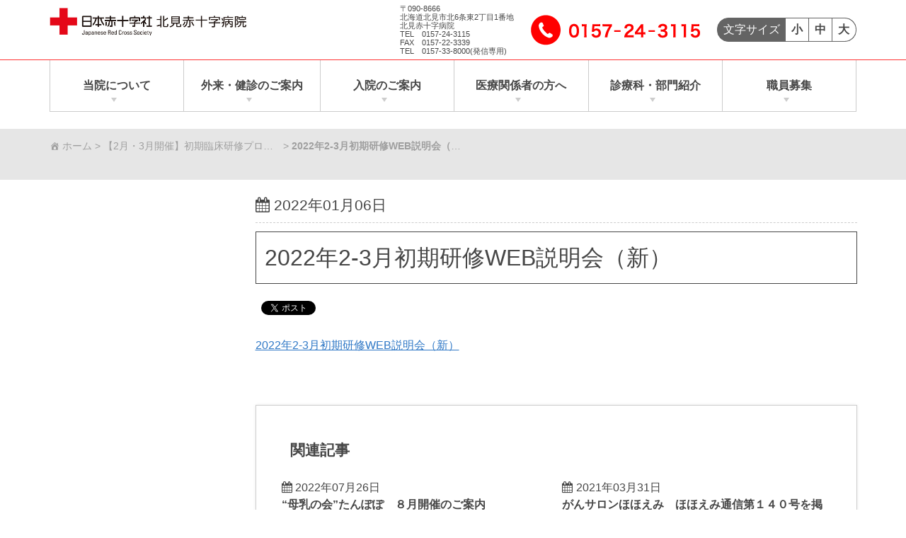

--- FILE ---
content_type: text/html; charset=UTF-8
request_url: https://www.kitami.jrc.or.jp/%E3%80%902%E6%9C%88%E3%83%BB3%E6%9C%88%E9%96%8B%E5%82%AC%E3%80%91%E5%88%9D%E6%9C%9F%E8%87%A8%E5%BA%8A%E7%A0%94%E4%BF%AE%E3%83%97%E3%83%AD%E3%82%B0%E3%83%A9%E3%83%A0web%E8%AA%AC%E6%98%8E%E4%BC%9A/2022%E5%B9%B42-3%E6%9C%88%E5%88%9D%E6%9C%9F%E7%A0%94%E4%BF%AEweb%E8%AA%AC%E6%98%8E%E4%BC%9A%EF%BC%88%E6%96%B0%EF%BC%89
body_size: 130865
content:
<!doctype html>
<html class="no-js" dir="ltr" lang="ja" prefix="og: https://ogp.me/ns#">
<head>
		<meta charset="UTF-8">
	<meta http-equiv="x-ua-compatible" content="ie=edge">
	<meta name="viewport" content="width=device-width, initial-scale=1">
				<title>2022年2-3月初期研修WEB説明会（新） | 北見赤十字病院</title>
	<style>img:is([sizes="auto" i], [sizes^="auto," i]) { contain-intrinsic-size: 3000px 1500px }</style>
	
		<!-- All in One SEO 4.9.3 - aioseo.com -->
	<meta name="robots" content="max-image-preview:large" />
	<meta name="author" content="admin_kensyu"/>
	<link rel="canonical" href="https://www.kitami.jrc.or.jp/%e3%80%902%e6%9c%88%e3%83%bb3%e6%9c%88%e9%96%8b%e5%82%ac%e3%80%91%e5%88%9d%e6%9c%9f%e8%87%a8%e5%ba%8a%e7%a0%94%e4%bf%ae%e3%83%97%e3%83%ad%e3%82%b0%e3%83%a9%e3%83%a0web%e8%aa%ac%e6%98%8e%e4%bc%9a/2022%e5%b9%b42-3%e6%9c%88%e5%88%9d%e6%9c%9f%e7%a0%94%e4%bf%aeweb%e8%aa%ac%e6%98%8e%e4%bc%9a%ef%bc%88%e6%96%b0%ef%bc%89" />
	<meta name="generator" content="All in One SEO (AIOSEO) 4.9.3" />
		<meta property="og:locale" content="ja_JP" />
		<meta property="og:site_name" content="北見赤十字病院 | 患者さんを尊重した医療を提供し、地域の期待と信頼に応えます。" />
		<meta property="og:type" content="article" />
		<meta property="og:title" content="2022年2-3月初期研修WEB説明会（新） | 北見赤十字病院" />
		<meta property="og:url" content="https://www.kitami.jrc.or.jp/%e3%80%902%e6%9c%88%e3%83%bb3%e6%9c%88%e9%96%8b%e5%82%ac%e3%80%91%e5%88%9d%e6%9c%9f%e8%87%a8%e5%ba%8a%e7%a0%94%e4%bf%ae%e3%83%97%e3%83%ad%e3%82%b0%e3%83%a9%e3%83%a0web%e8%aa%ac%e6%98%8e%e4%bc%9a/2022%e5%b9%b42-3%e6%9c%88%e5%88%9d%e6%9c%9f%e7%a0%94%e4%bf%aeweb%e8%aa%ac%e6%98%8e%e4%bc%9a%ef%bc%88%e6%96%b0%ef%bc%89" />
		<meta property="og:image" content="https://www.kitami.jrc.or.jp/wp-content/uploads/2019/03/5590fe7b193af9cc5e43dbaf0d1a0ae1.jpg" />
		<meta property="og:image:secure_url" content="https://www.kitami.jrc.or.jp/wp-content/uploads/2019/03/5590fe7b193af9cc5e43dbaf0d1a0ae1.jpg" />
		<meta property="article:published_time" content="2022-01-06T08:19:39+00:00" />
		<meta property="article:modified_time" content="2022-01-06T08:19:39+00:00" />
		<meta name="twitter:card" content="summary" />
		<meta name="twitter:title" content="2022年2-3月初期研修WEB説明会（新） | 北見赤十字病院" />
		<meta name="twitter:image" content="https://www.kitami.jrc.or.jp/wp-content/uploads/2019/03/5590fe7b193af9cc5e43dbaf0d1a0ae1.jpg" />
		<script type="application/ld+json" class="aioseo-schema">
			{"@context":"https:\/\/schema.org","@graph":[{"@type":"BreadcrumbList","@id":"https:\/\/www.kitami.jrc.or.jp\/%e3%80%902%e6%9c%88%e3%83%bb3%e6%9c%88%e9%96%8b%e5%82%ac%e3%80%91%e5%88%9d%e6%9c%9f%e8%87%a8%e5%ba%8a%e7%a0%94%e4%bf%ae%e3%83%97%e3%83%ad%e3%82%b0%e3%83%a9%e3%83%a0web%e8%aa%ac%e6%98%8e%e4%bc%9a\/2022%e5%b9%b42-3%e6%9c%88%e5%88%9d%e6%9c%9f%e7%a0%94%e4%bf%aeweb%e8%aa%ac%e6%98%8e%e4%bc%9a%ef%bc%88%e6%96%b0%ef%bc%89#breadcrumblist","itemListElement":[{"@type":"ListItem","@id":"https:\/\/www.kitami.jrc.or.jp#listItem","position":1,"name":"\u30db\u30fc\u30e0","item":"https:\/\/www.kitami.jrc.or.jp","nextItem":{"@type":"ListItem","@id":"https:\/\/www.kitami.jrc.or.jp\/%e3%80%902%e6%9c%88%e3%83%bb3%e6%9c%88%e9%96%8b%e5%82%ac%e3%80%91%e5%88%9d%e6%9c%9f%e8%87%a8%e5%ba%8a%e7%a0%94%e4%bf%ae%e3%83%97%e3%83%ad%e3%82%b0%e3%83%a9%e3%83%a0web%e8%aa%ac%e6%98%8e%e4%bc%9a\/2022%e5%b9%b42-3%e6%9c%88%e5%88%9d%e6%9c%9f%e7%a0%94%e4%bf%aeweb%e8%aa%ac%e6%98%8e%e4%bc%9a%ef%bc%88%e6%96%b0%ef%bc%89#listItem","name":"2022\u5e742-3\u6708\u521d\u671f\u7814\u4feeWEB\u8aac\u660e\u4f1a\uff08\u65b0\uff09"}},{"@type":"ListItem","@id":"https:\/\/www.kitami.jrc.or.jp\/%e3%80%902%e6%9c%88%e3%83%bb3%e6%9c%88%e9%96%8b%e5%82%ac%e3%80%91%e5%88%9d%e6%9c%9f%e8%87%a8%e5%ba%8a%e7%a0%94%e4%bf%ae%e3%83%97%e3%83%ad%e3%82%b0%e3%83%a9%e3%83%a0web%e8%aa%ac%e6%98%8e%e4%bc%9a\/2022%e5%b9%b42-3%e6%9c%88%e5%88%9d%e6%9c%9f%e7%a0%94%e4%bf%aeweb%e8%aa%ac%e6%98%8e%e4%bc%9a%ef%bc%88%e6%96%b0%ef%bc%89#listItem","position":2,"name":"2022\u5e742-3\u6708\u521d\u671f\u7814\u4feeWEB\u8aac\u660e\u4f1a\uff08\u65b0\uff09","previousItem":{"@type":"ListItem","@id":"https:\/\/www.kitami.jrc.or.jp#listItem","name":"\u30db\u30fc\u30e0"}}]},{"@type":"ItemPage","@id":"https:\/\/www.kitami.jrc.or.jp\/%e3%80%902%e6%9c%88%e3%83%bb3%e6%9c%88%e9%96%8b%e5%82%ac%e3%80%91%e5%88%9d%e6%9c%9f%e8%87%a8%e5%ba%8a%e7%a0%94%e4%bf%ae%e3%83%97%e3%83%ad%e3%82%b0%e3%83%a9%e3%83%a0web%e8%aa%ac%e6%98%8e%e4%bc%9a\/2022%e5%b9%b42-3%e6%9c%88%e5%88%9d%e6%9c%9f%e7%a0%94%e4%bf%aeweb%e8%aa%ac%e6%98%8e%e4%bc%9a%ef%bc%88%e6%96%b0%ef%bc%89#itempage","url":"https:\/\/www.kitami.jrc.or.jp\/%e3%80%902%e6%9c%88%e3%83%bb3%e6%9c%88%e9%96%8b%e5%82%ac%e3%80%91%e5%88%9d%e6%9c%9f%e8%87%a8%e5%ba%8a%e7%a0%94%e4%bf%ae%e3%83%97%e3%83%ad%e3%82%b0%e3%83%a9%e3%83%a0web%e8%aa%ac%e6%98%8e%e4%bc%9a\/2022%e5%b9%b42-3%e6%9c%88%e5%88%9d%e6%9c%9f%e7%a0%94%e4%bf%aeweb%e8%aa%ac%e6%98%8e%e4%bc%9a%ef%bc%88%e6%96%b0%ef%bc%89","name":"2022\u5e742-3\u6708\u521d\u671f\u7814\u4feeWEB\u8aac\u660e\u4f1a\uff08\u65b0\uff09 | \u5317\u898b\u8d64\u5341\u5b57\u75c5\u9662","inLanguage":"ja","isPartOf":{"@id":"https:\/\/www.kitami.jrc.or.jp\/#website"},"breadcrumb":{"@id":"https:\/\/www.kitami.jrc.or.jp\/%e3%80%902%e6%9c%88%e3%83%bb3%e6%9c%88%e9%96%8b%e5%82%ac%e3%80%91%e5%88%9d%e6%9c%9f%e8%87%a8%e5%ba%8a%e7%a0%94%e4%bf%ae%e3%83%97%e3%83%ad%e3%82%b0%e3%83%a9%e3%83%a0web%e8%aa%ac%e6%98%8e%e4%bc%9a\/2022%e5%b9%b42-3%e6%9c%88%e5%88%9d%e6%9c%9f%e7%a0%94%e4%bf%aeweb%e8%aa%ac%e6%98%8e%e4%bc%9a%ef%bc%88%e6%96%b0%ef%bc%89#breadcrumblist"},"author":{"@id":"https:\/\/www.kitami.jrc.or.jp\/author\/admin_kensyu#author"},"creator":{"@id":"https:\/\/www.kitami.jrc.or.jp\/author\/admin_kensyu#author"},"datePublished":"2022-01-06T17:19:39+09:00","dateModified":"2022-01-06T17:19:39+09:00"},{"@type":"Organization","@id":"https:\/\/www.kitami.jrc.or.jp\/#organization","name":"\u5317\u898b\u8d64\u5341\u5b57\u75c5\u9662","description":"\u60a3\u8005\u3055\u3093\u3092\u5c0a\u91cd\u3057\u305f\u533b\u7642\u3092\u63d0\u4f9b\u3057\u3001\u5730\u57df\u306e\u671f\u5f85\u3068\u4fe1\u983c\u306b\u5fdc\u3048\u307e\u3059\u3002","url":"https:\/\/www.kitami.jrc.or.jp\/","logo":{"@type":"ImageObject","url":"https:\/\/www.kitami.jrc.or.jp\/wp-content\/uploads\/2019\/03\/5590fe7b193af9cc5e43dbaf0d1a0ae1.jpg","@id":"https:\/\/www.kitami.jrc.or.jp\/%e3%80%902%e6%9c%88%e3%83%bb3%e6%9c%88%e9%96%8b%e5%82%ac%e3%80%91%e5%88%9d%e6%9c%9f%e8%87%a8%e5%ba%8a%e7%a0%94%e4%bf%ae%e3%83%97%e3%83%ad%e3%82%b0%e3%83%a9%e3%83%a0web%e8%aa%ac%e6%98%8e%e4%bc%9a\/2022%e5%b9%b42-3%e6%9c%88%e5%88%9d%e6%9c%9f%e7%a0%94%e4%bf%aeweb%e8%aa%ac%e6%98%8e%e4%bc%9a%ef%bc%88%e6%96%b0%ef%bc%89\/#organizationLogo","width":559,"height":81},"image":{"@id":"https:\/\/www.kitami.jrc.or.jp\/%e3%80%902%e6%9c%88%e3%83%bb3%e6%9c%88%e9%96%8b%e5%82%ac%e3%80%91%e5%88%9d%e6%9c%9f%e8%87%a8%e5%ba%8a%e7%a0%94%e4%bf%ae%e3%83%97%e3%83%ad%e3%82%b0%e3%83%a9%e3%83%a0web%e8%aa%ac%e6%98%8e%e4%bc%9a\/2022%e5%b9%b42-3%e6%9c%88%e5%88%9d%e6%9c%9f%e7%a0%94%e4%bf%aeweb%e8%aa%ac%e6%98%8e%e4%bc%9a%ef%bc%88%e6%96%b0%ef%bc%89\/#organizationLogo"}},{"@type":"Person","@id":"https:\/\/www.kitami.jrc.or.jp\/author\/admin_kensyu#author","url":"https:\/\/www.kitami.jrc.or.jp\/author\/admin_kensyu","name":"admin_kensyu","image":{"@type":"ImageObject","@id":"https:\/\/www.kitami.jrc.or.jp\/%e3%80%902%e6%9c%88%e3%83%bb3%e6%9c%88%e9%96%8b%e5%82%ac%e3%80%91%e5%88%9d%e6%9c%9f%e8%87%a8%e5%ba%8a%e7%a0%94%e4%bf%ae%e3%83%97%e3%83%ad%e3%82%b0%e3%83%a9%e3%83%a0web%e8%aa%ac%e6%98%8e%e4%bc%9a\/2022%e5%b9%b42-3%e6%9c%88%e5%88%9d%e6%9c%9f%e7%a0%94%e4%bf%aeweb%e8%aa%ac%e6%98%8e%e4%bc%9a%ef%bc%88%e6%96%b0%ef%bc%89#authorImage","url":"https:\/\/secure.gravatar.com\/avatar\/1bf442d5d0e8704d6f651b93d491ca6d8274fbd958a879e731d9d3bcaf2a7da1?s=96&d=mm&r=g","width":96,"height":96,"caption":"admin_kensyu"}},{"@type":"WebSite","@id":"https:\/\/www.kitami.jrc.or.jp\/#website","url":"https:\/\/www.kitami.jrc.or.jp\/","name":"\u5317\u898b\u8d64\u5341\u5b57\u75c5\u9662","description":"\u60a3\u8005\u3055\u3093\u3092\u5c0a\u91cd\u3057\u305f\u533b\u7642\u3092\u63d0\u4f9b\u3057\u3001\u5730\u57df\u306e\u671f\u5f85\u3068\u4fe1\u983c\u306b\u5fdc\u3048\u307e\u3059\u3002","inLanguage":"ja","publisher":{"@id":"https:\/\/www.kitami.jrc.or.jp\/#organization"}}]}
		</script>
		<!-- All in One SEO -->


<!-- Google Tag Manager for WordPress by gtm4wp.com -->
<script data-cfasync="false" data-pagespeed-no-defer>
	var gtm4wp_datalayer_name = "dataLayer";
	var dataLayer = dataLayer || [];

	const gtm4wp_scrollerscript_debugmode         = false;
	const gtm4wp_scrollerscript_callbacktime      = 100;
	const gtm4wp_scrollerscript_readerlocation    = 150;
	const gtm4wp_scrollerscript_contentelementid  = "content";
	const gtm4wp_scrollerscript_scannertime       = 30;
</script>
<!-- End Google Tag Manager for WordPress by gtm4wp.com --><link rel='dns-prefetch' href='//challenges.cloudflare.com' />
<link rel='dns-prefetch' href='//connect.facebook.net' />
<link rel='dns-prefetch' href='//platform.twitter.com' />
<link rel='dns-prefetch' href='//apis.google.com' />
<link rel='dns-prefetch' href='//b.st-hatena.com' />
<link rel='dns-prefetch' href='//widgets.getpocket.com' />
<link rel='dns-prefetch' href='//cdnjs.cloudflare.com' />
<link rel="alternate" type="application/rss+xml" title="北見赤十字病院 &raquo; フィード" href="https://www.kitami.jrc.or.jp/feed" />
<link rel="alternate" type="application/rss+xml" title="北見赤十字病院 &raquo; コメントフィード" href="https://www.kitami.jrc.or.jp/comments/feed" />
<!-- <link rel='stylesheet' id='elementor-animate-css' href='https://www.kitami.jrc.or.jp/wp-content/plugins/mosaic-gallery-for-elementor/assets/css/animate.css?ver=6.8.3' type='text/css' media='all' /> -->
<!-- <link rel='stylesheet' id='elementor-viewbox-css' href='https://www.kitami.jrc.or.jp/wp-content/plugins/mosaic-gallery-for-elementor/assets/css/viewbox.css?ver=6.8.3' type='text/css' media='all' /> -->
<!-- <link rel='stylesheet' id='elementor-mosaic-gallery-css-css' href='https://www.kitami.jrc.or.jp/wp-content/plugins/mosaic-gallery-for-elementor/assets/css/mosaic-gallery.css?ver=6.8.3' type='text/css' media='all' /> -->
<!-- <link rel='stylesheet' id='wp-block-library-css' href='https://www.kitami.jrc.or.jp/wp-includes/css/dist/block-library/style.min.css?ver=6.8.3' type='text/css' media='all' /> -->
<link rel="stylesheet" type="text/css" href="//www.kitami.jrc.or.jp/wp-content/cache/wpfc-minified/mba3piu5/dy4wd.css" media="all"/>
<style id='classic-theme-styles-inline-css' type='text/css'>
/*! This file is auto-generated */
.wp-block-button__link{color:#fff;background-color:#32373c;border-radius:9999px;box-shadow:none;text-decoration:none;padding:calc(.667em + 2px) calc(1.333em + 2px);font-size:1.125em}.wp-block-file__button{background:#32373c;color:#fff;text-decoration:none}
</style>
<!-- <link rel='stylesheet' id='aioseo/css/src/vue/standalone/blocks/table-of-contents/global.scss-css' href='https://www.kitami.jrc.or.jp/wp-content/plugins/all-in-one-seo-pack/dist/Lite/assets/css/table-of-contents/global.e90f6d47.css?ver=4.9.3' type='text/css' media='all' /> -->
<link rel="stylesheet" type="text/css" href="//www.kitami.jrc.or.jp/wp-content/cache/wpfc-minified/kyodyzr9/hckan.css" media="all"/>
<style id='snow-monkey-forms-control-checkboxes-style-inline-css' type='text/css'>
.smf-form .smf-checkboxes-control--horizontal .smf-checkboxes-control__control>.smf-label{display:inline-block;margin-right:var(--_margin-1)}.smf-form .smf-checkboxes-control--vertical .smf-checkboxes-control__control>.smf-label{display:block}.smf-form .smf-checkbox-control{align-items:flex-start;display:inline-flex;gap:var(--_s-2)}.smf-form .smf-checkbox-control__control{--_border-radius:var(--_global--border-radius);--_border-color:var(--_form-control-border-color);border:1px solid var(--_border-color);border-radius:var(--_border-radius);outline:0;--_transition-duration:var(--_global--transition-duration);--_transition-function-timing:var(--_global--transition-function-timing);--_transition-delay:var(--_global--transition-delay);transition:border var(--_transition-duration) var(--_transition-function-timing) var(--_transition-delay)}.smf-form .smf-checkbox-control__control:hover{--_border-color:var(--_form-control-border-color-hover)}.smf-form .smf-checkbox-control__control:active,.smf-form .smf-checkbox-control__control:focus,.smf-form .smf-checkbox-control__control:focus-within,.smf-form .smf-checkbox-control__control[aria-selected=true]{--_border-color:var(--_form-control-border-color-focus)}.smf-form .smf-checkbox-control__control>input,.smf-form .smf-checkbox-control__control>textarea{border:none;outline:none}.smf-form .smf-checkbox-control__control{appearance:none;background-color:var(--_color-white);border-radius:3px;box-shadow:inset 0 1px 1px rgba(0,0,0,.035);cursor:pointer;display:inline-block;flex:0 0 auto;height:16px;margin:calc(var(--_half-leading)*1em) 0 0;position:relative;width:16px}.smf-form .smf-checkbox-control__control:before{border-color:var(--_color-white);border-style:solid;border-width:0 2px 2px 0;height:8px;left:calc(50% - 3px);margin:0!important;top:calc(50% - 5px);transform:rotate(45deg);visibility:hidden;width:6px}.smf-form .smf-checkbox-control__control:checked{background-color:#3a87fd;border-color:#3a87fd}.smf-form .smf-checkbox-control__control:checked:before{content:"";display:block;position:absolute;visibility:visible}.smf-form .smf-checkbox-control__control:disabled{background-color:var(--_lightest-color-gray)}.smf-form .smf-checkbox-control__control:disabled:before{border-color:var(--_dark-color-gray)}.smf-form .smf-checkbox-control__control{flex:none;margin-top:calc(var(--_half-leading)*1em)}

</style>
<style id='snow-monkey-forms-control-file-style-inline-css' type='text/css'>
.smf-form .smf-file-control{align-items:center;display:flex;flex-wrap:wrap;gap:1em;justify-content:space-between;position:relative}.smf-form .smf-file-control__filename,.smf-form .smf-file-control__label{display:none}.smf-form .smf-file-control>label{align-items:center;display:flex;flex-wrap:wrap;gap:1em;outline:none;position:relative}.smf-form .smf-file-control>label:before{content:"";display:block;inset:-3px;position:absolute}.smf-form .smf-file-control>label:active:before,.smf-form .smf-file-control>label:focus-within:before,.smf-form .smf-file-control>label:focus:before{border:1px solid var(--_form-control-border-color-focus);border-radius:var(--_global--border-radius)}.smf-form .smf-file-control>label>*{flex:0 0 auto}.smf-form .smf-file-control__control{display:none}.smf-form .smf-file-control__label{background-color:var(--_lighter-color-gray);background-image:linear-gradient(180deg,#fff,var(--_lighter-color-gray));border-radius:var(--_global--border-radius);color:var(--_color-text);cursor:pointer;display:inline-block;padding:var(--_padding-2) var(--_padding-1);text-decoration:none;--_border-radius:var(--_global--border-radius);--_border-color:var(--_form-control-border-color);border:1px solid var(--_border-color);border-radius:var(--_border-radius);outline:0;--_transition-duration:var(--_global--transition-duration);--_transition-function-timing:var(--_global--transition-function-timing);--_transition-delay:var(--_global--transition-delay);transition:border var(--_transition-duration) var(--_transition-function-timing) var(--_transition-delay)}.smf-form .smf-file-control__label:hover{--_border-color:var(--_form-control-border-color-hover)}.smf-form .smf-file-control__label:active,.smf-form .smf-file-control__label:focus,.smf-form .smf-file-control__label:focus-within,.smf-form .smf-file-control__label[aria-selected=true]{--_border-color:var(--_form-control-border-color-focus)}.smf-form .smf-file-control__label>input,.smf-form .smf-file-control__label>textarea{border:none;outline:none}.smf-form .smf-file-control__filename--no-file{display:inline-block}.smf-form .smf-file-control__filename--has-file{display:none}.smf-form .smf-file-control__clear{cursor:pointer;display:none;text-decoration:underline}.smf-form .smf-file-control__value{margin-top:.25em}.smf-form .smf-file-control--set .smf-file-control__filename--no-file{display:none}.smf-form .smf-file-control--set .smf-file-control__clear,.smf-form .smf-file-control--set .smf-file-control__filename--has-file{display:inline-block}.smf-form .smf-file-control--uploaded label{display:none}.smf-form .smf-file-control--uploaded .smf-file-control__clear{display:inline-block}

</style>
<style id='snow-monkey-forms-item-style-inline-css' type='text/css'>
.smf-item label{cursor:pointer}.smf-item__description{color:var(--_dark-color-gray);margin-top:var(--_margin-2);--_font-size-level:-1;font-size:var(--_font-size);line-height:var(--_line-height)}

</style>
<style id='snow-monkey-forms-control-radio-buttons-style-inline-css' type='text/css'>
.smf-form .smf-radio-buttons-control--horizontal .smf-radio-buttons-control__control>.smf-label{display:inline-block;margin-right:var(--_margin-1)}.smf-form .smf-radio-buttons-control--vertical .smf-radio-buttons-control__control>.smf-label{display:block}.smf-form .smf-radio-button-control{align-items:flex-start;display:inline-flex;gap:var(--_s-2)}.smf-form .smf-radio-button-control__control{--_border-radius:var(--_global--border-radius);--_border-color:var(--_form-control-border-color);border:1px solid var(--_border-color);border-radius:var(--_border-radius);outline:0;--_transition-duration:var(--_global--transition-duration);--_transition-function-timing:var(--_global--transition-function-timing);--_transition-delay:var(--_global--transition-delay);transition:border var(--_transition-duration) var(--_transition-function-timing) var(--_transition-delay)}.smf-form .smf-radio-button-control__control:hover{--_border-color:var(--_form-control-border-color-hover)}.smf-form .smf-radio-button-control__control:active,.smf-form .smf-radio-button-control__control:focus,.smf-form .smf-radio-button-control__control:focus-within,.smf-form .smf-radio-button-control__control[aria-selected=true]{--_border-color:var(--_form-control-border-color-focus)}.smf-form .smf-radio-button-control__control>input,.smf-form .smf-radio-button-control__control>textarea{border:none;outline:none}.smf-form .smf-radio-button-control__control{appearance:none;background-color:var(--_color-white);border-radius:100%;box-shadow:inset 0 1px 1px rgba(0,0,0,.035);cursor:pointer;display:inline-block;flex:0 0 auto;height:16px;margin:calc(var(--_half-leading)*1em) 0 0;position:relative;width:16px}.smf-form .smf-radio-button-control__control:before{background-color:var(--_color-white);border-radius:100%;height:6px;left:calc(50% - 3px);margin:0!important;overflow:hidden;top:calc(50% - 3px);visibility:hidden;width:6px}.smf-form .smf-radio-button-control__control:checked{background-color:#3a87fd;border-color:#3a87fd}.smf-form .smf-radio-button-control__control:checked:before{content:"";display:block;position:absolute;visibility:visible}.smf-form .smf-radio-button-control__control:disabled{background-color:var(--_lightest-color-gray)}.smf-form .smf-radio-button-control__control:disabled:before{background-color:var(--_dark-color-gray)}.smf-form .smf-radio-button-control__control{flex:none;margin-top:calc(var(--_half-leading)*1em)}

</style>
<style id='snow-monkey-forms-control-select-style-inline-css' type='text/css'>
.smf-form .smf-select-control{display:inline-block;position:relative}.smf-form .smf-select-control__toggle{display:none}.smf-form .smf-select-control__control{appearance:none;background-color:#0000;cursor:pointer;display:inline-block;max-width:100%;padding:.75rem 1rem;padding-right:var(--_s1);position:relative;z-index:1;--_border-radius:var(--_global--border-radius);--_border-color:var(--_form-control-border-color);border:1px solid var(--_border-color);border-radius:var(--_border-radius);outline:0;--_transition-duration:var(--_global--transition-duration);--_transition-function-timing:var(--_global--transition-function-timing);--_transition-delay:var(--_global--transition-delay);transition:border var(--_transition-duration) var(--_transition-function-timing) var(--_transition-delay)}.smf-form .smf-select-control__control:hover{--_border-color:var(--_form-control-border-color-hover)}.smf-form .smf-select-control__control:active,.smf-form .smf-select-control__control:focus,.smf-form .smf-select-control__control:focus-within,.smf-form .smf-select-control__control[aria-selected=true]{--_border-color:var(--_form-control-border-color-focus)}.smf-form .smf-select-control__control>input,.smf-form .smf-select-control__control>textarea{border:none;outline:none}.smf-form .smf-select-control__control:focus+.smf-select-control__toggle:before{border-color:#3a87fd}.smf-form .smf-select-control__control:disabled+.smf-select-control__toggle{background-color:var(--_lightest-color-gray)}.smf-form .smf-select-control__toggle{background-color:var(--_color-white);bottom:0;display:block;left:0;position:absolute;right:0;top:0;z-index:0}.smf-form .smf-select-control__toggle:before{border-color:currentcolor;border-style:solid;border-width:0 1px 1px 0;content:"";display:block;height:6px;position:absolute;right:calc(var(--_s-1) - 6px);top:calc(50% - 4px);transform:rotate(45deg);width:6px}.smf-select-control__control{color:inherit}

</style>
<style id='snow-monkey-forms-control-text-style-inline-css' type='text/css'>
.smf-form .smf-text-control__control{background-color:var(--_color-white);box-shadow:inset 0 1px 1px rgba(0,0,0,.035);max-width:100%;padding:.75rem 1rem;--_border-radius:var(--_global--border-radius);--_border-color:var(--_form-control-border-color);border:1px solid var(--_border-color);border-radius:var(--_border-radius);outline:0;--_transition-duration:var(--_global--transition-duration);--_transition-function-timing:var(--_global--transition-function-timing);--_transition-delay:var(--_global--transition-delay);transition:border var(--_transition-duration) var(--_transition-function-timing) var(--_transition-delay)}.smf-form .smf-text-control__control:hover{--_border-color:var(--_form-control-border-color-hover)}.smf-form .smf-text-control__control:active,.smf-form .smf-text-control__control:focus,.smf-form .smf-text-control__control:focus-within,.smf-form .smf-text-control__control[aria-selected=true]{--_border-color:var(--_form-control-border-color-focus)}.smf-form .smf-text-control__control>input,.smf-form .smf-text-control__control>textarea{border:none;outline:none}.smf-form .smf-text-control__control:disabled{background-color:var(--_lightest-color-gray)}textarea.smf-form .smf-text-control__control{height:auto;width:100%}.smf-text-control{line-height:1}

</style>
<style id='snow-monkey-forms-control-textarea-style-inline-css' type='text/css'>
.smf-form .smf-textarea-control__control{background-color:var(--_color-white);box-shadow:inset 0 1px 1px rgba(0,0,0,.035);display:block;max-width:100%;padding:.75rem 1rem;width:100%;--_border-radius:var(--_global--border-radius);--_border-color:var(--_form-control-border-color);border:1px solid var(--_border-color);border-radius:var(--_border-radius);outline:0;--_transition-duration:var(--_global--transition-duration);--_transition-function-timing:var(--_global--transition-function-timing);--_transition-delay:var(--_global--transition-delay);transition:border var(--_transition-duration) var(--_transition-function-timing) var(--_transition-delay)}.smf-form .smf-textarea-control__control:hover{--_border-color:var(--_form-control-border-color-hover)}.smf-form .smf-textarea-control__control:active,.smf-form .smf-textarea-control__control:focus,.smf-form .smf-textarea-control__control:focus-within,.smf-form .smf-textarea-control__control[aria-selected=true]{--_border-color:var(--_form-control-border-color-focus)}.smf-form .smf-textarea-control__control>input,.smf-form .smf-textarea-control__control>textarea{border:none;outline:none}.smf-form .smf-textarea-control__control:disabled{background-color:var(--_lightest-color-gray)}textarea.smf-form .smf-textarea-control__control{height:auto;width:100%}

</style>
<!-- <link rel='stylesheet' id='sass-basis-core-css' href='https://www.kitami.jrc.or.jp/wp-content/plugins/snow-monkey-forms/dist/css/fallback.css?ver=1750756943' type='text/css' media='all' /> -->
<!-- <link rel='stylesheet' id='snow-monkey-forms-css' href='https://www.kitami.jrc.or.jp/wp-content/plugins/snow-monkey-forms/dist/css/app.css?ver=1750756943' type='text/css' media='all' /> -->
<link rel="stylesheet" type="text/css" href="//www.kitami.jrc.or.jp/wp-content/cache/wpfc-minified/ehrkavlo/dy4wd.css" media="all"/>
<style id='global-styles-inline-css' type='text/css'>
:root{--wp--preset--aspect-ratio--square: 1;--wp--preset--aspect-ratio--4-3: 4/3;--wp--preset--aspect-ratio--3-4: 3/4;--wp--preset--aspect-ratio--3-2: 3/2;--wp--preset--aspect-ratio--2-3: 2/3;--wp--preset--aspect-ratio--16-9: 16/9;--wp--preset--aspect-ratio--9-16: 9/16;--wp--preset--color--black: #000000;--wp--preset--color--cyan-bluish-gray: #abb8c3;--wp--preset--color--white: #ffffff;--wp--preset--color--pale-pink: #f78da7;--wp--preset--color--vivid-red: #cf2e2e;--wp--preset--color--luminous-vivid-orange: #ff6900;--wp--preset--color--luminous-vivid-amber: #fcb900;--wp--preset--color--light-green-cyan: #7bdcb5;--wp--preset--color--vivid-green-cyan: #00d084;--wp--preset--color--pale-cyan-blue: #8ed1fc;--wp--preset--color--vivid-cyan-blue: #0693e3;--wp--preset--color--vivid-purple: #9b51e0;--wp--preset--gradient--vivid-cyan-blue-to-vivid-purple: linear-gradient(135deg,rgba(6,147,227,1) 0%,rgb(155,81,224) 100%);--wp--preset--gradient--light-green-cyan-to-vivid-green-cyan: linear-gradient(135deg,rgb(122,220,180) 0%,rgb(0,208,130) 100%);--wp--preset--gradient--luminous-vivid-amber-to-luminous-vivid-orange: linear-gradient(135deg,rgba(252,185,0,1) 0%,rgba(255,105,0,1) 100%);--wp--preset--gradient--luminous-vivid-orange-to-vivid-red: linear-gradient(135deg,rgba(255,105,0,1) 0%,rgb(207,46,46) 100%);--wp--preset--gradient--very-light-gray-to-cyan-bluish-gray: linear-gradient(135deg,rgb(238,238,238) 0%,rgb(169,184,195) 100%);--wp--preset--gradient--cool-to-warm-spectrum: linear-gradient(135deg,rgb(74,234,220) 0%,rgb(151,120,209) 20%,rgb(207,42,186) 40%,rgb(238,44,130) 60%,rgb(251,105,98) 80%,rgb(254,248,76) 100%);--wp--preset--gradient--blush-light-purple: linear-gradient(135deg,rgb(255,206,236) 0%,rgb(152,150,240) 100%);--wp--preset--gradient--blush-bordeaux: linear-gradient(135deg,rgb(254,205,165) 0%,rgb(254,45,45) 50%,rgb(107,0,62) 100%);--wp--preset--gradient--luminous-dusk: linear-gradient(135deg,rgb(255,203,112) 0%,rgb(199,81,192) 50%,rgb(65,88,208) 100%);--wp--preset--gradient--pale-ocean: linear-gradient(135deg,rgb(255,245,203) 0%,rgb(182,227,212) 50%,rgb(51,167,181) 100%);--wp--preset--gradient--electric-grass: linear-gradient(135deg,rgb(202,248,128) 0%,rgb(113,206,126) 100%);--wp--preset--gradient--midnight: linear-gradient(135deg,rgb(2,3,129) 0%,rgb(40,116,252) 100%);--wp--preset--font-size--small: 13px;--wp--preset--font-size--medium: 20px;--wp--preset--font-size--large: 36px;--wp--preset--font-size--x-large: 42px;--wp--preset--spacing--20: 0.44rem;--wp--preset--spacing--30: 0.67rem;--wp--preset--spacing--40: 1rem;--wp--preset--spacing--50: 1.5rem;--wp--preset--spacing--60: 2.25rem;--wp--preset--spacing--70: 3.38rem;--wp--preset--spacing--80: 5.06rem;--wp--preset--shadow--natural: 6px 6px 9px rgba(0, 0, 0, 0.2);--wp--preset--shadow--deep: 12px 12px 50px rgba(0, 0, 0, 0.4);--wp--preset--shadow--sharp: 6px 6px 0px rgba(0, 0, 0, 0.2);--wp--preset--shadow--outlined: 6px 6px 0px -3px rgba(255, 255, 255, 1), 6px 6px rgba(0, 0, 0, 1);--wp--preset--shadow--crisp: 6px 6px 0px rgba(0, 0, 0, 1);}:where(.is-layout-flex){gap: 0.5em;}:where(.is-layout-grid){gap: 0.5em;}body .is-layout-flex{display: flex;}.is-layout-flex{flex-wrap: wrap;align-items: center;}.is-layout-flex > :is(*, div){margin: 0;}body .is-layout-grid{display: grid;}.is-layout-grid > :is(*, div){margin: 0;}:where(.wp-block-columns.is-layout-flex){gap: 2em;}:where(.wp-block-columns.is-layout-grid){gap: 2em;}:where(.wp-block-post-template.is-layout-flex){gap: 1.25em;}:where(.wp-block-post-template.is-layout-grid){gap: 1.25em;}.has-black-color{color: var(--wp--preset--color--black) !important;}.has-cyan-bluish-gray-color{color: var(--wp--preset--color--cyan-bluish-gray) !important;}.has-white-color{color: var(--wp--preset--color--white) !important;}.has-pale-pink-color{color: var(--wp--preset--color--pale-pink) !important;}.has-vivid-red-color{color: var(--wp--preset--color--vivid-red) !important;}.has-luminous-vivid-orange-color{color: var(--wp--preset--color--luminous-vivid-orange) !important;}.has-luminous-vivid-amber-color{color: var(--wp--preset--color--luminous-vivid-amber) !important;}.has-light-green-cyan-color{color: var(--wp--preset--color--light-green-cyan) !important;}.has-vivid-green-cyan-color{color: var(--wp--preset--color--vivid-green-cyan) !important;}.has-pale-cyan-blue-color{color: var(--wp--preset--color--pale-cyan-blue) !important;}.has-vivid-cyan-blue-color{color: var(--wp--preset--color--vivid-cyan-blue) !important;}.has-vivid-purple-color{color: var(--wp--preset--color--vivid-purple) !important;}.has-black-background-color{background-color: var(--wp--preset--color--black) !important;}.has-cyan-bluish-gray-background-color{background-color: var(--wp--preset--color--cyan-bluish-gray) !important;}.has-white-background-color{background-color: var(--wp--preset--color--white) !important;}.has-pale-pink-background-color{background-color: var(--wp--preset--color--pale-pink) !important;}.has-vivid-red-background-color{background-color: var(--wp--preset--color--vivid-red) !important;}.has-luminous-vivid-orange-background-color{background-color: var(--wp--preset--color--luminous-vivid-orange) !important;}.has-luminous-vivid-amber-background-color{background-color: var(--wp--preset--color--luminous-vivid-amber) !important;}.has-light-green-cyan-background-color{background-color: var(--wp--preset--color--light-green-cyan) !important;}.has-vivid-green-cyan-background-color{background-color: var(--wp--preset--color--vivid-green-cyan) !important;}.has-pale-cyan-blue-background-color{background-color: var(--wp--preset--color--pale-cyan-blue) !important;}.has-vivid-cyan-blue-background-color{background-color: var(--wp--preset--color--vivid-cyan-blue) !important;}.has-vivid-purple-background-color{background-color: var(--wp--preset--color--vivid-purple) !important;}.has-black-border-color{border-color: var(--wp--preset--color--black) !important;}.has-cyan-bluish-gray-border-color{border-color: var(--wp--preset--color--cyan-bluish-gray) !important;}.has-white-border-color{border-color: var(--wp--preset--color--white) !important;}.has-pale-pink-border-color{border-color: var(--wp--preset--color--pale-pink) !important;}.has-vivid-red-border-color{border-color: var(--wp--preset--color--vivid-red) !important;}.has-luminous-vivid-orange-border-color{border-color: var(--wp--preset--color--luminous-vivid-orange) !important;}.has-luminous-vivid-amber-border-color{border-color: var(--wp--preset--color--luminous-vivid-amber) !important;}.has-light-green-cyan-border-color{border-color: var(--wp--preset--color--light-green-cyan) !important;}.has-vivid-green-cyan-border-color{border-color: var(--wp--preset--color--vivid-green-cyan) !important;}.has-pale-cyan-blue-border-color{border-color: var(--wp--preset--color--pale-cyan-blue) !important;}.has-vivid-cyan-blue-border-color{border-color: var(--wp--preset--color--vivid-cyan-blue) !important;}.has-vivid-purple-border-color{border-color: var(--wp--preset--color--vivid-purple) !important;}.has-vivid-cyan-blue-to-vivid-purple-gradient-background{background: var(--wp--preset--gradient--vivid-cyan-blue-to-vivid-purple) !important;}.has-light-green-cyan-to-vivid-green-cyan-gradient-background{background: var(--wp--preset--gradient--light-green-cyan-to-vivid-green-cyan) !important;}.has-luminous-vivid-amber-to-luminous-vivid-orange-gradient-background{background: var(--wp--preset--gradient--luminous-vivid-amber-to-luminous-vivid-orange) !important;}.has-luminous-vivid-orange-to-vivid-red-gradient-background{background: var(--wp--preset--gradient--luminous-vivid-orange-to-vivid-red) !important;}.has-very-light-gray-to-cyan-bluish-gray-gradient-background{background: var(--wp--preset--gradient--very-light-gray-to-cyan-bluish-gray) !important;}.has-cool-to-warm-spectrum-gradient-background{background: var(--wp--preset--gradient--cool-to-warm-spectrum) !important;}.has-blush-light-purple-gradient-background{background: var(--wp--preset--gradient--blush-light-purple) !important;}.has-blush-bordeaux-gradient-background{background: var(--wp--preset--gradient--blush-bordeaux) !important;}.has-luminous-dusk-gradient-background{background: var(--wp--preset--gradient--luminous-dusk) !important;}.has-pale-ocean-gradient-background{background: var(--wp--preset--gradient--pale-ocean) !important;}.has-electric-grass-gradient-background{background: var(--wp--preset--gradient--electric-grass) !important;}.has-midnight-gradient-background{background: var(--wp--preset--gradient--midnight) !important;}.has-small-font-size{font-size: var(--wp--preset--font-size--small) !important;}.has-medium-font-size{font-size: var(--wp--preset--font-size--medium) !important;}.has-large-font-size{font-size: var(--wp--preset--font-size--large) !important;}.has-x-large-font-size{font-size: var(--wp--preset--font-size--x-large) !important;}
:where(.wp-block-post-template.is-layout-flex){gap: 1.25em;}:where(.wp-block-post-template.is-layout-grid){gap: 1.25em;}
:where(.wp-block-columns.is-layout-flex){gap: 2em;}:where(.wp-block-columns.is-layout-grid){gap: 2em;}
:root :where(.wp-block-pullquote){font-size: 1.5em;line-height: 1.6;}
</style>
<!-- <link rel='stylesheet' id='contact-form-7-css' href='https://www.kitami.jrc.or.jp/wp-content/plugins/contact-form-7/includes/css/styles.css?ver=6.1.4' type='text/css' media='all' /> -->
<!-- <link rel='stylesheet' id='cf7msm_styles-css' href='https://www.kitami.jrc.or.jp/wp-content/plugins/contact-form-7-multi-step-module/resources/cf7msm.css?ver=4.5' type='text/css' media='all' /> -->
<!-- <link rel='stylesheet' id='dnd-upload-cf7-css' href='https://www.kitami.jrc.or.jp/wp-content/plugins/drag-and-drop-multiple-file-upload-contact-form-7/assets/css/dnd-upload-cf7.css?ver=1.3.9.3' type='text/css' media='all' /> -->
<!-- <link rel='stylesheet' id='child-pages-shortcode-css-css' href='https://www.kitami.jrc.or.jp/wp-content/plugins/child-pages-shortcode/css/child-pages-shortcode.min.css?ver=1.1.4' type='text/css' media='all' /> -->
<!-- <link rel='stylesheet' id='dashicons-css' href='https://www.kitami.jrc.or.jp/wp-includes/css/dashicons.min.css?ver=6.8.3' type='text/css' media='all' /> -->
<!-- <link rel='stylesheet' id='manyface-evo-css' href='https://www.kitami.jrc.or.jp/wp-content/themes/manyface-evo/assets/css/main.css?ver=1750755841' type='text/css' media='all' /> -->
<link rel="stylesheet" type="text/css" href="//www.kitami.jrc.or.jp/wp-content/cache/wpfc-minified/23zesn81/dy4wd.css" media="all"/>
<style id='manyface-evo-inline-css' type='text/css'>
.container {
		                        max-width: 1260px;
		                    }
		                    body.no-fit-header-image .key-visual__inner {
		                        max-width: 1260px;
		                    }
		                    
		                    @media only screen and (min-width: 60em) {
		                        body.no-fit-header-image .key-visual__inner {
		                            max-width: calc(1260px - 3rem);
		                        }
		                    }
</style>
<!-- <link rel='stylesheet' id='mfe-child-style-css' href='https://www.kitami.jrc.or.jp/wp-content/themes/manyface-evo-child/assets/css/main.css?ver=1731482500' type='text/css' media='all' /> -->
<link rel="stylesheet" type="text/css" href="//www.kitami.jrc.or.jp/wp-content/cache/wpfc-minified/8vg5lu2g/dy4wd.css" media="all"/>
<link rel='stylesheet' id='withcorp-animate-css' href='https://cdnjs.cloudflare.com/ajax/libs/animate.css/3.7.0/animate.min.css?ver=3.7.0' type='text/css' media='all' />
<!-- <link rel='stylesheet' id='fixed-sticky-css' href='https://www.kitami.jrc.or.jp/wp-content/themes/manyface-evo/assets/css/fixed-sticky.css?ver=latest' type='text/css' media='all' /> -->
<link rel="stylesheet" type="text/css" href="//www.kitami.jrc.or.jp/wp-content/cache/wpfc-minified/6xhbchhg/dy4wd.css" media="all"/>
<style id='fixed-sticky-inline-css' type='text/css'>
.fixedsticky{
	bottom: 0px;
	left: 0;
	right: 0;
	height: auto;
	background-color: initial;
	z-index: 9999;
}
[class*='close-'] {
  color: #777;
  font: 1rem arial, sans-serif;
  position: absolute;
  right: 5px;
  text-decoration: none;
  text-shadow: 0 1px 0 #fff;
  top: 5px;
}

.close-classic:after {
  content: 'X';
}
</style>
<!--n2css--><!--n2js--><script src='//www.kitami.jrc.or.jp/wp-content/cache/wpfc-minified/rsdy3dy/dy4wd.js' type="text/javascript"></script>
<!-- <script type="text/javascript" src="https://www.kitami.jrc.or.jp/wp-includes/js/jquery/jquery.min.js?ver=3.7.1" id="jquery-core-js"></script> -->
<script type="text/javascript" id="jquery-core-js-after">
/* <![CDATA[ */
        if('serviceWorker' in navigator){
        navigator.serviceWorker.getRegistrations()
        .then(registrations => {
        for (let registration of registrations) {
        registration.unregister();
        }
        });
        }
		
        if(typeof caches !== 'undefined'){
        caches.keys().then(function(names){for(let name of names){caches.delete(name);}});
        }
		
/* ]]> */
</script>
<script src='//www.kitami.jrc.or.jp/wp-content/cache/wpfc-minified/9h8o883d/dy4wd.js' type="text/javascript"></script>
<!-- <script type="text/javascript" src="https://www.kitami.jrc.or.jp/wp-includes/js/jquery/jquery-migrate.min.js?ver=3.4.1" id="jquery-migrate-js"></script> -->
<!-- <script type="text/javascript" src="https://www.kitami.jrc.or.jp/wp-content/plugins/child-pages-shortcode/js/child-pages-shortcode.min.js?ver=1.1.4" id="child-pages-shortcode-js"></script> -->
<!-- <script type="text/javascript" src="https://www.kitami.jrc.or.jp/wp-content/plugins/duracelltomi-google-tag-manager/dist/js/analytics-talk-content-tracking.js?ver=1.22.3" id="gtm4wp-scroll-tracking-js"></script> -->
<!-- <script type="text/javascript" src="https://www.kitami.jrc.or.jp/wp-content/themes/manyface-evo/assets/js/vendor/jquery.easing.min.js?ver=3.4.2" id="jquery-easing-js"></script> -->
<!-- <script type="text/javascript" src="https://www.kitami.jrc.or.jp/wp-content/themes/manyface-evo/assets/js/vendor/jquery.sticky.js?ver=1.0.4" id="jquery-sticky-js"></script> -->
<!-- <script type="text/javascript" src="https://www.kitami.jrc.or.jp/wp-content/themes/manyface-evo/assets/js/vendor/modernizr-2.8.3.min.js?ver=2.8.3" id="modernizr-js"></script> -->
<!-- <script type="text/javascript" src="https://www.kitami.jrc.or.jp/wp-content/themes/manyface-evo/assets/js/vendor/mobile-detect.min.js?ver=1.3.5" id="mobile-detect-js"></script> -->
<!-- <script type="text/javascript" src="https://www.kitami.jrc.or.jp/wp-content/themes/manyface-evo/assets/js/vendor/fastclick.js?ver=1.0.3" id="fastclick-js"></script> -->
<!-- <script type="text/javascript" src="https://www.kitami.jrc.or.jp/wp-content/themes/manyface-evo/assets/js/vendor/js.cookie.js?ver=2.1.4" id="js-cookie-js"></script> -->
<!-- <script type="text/javascript" src="https://www.kitami.jrc.or.jp/wp-content/themes/manyface-evo/assets/js/plugins.js?ver=1.0.0" id="manyface-evo-plugins-js"></script> -->
<!-- <script type="text/javascript" src="https://www.kitami.jrc.or.jp/wp-content/themes/manyface-evo/assets/js/main.js?ver=1.0.0" id="manyface-evo-main-js"></script> -->
<!-- <script type="text/javascript" src="https://www.kitami.jrc.or.jp/wp-content/themes/manyface-evo-child/assets/js/main.js?ver=1723197548" id="nisseki-main-js"></script> -->
<link rel="https://api.w.org/" href="https://www.kitami.jrc.or.jp/wp-json/" /><link rel="alternate" title="JSON" type="application/json" href="https://www.kitami.jrc.or.jp/wp-json/wp/v2/media/22593" /><link rel="EditURI" type="application/rsd+xml" title="RSD" href="https://www.kitami.jrc.or.jp/xmlrpc.php?rsd" />
<meta name="generator" content="WordPress 6.8.3" />
<link rel='shortlink' href='https://www.kitami.jrc.or.jp/?p=22593' />
<link rel="alternate" title="oEmbed (JSON)" type="application/json+oembed" href="https://www.kitami.jrc.or.jp/wp-json/oembed/1.0/embed?url=https%3A%2F%2Fwww.kitami.jrc.or.jp%2F%25e3%2580%25902%25e6%259c%2588%25e3%2583%25bb3%25e6%259c%2588%25e9%2596%258b%25e5%2582%25ac%25e3%2580%2591%25e5%2588%259d%25e6%259c%259f%25e8%2587%25a8%25e5%25ba%258a%25e7%25a0%2594%25e4%25bf%25ae%25e3%2583%2597%25e3%2583%25ad%25e3%2582%25b0%25e3%2583%25a9%25e3%2583%25a0web%25e8%25aa%25ac%25e6%2598%258e%25e4%25bc%259a%2F2022%25e5%25b9%25b42-3%25e6%259c%2588%25e5%2588%259d%25e6%259c%259f%25e7%25a0%2594%25e4%25bf%25aeweb%25e8%25aa%25ac%25e6%2598%258e%25e4%25bc%259a%25ef%25bc%2588%25e6%2596%25b0%25ef%25bc%2589" />
<link rel="alternate" title="oEmbed (XML)" type="text/xml+oembed" href="https://www.kitami.jrc.or.jp/wp-json/oembed/1.0/embed?url=https%3A%2F%2Fwww.kitami.jrc.or.jp%2F%25e3%2580%25902%25e6%259c%2588%25e3%2583%25bb3%25e6%259c%2588%25e9%2596%258b%25e5%2582%25ac%25e3%2580%2591%25e5%2588%259d%25e6%259c%259f%25e8%2587%25a8%25e5%25ba%258a%25e7%25a0%2594%25e4%25bf%25ae%25e3%2583%2597%25e3%2583%25ad%25e3%2582%25b0%25e3%2583%25a9%25e3%2583%25a0web%25e8%25aa%25ac%25e6%2598%258e%25e4%25bc%259a%2F2022%25e5%25b9%25b42-3%25e6%259c%2588%25e5%2588%259d%25e6%259c%259f%25e7%25a0%2594%25e4%25bf%25aeweb%25e8%25aa%25ac%25e6%2598%258e%25e4%25bc%259a%25ef%25bc%2588%25e6%2596%25b0%25ef%25bc%2589&#038;format=xml" />
<style id="wplmi-inline-css" type="text/css">
 span.wplmi-user-avatar { width: 16px;display: inline-block !important;flex-shrink: 0; } img.wplmi-elementor-avatar { border-radius: 100%;margin-right: 3px; }
</style>

<!-- Google Tag Manager for WordPress by gtm4wp.com -->
<!-- GTM Container placement set to footer -->
<script data-cfasync="false" data-pagespeed-no-defer>
	var dataLayer_content = {"pagePostType":"attachment","pagePostType2":"single-attachment","pagePostAuthor":"admin_kensyu"};
	dataLayer.push( dataLayer_content );
</script>
<script data-cfasync="false" data-pagespeed-no-defer>
(function(w,d,s,l,i){w[l]=w[l]||[];w[l].push({'gtm.start':
new Date().getTime(),event:'gtm.js'});var f=d.getElementsByTagName(s)[0],
j=d.createElement(s),dl=l!='dataLayer'?'&l='+l:'';j.async=true;j.src=
'//www.googletagmanager.com/gtm.js?id='+i+dl;f.parentNode.insertBefore(j,f);
})(window,document,'script','dataLayer','GTM-5MWLFSL');
</script>
<!-- End Google Tag Manager for WordPress by gtm4wp.com --><script type="application/ld+json">{"@context":"https://schema.org","@type":"Article","author":{"@type":"Person","name":"admin_kensyu"},"datePublished":"2022-1-6","dateModified":"2022-1-6","headline":"2022\u5e742-3\u6708\u521d\u671f\u7814\u4feeWEB\u8aac\u660e\u4f1a\uff08\u65b0\uff09","image":null,"articleBody":"","articleSection":false,"wordCount":0,"url":"https://www.kitami.jrc.or.jp/%e3%80%902%e6%9c%88%e3%83%bb3%e6%9c%88%e9%96%8b%e5%82%ac%e3%80%91%e5%88%9d%e6%9c%9f%e8%87%a8%e5%ba%8a%e7%a0%94%e4%bf%ae%e3%83%97%e3%83%ad%e3%82%b0%e3%83%a9%e3%83%a0web%e8%aa%ac%e6%98%8e%e4%bc%9a/2022%e5%b9%b42-3%e6%9c%88%e5%88%9d%e6%9c%9f%e7%a0%94%e4%bf%aeweb%e8%aa%ac%e6%98%8e%e4%bc%9a%ef%bc%88%e6%96%b0%ef%bc%89","mainEntityOfPage":false,"publisher":{"@type":"Organization","name":"\u5317\u898b\u8d64\u5341\u5b57\u75c5\u9662","logo":{"@type":"ImageObject","url":"https://www.kitami.jrc.or.jp/wp-content/uploads/2019/03/5590fe7b193af9cc5e43dbaf0d1a0ae1.jpg","width":559,"height":81}}}</script><meta name="description" content="ファイル名: 2022年2-3月初期研修WEB説明会（新）" /><meta name="generator" content="Elementor 3.29.2; features: additional_custom_breakpoints, e_local_google_fonts; settings: css_print_method-external, google_font-disabled, font_display-auto">
<style type="text/css">.recentcomments a{display:inline !important;padding:0 !important;margin:0 !important;}</style>			<style>
				.e-con.e-parent:nth-of-type(n+4):not(.e-lazyloaded):not(.e-no-lazyload),
				.e-con.e-parent:nth-of-type(n+4):not(.e-lazyloaded):not(.e-no-lazyload) * {
					background-image: none !important;
				}
				@media screen and (max-height: 1024px) {
					.e-con.e-parent:nth-of-type(n+3):not(.e-lazyloaded):not(.e-no-lazyload),
					.e-con.e-parent:nth-of-type(n+3):not(.e-lazyloaded):not(.e-no-lazyload) * {
						background-image: none !important;
					}
				}
				@media screen and (max-height: 640px) {
					.e-con.e-parent:nth-of-type(n+2):not(.e-lazyloaded):not(.e-no-lazyload),
					.e-con.e-parent:nth-of-type(n+2):not(.e-lazyloaded):not(.e-no-lazyload) * {
						background-image: none !important;
					}
				}
			</style>
					<style id="mfe-custom-header-styles" type="text/css">
						.site-id__logo a.site-id__logotype,
			.site-id__catchphrase {
				position: absolute;
				clip: rect(1px, 1px, 1px, 1px);
			}
					</style>
		<link rel="icon" href="https://www.kitami.jrc.or.jp/wp-content/uploads/2019/03/favicon.ico" sizes="32x32" />
<link rel="icon" href="https://www.kitami.jrc.or.jp/wp-content/uploads/2019/03/favicon.ico" sizes="192x192" />
<link rel="apple-touch-icon" href="https://www.kitami.jrc.or.jp/wp-content/uploads/2019/03/favicon.ico" />
<meta name="msapplication-TileImage" content="https://www.kitami.jrc.or.jp/wp-content/uploads/2019/03/favicon.ico" />
		<style type="text/css" id="wp-custom-css">
			.grecaptcha-badge { visibility: hidden; }


#autozip {
   display: none !important;
}

/*日赤サイドバーの非表示設定CSS*/

/* デフォルトではナビゲーションメニューを非表示に */
#nav_menu-2,
#nav_menu-3,
#nav_menu-4,
#nav_menu-5,
#nav_menu-6,
#nav_menu-7,
#nav_menu-8,
#nav_menu-9{
    display: none;
}

/* ページIDのみ表示 */
/* 当院について*/
.page-id-16 #nav_menu-2,
.page-id-73 #nav_menu-2,
.page-id-355 #nav_menu-2,
.page-id-75 #nav_menu-2,
.page-id-77 #nav_menu-2,
.page-id-79 #nav_menu-2,
.page-id-81 #nav_menu-2,
.page-id-83 #nav_menu-2,
.page-id-85 #nav_menu-2,
.page-id-803 #nav_menu-2,
.page-id-58 #nav_menu-2,
.page-id-63 #nav_menu-2,
.page-id-87 #nav_menu-2,
.page-id-22244 #nav_menu-2,
.page-id-40172 #nav_menu-2,
.page-id-17102 #nav_menu-2,
.page-id-17099 #nav_menu-2,
.page-id-17096 #nav_menu-2,
.page-id-17093 #nav_menu-2,
.page-id-300 #nav_menu-2,

/* 外来のご案内*/
.page-id-18 #nav_menu-3,
.page-id-98 #nav_menu-3,
.page-id-101 #nav_menu-3,
.page-id-41507 #nav_menu-3,
.page-id-105 #nav_menu-3,
.page-id-9899 #nav_menu-3,
.page-id-107 #nav_menu-3,
.page-id-109 #nav_menu-3,
.page-id-111 #nav_menu-3,
.page-id-113 #nav_menu-3,
.page-id-115 #nav_menu-3,
.page-id-121 #nav_menu-3,
.page-id-11280 #nav_menu-3,

/* 入院のご案内*/
.page-id-20 #nav_menu-4,
.page-id-21363 #nav_menu-4,
.page-id-21404 #nav_menu-4,
.page-id-21423 #nav_menu-4,
.page-id-21430 #nav_menu-4,
.page-id-21354 #nav_menu-4,
.page-id-21433 #nav_menu-4,

/* 医療関係者の方へ*/
.page-id-22 #nav_menu-5,
.page-id-165 #nav_menu-5,
.page-id-20616 #nav_menu-5,
.page-id-167 #nav_menu-5,
.page-id-25998 #nav_menu-5,
.page-id-65 #nav_menu-5,

/* 診療科・部門紹介*/
.page-id-24 #nav_menu-6,
.page-id-204 #nav_menu-6,
.page-id-206 #nav_menu-6,
.page-id-208 #nav_menu-6,
.page-id-210 #nav_menu-6,
.page-id-212 #nav_menu-6,
.page-id-214 #nav_menu-6,
.page-id-216 #nav_menu-6,
.page-id-218 #nav_menu-6,
.page-id-220 #nav_menu-6,
.page-id-222 #nav_menu-6,
.page-id-224 #nav_menu-6,
.page-id-226 #nav_menu-6,
.page-id-228 #nav_menu-6,
.page-id-230 #nav_menu-6,
.page-id-9698 #nav_menu-6,
.page-id-234 #nav_menu-6,
.page-id-236 #nav_menu-6,
.page-id-238 #nav_menu-6,
.page-id-240 #nav_menu-6,
.page-id-242 #nav_menu-6,
.page-id-121 #nav_menu-6,
.page-id-292 #nav_menu-6,
.page-id-248 #nav_menu-6,
.page-id-250 #nav_menu-6,
.page-id-175 #nav_menu-6,
.page-id-171 #nav_menu-6,
.page-id-117 #nav_menu-6,
.page-id-173 #nav_menu-6,
.page-id-179 #nav_menu-6,
.page-id-189 #nav_menu-6,
.page-id-187 #nav_menu-6,
.page-id-177 #nav_menu-6,
.page-id-181 #nav_menu-6,
.page-id-183 #nav_menu-6,
.page-id-25968 #nav_menu-6,
.page-id-11537 #nav_menu-6,
.page-id-27401 #nav_menu-6,
.page-id-25982 #nav_menu-6,

/* 職員募集*/
.page-id-26 #nav_menu-7,
.page-id-11131 #nav_menu-7,
.page-id-11133 #nav_menu-7,
.page-id-11135 #nav_menu-7,
.page-id-11129 #nav_menu-7,

/* 初期臨床研修*/
.page-id-17702 #nav_menu-8,
.page-id-17727 #nav_menu-8,
.page-id-17718 #nav_menu-8,
.page-id-17582 #nav_menu-8,


/* がん医療について*/
.page-id-18604 #nav_menu-9,
.page-id-18611 #nav_menu-9,
.page-id-18613 #nav_menu-9,
.page-id-18632 #nav_menu-9,
.page-id-18626 #nav_menu-9,
.page-id-18628 #nav_menu-9,
.page-id-18630 #nav_menu-9,
.page-id-18618 #nav_menu-9,
.page-id-18620 #nav_menu-9,
.page-id-18622 #nav_menu-9,
.page-id-18624 #nav_menu-9,
.page-id-18634 #nav_menu-9,
.page-id-18615 #nav_menu-9,
.page-id-18810 #nav_menu-9,
.page-id-30458 #nav_menu-9,
.page-id-30453 #nav_menu-9


{
    display: block;
}
		</style>
		</head>
<body class="attachment wp-singular attachment-template-default single single-attachment postid-22593 attachmentid-22593 attachment-pdf wp-custom-logo wp-theme-manyface-evo wp-child-theme-manyface-evo-child has-background-image group-blog no-fit-header-image has-site-nav elementor-default elementor-kit-23262" style="background:white;">


<div id="site-wrapper" class="site-wrapper">
	<div id="site-wrapper-inner" class="site-wrapper__inner">
		<a class="screen-reader-text" href="#main">コンテンツへ移動</a>

        
        <header id="masthead" class="site-header" role="banner">
            <div class="site-header__inner">
                <div class="container">
                    
<div class="header-content header-content--left-and-right">
    <div class="site-id">
	                <p class="site-id__logo h1">
			    				    <a href="https://www.kitami.jrc.or.jp/" class="custom-logo-link" rel="home"><img width="559" height="81" src="https://www.kitami.jrc.or.jp/wp-content/uploads/2019/03/5590fe7b193af9cc5e43dbaf0d1a0ae1.jpg" class="custom-logo" alt="北見赤十字病院" decoding="async" srcset="https://www.kitami.jrc.or.jp/wp-content/uploads/2019/03/5590fe7b193af9cc5e43dbaf0d1a0ae1.jpg 559w, https://www.kitami.jrc.or.jp/wp-content/uploads/2019/03/5590fe7b193af9cc5e43dbaf0d1a0ae1-300x43.jpg 300w" sizes="(max-width: 559px) 100vw, 559px" /></a>			    
                <a href="https://www.kitami.jrc.or.jp/" rel="home" itemprop="url" class="site-id__logotype">北見赤十字病院</a>
            </p>
	    
                    <p class="site-id__catchphrase">患者さんを尊重した医療を提供し、地域の期待と信頼に応えます。</p>
		    </div>

	        <div class="header-content__utility">
			<div id="black-studio-tinymce-5" class="widget widget_black_studio_tinymce"><div class="textwidget"><div class="header-widget__info sp">
<div class="header-widget__info--inner"><a href="tel:0157243115"><img src="https://www.kitami.jrc.or.jp/wp-content/uploads/2019/02/アセット-1.png" alt="" width="33" height="34" class="alignnone size-full wp-image-11805" /></a>
</div>
</div>
<div class="header-widget__info pc">
<div class="header-widget__info--inner header-address">
<p>〒090-8666</p>
<p>北海道北見市北6条東2丁目1番地</p>
<p>北見赤十字病院</p>
<p>TEL　0157-24-3115</p>
<p>FAX　0157-22-3339</p>
<p>TEL　0157-33-8000(発信専用)</p>
</div>
<div class="header-widget__info--inner"><a href="tel:0157243115"><img class="alignnone size-full wp-image-547" src="https://www.kitami.jrc.or.jp/wp-content/uploads/2019/01/アセット-1-8-1.png" alt="" width="239" height="43" /></a></div>
<div class="header-widget__info--inner">
<div class="header-widget__info--size">
<div class="header-widget__info--left">文字サイズ</div>
<div class="header-widget__info--right"><button class="btn-s">小</button><button class="btn-m">中</button><button class="btn-l">大</button></div>
</div>
</div>
</div>
</div></div>        </div>
	    <div id="site-menu-toggle-button"
         class="site-nav__menu-toggle"
         aria-controls="primary-menu" aria-expanded="false"><img src="https://www.kitami.jrc.or.jp/wp-content/themes/manyface-evo-child/assets/images/icon/header-menu-icon.png" alt=""></div>
</div>
                </div>
            </div>
            <div class="header-address__sp">
                <p>北海道北見市北6条東2丁目1番地 北見赤十字病院</p>
                <p>TEL 0157-24-3115 FAX 0157-22-3339<br>TEL 0157-33-8000（発信専用）</p>
            </div>
        </header>

		

<nav id="site-navigation" class="site-nav site-nav--full site-nav--multi-level" role="navigation">
	<div class="container">
                <div id="site-nav-menu-container" class="site-nav__menu-container">

            <!--                <div id="site-menu-toggle-button" class="site-nav__menu-toggle--><!--" aria-controls="primary-menu" aria-expanded="false"><i class="fa fa-bars" aria-hidden="true"></i></div>-->

	            <ul id="primary-menu" class="site-nav__menu"><li id="menu-item-33" class="menu-about-us menu-item menu-item-type-post_type menu-item-object-page menu-item-has-children menu-item-33"><a href="https://www.kitami.jrc.or.jp/%e5%bd%93%e9%99%a2%e3%81%ab%e3%81%a4%e3%81%84%e3%81%a6">当院について</a>
<ul class="sub-menu">
	<li id="menu-item-97" class="menu-item menu-item-type-post_type menu-item-object-page menu-item-97"><a href="https://www.kitami.jrc.or.jp/%e5%8c%97%e8%a6%8b%e8%b5%a4%e5%8d%81%e5%ad%97%e7%97%85%e9%99%a2%e3%81%ab%e3%81%a4%e3%81%84%e3%81%a6">北見赤十字病院について</a></li>
	<li id="menu-item-357" class="menu-item menu-item-type-post_type menu-item-object-page menu-item-357"><a href="https://www.kitami.jrc.or.jp/%e8%b5%a4%e5%8d%81%e5%ad%97%e3%81%ab%e3%81%a4%e3%81%84%e3%81%a6">赤十字事業</a></li>
	<li id="menu-item-96" class="menu-item menu-item-type-post_type menu-item-object-page menu-item-96"><a href="https://www.kitami.jrc.or.jp/%e3%82%a4%e3%83%99%e3%83%b3%e3%83%88%e6%a1%88%e5%86%85">イベント案内</a></li>
	<li id="menu-item-95" class="menu-item menu-item-type-post_type menu-item-object-page menu-item-95"><a href="https://www.kitami.jrc.or.jp/%e4%ba%a4%e9%80%9a%e3%82%a2%e3%82%af%e3%82%bb%e3%82%b9">交通アクセス</a></li>
	<li id="menu-item-94" class="menu-item menu-item-type-post_type menu-item-object-page menu-item-94"><a href="https://www.kitami.jrc.or.jp/%e9%a4%a8%e5%86%85%e6%a1%88%e5%86%85">館内案内</a></li>
	<li id="menu-item-93" class="menu-item menu-item-type-post_type menu-item-object-page menu-item-93"><a href="https://www.kitami.jrc.or.jp/%e5%ba%83%e5%a0%b1">広報</a></li>
	<li id="menu-item-92" class="menu-item menu-item-type-post_type menu-item-object-page menu-item-92"><a href="https://www.kitami.jrc.or.jp/%e6%b2%bb%e9%a8%93">治験</a></li>
	<li id="menu-item-91" class="menu-item menu-item-type-post_type menu-item-object-page menu-item-91"><a href="https://www.kitami.jrc.or.jp/%e7%97%85%e9%99%a2%e6%8c%87%e6%a8%99%e5%85%ac%e9%96%8b">病院指標公開</a></li>
	<li id="menu-item-3072" class="menu-item menu-item-type-post_type menu-item-object-page menu-item-3072"><a href="https://www.kitami.jrc.or.jp/%e6%82%a3%e8%80%85%e3%81%95%e3%82%93%e3%81%8b%e3%82%89%e3%81%ae%e5%a3%b0">患者さんからの声</a></li>
	<li id="menu-item-3075" class="menu-item menu-item-type-post_type menu-item-object-page menu-item-3075"><a href="https://www.kitami.jrc.or.jp/%e9%96%a2%e9%80%a3%e3%83%aa%e3%83%b3%e3%82%af%e9%9b%86">関連リンク集</a></li>
	<li id="menu-item-3071" class="menu-item menu-item-type-post_type menu-item-object-page menu-item-3071"><a href="https://www.kitami.jrc.or.jp/%e5%80%8b%e4%ba%ba%e6%83%85%e5%a0%b1%e3%81%ae%e4%bf%9d%e8%ad%b7%e3%81%ab%e3%81%a4%e3%81%84%e3%81%a6">個人情報の保護について</a></li>
	<li id="menu-item-90" class="menu-item menu-item-type-post_type menu-item-object-page menu-item-90"><a href="https://www.kitami.jrc.or.jp/contact">お問い合わせ</a></li>
	<li id="menu-item-22340" class="menu-item menu-item-type-post_type menu-item-object-page menu-item-22340"><a href="https://www.kitami.jrc.or.jp/social">SNSについて</a></li>
	<li id="menu-item-40199" class="menu-item menu-item-type-post_type menu-item-object-page menu-item-40199"><a href="https://www.kitami.jrc.or.jp/%e5%87%ba%e5%89%8d%e8%ac%9b%e5%ba%a7">出前講座</a></li>
</ul>
</li>
<li id="menu-item-32" class="menu-outdoor-info menu-item menu-item-type-post_type menu-item-object-page menu-item-has-children menu-item-32"><a href="https://www.kitami.jrc.or.jp/%e5%a4%96%e6%9d%a5%e3%81%ae%e3%81%94%e6%a1%88%e5%86%85">外来・健診のご案内</a>
<ul class="sub-menu">
	<li id="menu-item-137" class="menu-item menu-item-type-post_type menu-item-object-page menu-item-137"><a href="https://www.kitami.jrc.or.jp/%e5%bd%93%e9%99%a2%e3%82%92%e5%88%9d%e3%82%81%e3%81%a6%e5%8f%97%e8%a8%ba%e3%81%95%e3%82%8c%e3%82%8b%e6%96%b9%e3%80%81%e5%88%9d%e3%82%81%e3%81%a6%e3%81%ae%e7%a7%91%e3%82%92%e5%8f%97%e8%a8%ba%e3%81%95">当院を初めて受診される方、<br>初めての科を受診される方</a></li>
	<li id="menu-item-136" class="menu-item menu-item-type-post_type menu-item-object-page menu-item-136"><a href="https://www.kitami.jrc.or.jp/%e5%86%8d%e6%9d%a5%e3%81%a7%e5%8f%97%e8%a8%ba%e3%81%95%e3%82%8c%e3%82%8b%e6%96%b9">再来で受診される方</a></li>
	<li id="menu-item-41536" class="menu-item menu-item-type-post_type menu-item-object-page menu-item-41536"><a href="https://www.kitami.jrc.or.jp/shindansyo">診断書・証明書等のお申し込み</a></li>
	<li id="menu-item-134" class="menu-item menu-item-type-post_type menu-item-object-page menu-item-134"><a href="https://www.kitami.jrc.or.jp/%e5%90%84%e5%8c%bb%e7%99%82%e6%a9%9f%e9%96%a2%e3%81%8b%e3%82%89%e3%81%ae%e8%a8%ba%e7%99%82%e3%80%81%e6%a4%9c%e6%9f%bb%e4%ba%88%e7%b4%84%e3%81%a7%e5%8f%97%e8%a8%ba%e3%81%95%e3%82%8c%e3%82%8b%e6%96%b9">各医療機関からの紹介、<br>検査予約で受診される方</a></li>
	<li id="menu-item-9933" class="menu-item menu-item-type-post_type menu-item-object-page menu-item-9933"><a href="https://www.kitami.jrc.or.jp/%e9%99%a2%e5%a4%96%e5%87%a6%e6%96%b9%e7%ae%8b%e3%81%ab%e3%81%a4%e3%81%84%e3%81%a6">院外処方箋について</a></li>
	<li id="menu-item-138" class="menu-item menu-item-type-post_type menu-item-object-page menu-item-138"><a href="https://www.kitami.jrc.or.jp/%e5%90%84%e8%a8%ba%e7%99%82%e7%a7%91">診療科・部門紹介</a></li>
	<li id="menu-item-133" class="menu-item menu-item-type-post_type menu-item-object-page menu-item-133"><a href="https://www.kitami.jrc.or.jp/%e3%81%8a%e6%94%af%e6%89%95%e3%81%84%e3%81%ab%e3%81%a4%e3%81%84%e3%81%a6">お支払いについて</a></li>
	<li id="menu-item-132" class="menu-item menu-item-type-post_type menu-item-object-page menu-item-132"><a href="https://www.kitami.jrc.or.jp/%e3%82%bb%e3%82%ab%e3%83%b3%e3%83%89%e3%82%aa%e3%83%94%e3%83%8b%e3%82%aa%e3%83%b3">セカンドオピニオン</a></li>
	<li id="menu-item-131" class="menu-item menu-item-type-post_type menu-item-object-page menu-item-131"><a href="https://www.kitami.jrc.or.jp/%e4%ba%88%e9%98%b2%e6%8e%a5%e7%a8%ae%e3%81%ab%e3%81%a4%e3%81%84%e3%81%a6">予防接種について</a></li>
	<li id="menu-item-130" class="menu-item menu-item-type-post_type menu-item-object-page menu-item-130"><a href="https://www.kitami.jrc.or.jp/%e5%81%a5%e5%ba%b7%e8%a8%ba%e6%96%ad%e3%83%bb%e4%ba%ba%e9%96%93%e3%83%89%e3%83%83%e3%82%af">人間ドック・健康診断</a></li>
	<li id="menu-item-129" class="menu-item menu-item-type-post_type menu-item-object-page menu-item-129"><a href="https://www.kitami.jrc.or.jp/%e8%a8%ba%e7%99%82%e8%a8%98%e9%8c%b2%e3%81%ae%e9%96%8b%e7%a4%ba">診療記録等の開示</a></li>
	<li id="menu-item-126" class="menu-item menu-item-type-post_type menu-item-object-page menu-item-126"><a href="https://www.kitami.jrc.or.jp/%e6%99%82%e9%96%93%e5%a4%96%e3%83%bb%e6%95%91%e6%80%a5%e5%a4%96%e6%9d%a5">時間外・救急外来</a></li>
	<li id="menu-item-26072" class="menu-item menu-item-type-post_type menu-item-object-page menu-item-26072"><a href="https://www.kitami.jrc.or.jp/kanjashien_center">患者支援センター</a></li>
	<li id="menu-item-11282" class="menu-item menu-item-type-post_type menu-item-object-page menu-item-11282"><a href="https://www.kitami.jrc.or.jp/%e7%9c%8b%e8%ad%b7%e5%a4%96%e6%9d%a5">看護外来</a></li>
</ul>
</li>
<li id="menu-item-31" class="menu-hospitalization-info menu-item menu-item-type-post_type menu-item-object-page menu-item-has-children menu-item-31"><a href="https://www.kitami.jrc.or.jp/%e5%85%a5%e9%99%a2%e3%81%ae%e3%81%94%e6%a1%88%e5%86%85">入院のご案内</a>
<ul class="sub-menu">
	<li id="menu-item-21678" class="menu-item menu-item-type-post_type menu-item-object-page menu-item-21678"><a href="https://www.kitami.jrc.or.jp/nyuin-01">入院するとき（当日）のご案内</a></li>
	<li id="menu-item-21676" class="menu-item menu-item-type-post_type menu-item-object-page menu-item-21676"><a href="https://www.kitami.jrc.or.jp/nyuin-02">入院生活について</a></li>
	<li id="menu-item-21677" class="menu-item menu-item-type-post_type menu-item-object-page menu-item-21677"><a href="https://www.kitami.jrc.or.jp/nyuin-03">退院と入院費用について</a></li>
	<li id="menu-item-21675" class="menu-item menu-item-type-post_type menu-item-object-page menu-item-21675"><a href="https://www.kitami.jrc.or.jp/nyuin-04">面会について</a></li>
	<li id="menu-item-21679" class="menu-item menu-item-type-post_type menu-item-object-page menu-item-21679"><a href="https://www.kitami.jrc.or.jp/movie">入院のご案内（動画）</a></li>
	<li id="menu-item-21674" class="menu-item menu-item-type-post_type menu-item-object-page menu-item-21674"><a href="https://www.kitami.jrc.or.jp/download">ダウンロード一覧</a></li>
</ul>
</li>
<li id="menu-item-30" class="menu-medical-staff menu-item menu-item-type-post_type menu-item-object-page menu-item-has-children menu-item-30"><a href="https://www.kitami.jrc.or.jp/%e5%8c%bb%e7%99%82%e9%96%a2%e4%bf%82%e8%80%85%e3%81%ae%e6%96%b9%e3%81%b8">医療関係者の方へ</a>
<ul class="sub-menu">
	<li id="menu-item-203" class="menu-item menu-item-type-post_type menu-item-object-page menu-item-203"><a href="https://www.kitami.jrc.or.jp/%e5%8b%89%e5%bc%b7%e4%bc%9a%e3%81%ae%e3%81%94%e6%a1%88%e5%86%85">勉強会のご案内</a></li>
	<li id="menu-item-20692" class="menu-item menu-item-type-post_type menu-item-object-page menu-item-20692"><a href="https://www.kitami.jrc.or.jp/syougakuseibosyu">奨学生の募集について</a></li>
	<li id="menu-item-202" class="menu-item menu-item-type-post_type menu-item-object-page menu-item-202"><a href="https://www.kitami.jrc.or.jp/%e5%8c%bb%e7%99%82%e6%83%85%e5%a0%b1%e6%8b%85%e5%bd%93%e8%80%85%ef%bc%88mr%ef%bc%89%e3%81%ae%e6%96%b9%e3%81%b8">医療情報担当者（MR）の方へ</a></li>
	<li id="menu-item-200" class="menu-item menu-item-type-post_type menu-item-object-page menu-item-200"><a href="https://www.kitami.jrc.or.jp/%e3%83%aa%e3%83%8f%e3%83%93%e3%83%aa%e3%83%86%e3%83%bc%e3%82%b7%e3%83%a7%e3%83%b3%e7%a7%91">リハビリテーション科</a></li>
	<li id="menu-item-255" class="menu-item menu-item-type-post_type menu-item-object-page menu-item-255"><a href="https://www.kitami.jrc.or.jp/%e3%83%87%e3%82%a4%e3%82%b1%e3%82%a2">デイケア</a></li>
	<li id="menu-item-199" class="menu-item menu-item-type-post_type menu-item-object-page menu-item-199"><a href="https://www.kitami.jrc.or.jp/%e8%a8%ba%e7%99%82%e6%94%be%e5%b0%84%e7%b7%9a%e7%a7%91">放射線技術科</a></li>
	<li id="menu-item-196" class="menu-item menu-item-type-post_type menu-item-object-page menu-item-196"><a href="https://www.kitami.jrc.or.jp/%e8%87%a8%e5%ba%8a%e6%a4%9c%e6%9f%bb%e8%aa%b2">臨床検査科</a></li>
	<li id="menu-item-191" class="menu-item menu-item-type-post_type menu-item-object-page menu-item-191"><a href="https://www.kitami.jrc.or.jp/%e8%87%a8%e5%ba%8a%e5%b7%a5%e5%ad%a6%e8%aa%b2">臨床工学課</a></li>
	<li id="menu-item-9638" class="menu-item menu-item-type-post_type menu-item-object-page menu-item-9638"><a href="https://www.kitami.jrc.or.jp/%e6%a0%84%e9%a4%8a%e8%aa%b2">栄養課</a></li>
	<li id="menu-item-197" class="menu-item menu-item-type-post_type menu-item-object-page menu-item-197"><a href="https://www.kitami.jrc.or.jp/%e8%96%ac%e5%89%a4%e9%83%a8">薬剤部</a></li>
	<li id="menu-item-198" class="menu-item menu-item-type-post_type menu-item-object-page menu-item-198"><a href="https://www.kitami.jrc.or.jp/%e7%9c%8b%e8%ad%b7%e9%83%a8">看護部門</a></li>
	<li id="menu-item-195" class="menu-item menu-item-type-post_type menu-item-object-page menu-item-195"><a href="https://www.kitami.jrc.or.jp/%e5%8c%bb%e7%99%82%e5%ae%89%e5%85%a8%e6%8e%a8%e9%80%b2%e5%ae%a4">医療安全推進室</a></li>
	<li id="menu-item-194" class="menu-item menu-item-type-post_type menu-item-object-page menu-item-194"><a href="https://www.kitami.jrc.or.jp/%e6%84%9f%e6%9f%93%e7%ae%a1%e7%90%86%e5%ae%a4">感染管理室</a></li>
	<li id="menu-item-26071" class="menu-item menu-item-type-post_type menu-item-object-page menu-item-26071"><a href="https://www.kitami.jrc.or.jp/kanjasanno_gosyokai">患者さんのご紹介について</a></li>
	<li id="menu-item-3083" class="menu-item menu-item-type-post_type menu-item-object-page menu-item-3083"><a href="https://www.kitami.jrc.or.jp/%e5%85%a5%e6%9c%ad%e3%83%bb%e5%a5%91%e7%b4%84%e3%81%ab%e3%81%a4%e3%81%84%e3%81%a6">入札・契約について</a></li>
</ul>
</li>
<li id="menu-item-29" class="menu-department-intro menu-item menu-item-type-post_type menu-item-object-page menu-item-has-children menu-item-29"><a href="https://www.kitami.jrc.or.jp/%e5%90%84%e8%a8%ba%e7%99%82%e7%a7%91">診療科・部門紹介</a>
<ul class="sub-menu">
	<li id="menu-item-260" class="menu-item menu-item-type-post_type menu-item-object-page menu-item-260"><a href="https://www.kitami.jrc.or.jp/%e5%86%85%e7%a7%91">内科</a></li>
	<li id="menu-item-276" class="menu-item menu-item-type-post_type menu-item-object-page menu-item-276"><a href="https://www.kitami.jrc.or.jp/%e6%b6%88%e5%8c%96%e5%99%a8%e5%86%85%e7%a7%91%e3%83%bb%e8%85%ab%e7%98%8d%e5%86%85%e7%a7%91">消化器内科・腫瘍内科</a></li>
	<li id="menu-item-268" class="menu-item menu-item-type-post_type menu-item-object-page menu-item-268"><a href="https://www.kitami.jrc.or.jp/%e5%be%aa%e7%92%b0%e5%99%a8%e5%86%85%e7%a7%91">循環器内科</a></li>
	<li id="menu-item-282" class="menu-item menu-item-type-post_type menu-item-object-page menu-item-282"><a href="https://www.kitami.jrc.or.jp/%e7%a5%9e%e7%b5%8c%e7%b2%be%e7%a5%9e%e7%a7%91">神経精神科</a></li>
	<li id="menu-item-266" class="menu-item menu-item-type-post_type menu-item-object-page menu-item-266"><a href="https://www.kitami.jrc.or.jp/%e5%b0%8f%e5%85%90%e7%a7%91">小児科</a></li>
	<li id="menu-item-265" class="menu-item menu-item-type-post_type menu-item-object-page menu-item-265"><a href="https://www.kitami.jrc.or.jp/%e5%a4%96%e7%a7%91">外科</a></li>
	<li id="menu-item-271" class="menu-item menu-item-type-post_type menu-item-object-page menu-item-271"><a href="https://www.kitami.jrc.or.jp/%e6%95%b4%e5%bd%a2%e5%a4%96%e7%a7%91">整形外科</a></li>
	<li id="menu-item-267" class="menu-item menu-item-type-post_type menu-item-object-page menu-item-267"><a href="https://www.kitami.jrc.or.jp/%e5%bd%a2%e6%88%90%e5%a4%96%e7%a7%91">形成外科</a></li>
	<li id="menu-item-284" class="menu-item menu-item-type-post_type menu-item-object-page menu-item-284"><a href="https://www.kitami.jrc.or.jp/%e8%84%b3%e7%a5%9e%e7%b5%8c%e5%a4%96%e7%a7%91">脳神経外科</a></li>
	<li id="menu-item-279" class="menu-item menu-item-type-post_type menu-item-object-page menu-item-279"><a href="https://www.kitami.jrc.or.jp/%e7%9a%ae%e8%86%9a%e7%a7%91">皮膚科</a></li>
	<li id="menu-item-275" class="menu-item menu-item-type-post_type menu-item-object-page menu-item-275"><a href="https://www.kitami.jrc.or.jp/%e6%b3%8c%e5%b0%bf%e5%99%a8%e7%a7%91">泌尿器科</a></li>
	<li id="menu-item-277" class="menu-item menu-item-type-post_type menu-item-object-page menu-item-277"><a href="https://www.kitami.jrc.or.jp/%e7%94%a3%e5%a9%a6%e4%ba%ba%e7%a7%91">産婦人科</a></li>
	<li id="menu-item-281" class="menu-item menu-item-type-post_type menu-item-object-page menu-item-281"><a href="https://www.kitami.jrc.or.jp/%e7%9c%bc%e7%a7%91">眼科</a></li>
	<li id="menu-item-290" class="menu-item menu-item-type-post_type menu-item-object-page menu-item-290"><a href="https://www.kitami.jrc.or.jp/%e9%a0%ad%e9%a0%b8%e9%83%a8%e3%83%bb%e8%80%b3%e9%bc%bb%e5%92%bd%e5%96%89%e7%a7%91">耳鼻咽喉科・頭頸部外科</a></li>
	<li id="menu-item-9841" class="menu-item menu-item-type-post_type menu-item-object-page menu-item-9841"><a href="https://www.kitami.jrc.or.jp/%e6%94%be%e5%b0%84%e7%b7%9a%e7%a7%91-2">放射線科</a></li>
	<li id="menu-item-291" class="menu-item menu-item-type-post_type menu-item-object-page menu-item-291"><a href="https://www.kitami.jrc.or.jp/%e9%ba%bb%e9%85%94%e7%a7%91">麻酔科</a></li>
	<li id="menu-item-258" class="menu-item menu-item-type-post_type menu-item-object-page menu-item-258"><a href="https://www.kitami.jrc.or.jp/%e3%83%9a%e3%82%a4%e3%83%b3%e3%82%af%e3%83%aa%e3%83%8b%e3%83%83%e3%82%af%e5%86%85%e7%a7%91">ペインクリニック内科</a></li>
	<li id="menu-item-283" class="menu-item menu-item-type-post_type menu-item-object-page menu-item-283"><a href="https://www.kitami.jrc.or.jp/%e7%b7%a9%e5%92%8c%e3%82%b1%e3%82%a2%e5%86%85%e7%a7%91%e3%83%bb%e8%85%ab%e7%98%8d%e7%b2%be%e7%a5%9e%e7%a7%91">緩和ケア内科</a></li>
	<li id="menu-item-274" class="menu-item menu-item-type-post_type menu-item-object-page menu-item-274"><a href="https://www.kitami.jrc.or.jp/%e6%ad%af%e7%a7%91%e5%8f%a3%e8%85%94%e5%a4%96%e7%a7%91">歯科口腔外科</a></li>
	<li id="menu-item-278" class="menu-item menu-item-type-post_type menu-item-object-page menu-item-278"><a href="https://www.kitami.jrc.or.jp/%e7%97%85%e7%90%86%e8%a8%ba%e7%99%82%e7%a7%91">病理診断科</a></li>
	<li id="menu-item-272" class="menu-item menu-item-type-post_type menu-item-object-page menu-item-272"><a href="https://www.kitami.jrc.or.jp/%e6%99%82%e9%96%93%e5%a4%96%e3%83%bb%e6%95%91%e6%80%a5%e5%a4%96%e6%9d%a5">時間外・救急外来</a></li>
	<li id="menu-item-10245" class="menu-item menu-item-type-post_type menu-item-object-page menu-item-10245"><a href="https://www.kitami.jrc.or.jp/%e8%87%a8%e5%ba%8a%e7%a0%94%e4%bf%ae%e6%a1%88%e5%86%85">初期臨床研修・専門研修</a></li>
	<li id="menu-item-19336" class="menu-item menu-item-type-post_type menu-item-object-page menu-item-19336"><a href="https://www.kitami.jrc.or.jp/cancer00">がん医療について<br>（地域がん診療連携拠点病院）</a></li>
	<li id="menu-item-263" class="menu-item menu-item-type-post_type menu-item-object-page menu-item-263"><a href="https://www.kitami.jrc.or.jp/%e5%91%a8%e7%94%a3%e6%9c%9f%e6%af%8d%e5%ad%90%e5%8c%bb%e7%99%82%e3%82%bb%e3%83%b3%e3%82%bf%e3%83%bc">周産期母子医療センター</a></li>
	<li id="menu-item-289" class="menu-item menu-item-type-post_type menu-item-object-page menu-item-289"><a href="https://www.kitami.jrc.or.jp/%e8%aa%8d%e7%9f%a5%e7%97%87%e7%96%be%e6%82%a3%e5%8c%bb%e7%99%82%e3%82%bb%e3%83%b3%e3%82%bf%e3%83%bc">認知症疾患医療センター</a></li>
	<li id="menu-item-280" class="menu-item menu-item-type-post_type menu-item-object-page menu-item-280"><a href="https://www.kitami.jrc.or.jp/%e7%9c%8b%e8%ad%b7%e9%83%a8">看護部門</a></li>
	<li id="menu-item-259" class="menu-item menu-item-type-post_type menu-item-object-page menu-item-259"><a href="https://www.kitami.jrc.or.jp/%e3%83%aa%e3%83%8f%e3%83%93%e3%83%aa%e3%83%86%e3%83%bc%e3%82%b7%e3%83%a7%e3%83%b3%e7%a7%91">リハビリテーション科</a></li>
	<li id="menu-item-10226" class="menu-item menu-item-type-post_type menu-item-object-page menu-item-10226"><a href="https://www.kitami.jrc.or.jp/%e3%83%87%e3%82%a4%e3%82%b1%e3%82%a2">デイケア</a></li>
	<li id="menu-item-288" class="slice menu-item menu-item-type-post_type menu-item-object-page menu-item-288"><a href="https://www.kitami.jrc.or.jp/%e8%a8%ba%e7%99%82%e6%94%be%e5%b0%84%e7%b7%9a%e7%a7%91">放射線技術科</a></li>
	<li id="menu-item-286" class="menu-item menu-item-type-post_type menu-item-object-page menu-item-286"><a href="https://www.kitami.jrc.or.jp/%e8%87%a8%e5%ba%8a%e6%a4%9c%e6%9f%bb%e8%aa%b2">臨床検査科</a></li>
	<li id="menu-item-10227" class="menu-item menu-item-type-post_type menu-item-object-page menu-item-10227"><a href="https://www.kitami.jrc.or.jp/%e8%87%a8%e5%ba%8a%e5%b7%a5%e5%ad%a6%e8%aa%b2">臨床工学課</a></li>
	<li id="menu-item-273" class="slice menu-item menu-item-type-post_type menu-item-object-page menu-item-273"><a href="https://www.kitami.jrc.or.jp/%e6%a0%84%e9%a4%8a%e8%aa%b2">栄養課</a></li>
	<li id="menu-item-287" class="menu-item menu-item-type-post_type menu-item-object-page menu-item-287"><a href="https://www.kitami.jrc.or.jp/%e8%96%ac%e5%89%a4%e9%83%a8">薬剤部</a></li>
	<li id="menu-item-261" class="menu-item menu-item-type-post_type menu-item-object-page menu-item-261"><a href="https://www.kitami.jrc.or.jp/%e5%8c%bb%e7%99%82%e5%ae%89%e5%85%a8%e6%8e%a8%e9%80%b2%e5%ae%a4">医療安全推進室</a></li>
	<li id="menu-item-9633" class="menu-item menu-item-type-post_type menu-item-object-page menu-item-9633"><a href="https://www.kitami.jrc.or.jp/%e6%84%9f%e6%9f%93%e7%ae%a1%e7%90%86%e5%ae%a4">感染管理室</a></li>
	<li id="menu-item-26073" class="menu-item menu-item-type-post_type menu-item-object-page menu-item-26073"><a href="https://www.kitami.jrc.or.jp/kanjashien_center">患者支援センター</a></li>
	<li id="menu-item-11543" class="menu-item menu-item-type-post_type menu-item-object-page menu-item-11543"><a href="https://www.kitami.jrc.or.jp/%e5%8c%97%e6%b5%b7%e9%81%93%e7%ab%8b%e5%8c%97%e8%a6%8b%e7%97%85%e9%99%a2">北海道立北見病院</a></li>
</ul>
</li>
<li id="menu-item-28" class="menu-recruitment-staff menu-item menu-item-type-post_type menu-item-object-page menu-item-has-children menu-item-28"><a href="https://www.kitami.jrc.or.jp/%e8%81%b7%e5%93%a1%e5%8b%9f%e9%9b%86">職員募集</a>
<ul class="sub-menu">
	<li id="menu-item-11149" class="menu-item menu-item-type-post_type menu-item-object-page menu-item-11149"><a href="https://www.kitami.jrc.or.jp/%e5%8c%bb%e5%b8%ab%e3%80%80%e8%81%b7%e5%93%a1%e5%8b%9f%e9%9b%86">医師  職員募集</a></li>
	<li id="menu-item-11148" class="menu-item menu-item-type-post_type menu-item-object-page menu-item-11148"><a href="https://www.kitami.jrc.or.jp/%e7%9c%8b%e8%ad%b7%e8%81%b7%e3%80%80%e8%81%b7%e5%93%a1%e5%8b%9f%e9%9b%86">看護職  職員募集</a></li>
	<li id="menu-item-11147" class="menu-item menu-item-type-post_type menu-item-object-page menu-item-11147"><a href="https://www.kitami.jrc.or.jp/recruitment-staff">その他  職員募集</a></li>
	<li id="menu-item-11151" class="menu-item menu-item-type-post_type menu-item-object-page menu-item-11151"><a href="https://www.kitami.jrc.or.jp/%e8%87%a8%e5%ba%8a%e7%a0%94%e4%bf%ae%e6%a1%88%e5%86%85">初期臨床研修・専門研修</a></li>
	<li id="menu-item-11150" class="menu-item menu-item-type-post_type menu-item-object-page menu-item-11150"><a href="https://www.kitami.jrc.or.jp/%e7%a6%8f%e5%88%a9%e5%8e%9a%e7%94%9f">福利厚生</a></li>
</ul>
</li>
</ul>            
                    </div>
	</div>
</nav>

					<div class="breadcrumb">
				<div class="container">
					<div class="breadcrumb__inner">
						<ul class="breadcrumb__list" itemprop="breadcrumb"><li class="breadcrumb__home" itemscope="itemscope" itemtype="http://data-vocabulary.org/Breadcrumb"><a href="https://www.kitami.jrc.or.jp" itemprop="url"><span  itemprop="title">ホーム</span></a></li><li>&nbsp;&gt;&nbsp;</li><li itemscope="itemscope" itemtype="http://data-vocabulary.org/Breadcrumb"><a href="https://www.kitami.jrc.or.jp/%e3%80%902%e6%9c%88%e3%83%bb3%e6%9c%88%e9%96%8b%e5%82%ac%e3%80%91%e5%88%9d%e6%9c%9f%e8%87%a8%e5%ba%8a%e7%a0%94%e4%bf%ae%e3%83%97%e3%83%ad%e3%82%b0%e3%83%a9%e3%83%a0web%e8%aa%ac%e6%98%8e%e4%bc%9a" itemprop="url"><span itemprop="title">【2月・3月開催】初期臨床研修プログラムWEB説明会のご案内</span></a></li><li>&nbsp;&gt;&nbsp;</li><li class="breadcrumb__current" itemscope="itemscope" itemtype="http://data-vocabulary.org/Breadcrumb"><a href="https://www.kitami.jrc.or.jp/%e3%80%902%e6%9c%88%e3%83%bb3%e6%9c%88%e9%96%8b%e5%82%ac%e3%80%91%e5%88%9d%e6%9c%9f%e8%87%a8%e5%ba%8a%e7%a0%94%e4%bf%ae%e3%83%97%e3%83%ad%e3%82%b0%e3%83%a9%e3%83%a0web%e8%aa%ac%e6%98%8e%e4%bc%9a/2022%e5%b9%b42-3%e6%9c%88%e5%88%9d%e6%9c%9f%e7%a0%94%e4%bf%aeweb%e8%aa%ac%e6%98%8e%e4%bc%9a%ef%bc%88%e6%96%b0%ef%bc%89" itemprop="url"><span itemprop="title"><strong>2022年2-3月初期研修WEB説明会（新）</strong></span></a></li></ul>					</div>
				</div>
			</div>
		
        <div class="contents"><div class="container container--grid"><div class="contents__inner contents__inner--two-column contents__inner--sidebar-left"><main id="main" class="main" role="main">
        <div class="main__content">
	        
<article id="attachment-22593" class="article post-22593 attachment type-attachment status-inherit">
    <div class="article__inner">
        <header class="article__header">
			
            <div class="article__header-top">
                <time class="article__date" datetime="2022-01-06T17:19:39+09:00">2022年01月06日</time>

	                        </div>


	        
			<h1 class="article__title"><a href="https://www.kitami.jrc.or.jp/%e3%80%902%e6%9c%88%e3%83%bb3%e6%9c%88%e9%96%8b%e5%82%ac%e3%80%91%e5%88%9d%e6%9c%9f%e8%87%a8%e5%ba%8a%e7%a0%94%e4%bf%ae%e3%83%97%e3%83%ad%e3%82%b0%e3%83%a9%e3%83%a0web%e8%aa%ac%e6%98%8e%e4%bc%9a/2022%e5%b9%b42-3%e6%9c%88%e5%88%9d%e6%9c%9f%e7%a0%94%e4%bf%aeweb%e8%aa%ac%e6%98%8e%e4%bc%9a%ef%bc%88%e6%96%b0%ef%bc%89" rel="bookmark">2022年2-3月初期研修WEB説明会（新）</a></h1>
        </header>

	    
        <div class="article__content the-content">
			
				<ul class="share-button"><li class="share-button__item"><div class="fb-like" data-layout="button_count" data-action="like" data-size="small" data-show-faces="true" data-share="true"></div><li class="share-button__item"><a href="https://twitter.com/share" class="twitter-share-button" data-lang="ja">ツイート</a><li class="share-button__item"><div class="g-plusone" data-size="tall" data-annotation="none"></div><li class="share-button__item"><a href="//b.hatena.ne.jp/entry/" class="hatena-bookmark-button" data-hatena-bookmark-layout="basic-counter" title="このエントリーをはてなブックマークに追加"><img loading="lazy" decoding="async" src="https://b.st-hatena.com/images/entry-button/button-only@2x.png" alt="このエントリーをはてなブックマークに追加" width="20" height="20" style="border: none;" /></a><li class="share-button__item"><a data-pocket-label="pocket" data-pocket-count="horizontal" class="pocket-btn" data-lang="en"></a></ul><p class="attachment"><a href='https://www.kitami.jrc.or.jp/wp-content/uploads/2021/12/3b121e4d88b091689808cb65cf2e72c8.pdf'>2022年2-3月初期研修WEB説明会（新）</a></p>
			        </div>

		    </div>
</article>
		        <section class="related-posts">
	<h3 class="related-posts__headline">関連記事</h3>
			<ul class="related-posts__list">
							<li class="related-posts__item">
                    <a href="https://www.kitami.jrc.or.jp/%e6%af%8d%e4%b9%b3%e3%81%ae%e4%bc%9a%e3%81%9f%e3%82%93%e3%81%bd%e3%81%bd%e3%80%80%ef%bc%98%e6%9c%88%e9%96%8b%e5%82%ac%e3%81%ae%e3%81%94%e6%a1%88%e5%86%85">
						
						<div class="related-posts__overview">
							<time>2022年07月26日</time>
							<h4 class="related-posts__title">“母乳の会”たんぽぽ　８月開催のご案内</h4>
						</div>
					</a>
                </li>
							<li class="related-posts__item">
                    <a href="https://www.kitami.jrc.or.jp/%e3%81%8c%e3%82%93%e3%82%b5%e3%83%ad%e3%83%b3%e3%81%bb%e3%81%bb%e3%81%88%e3%81%bf%e3%80%80%e3%81%bb%e3%81%bb%e3%81%88%e3%81%bf%e9%80%9a%e4%bf%a1%e7%ac%ac%ef%bc%91%ef%bc%94%ef%bc%90%e5%8f%b7%e3%82%92">
						
						<div class="related-posts__overview">
							<time>2021年03月31日</time>
							<h4 class="related-posts__title">がんサロンほほえみ　ほほえみ通信第１４０号を掲載しました</h4>
						</div>
					</a>
                </li>
							<li class="related-posts__item">
                    <a href="https://www.kitami.jrc.or.jp/%e6%96%b0%e5%9e%8b%e3%82%b3%e3%83%ad%e3%83%8a%e3%82%a6%e3%82%a4%e3%83%ab%e3%82%b9%e6%84%9f%e6%9f%93%e7%97%87%e3%81%ae%e5%bd%93%e9%99%a2%e8%81%b7%e5%93%a1%e9%99%bd%e6%80%a7%e8%80%85%e7%99%ba-105">
						
						<div class="related-posts__overview">
							<time>2022年07月28日</time>
							<h4 class="related-posts__title">新型コロナウイルス感染症の当院職員陽性者発生のお知らせ（７月２７日判明分）</h4>
						</div>
					</a>
                </li>
							<li class="related-posts__item">
                    <a href="https://www.kitami.jrc.or.jp/%e6%96%b0%e5%9e%8b%e3%82%b3%e3%83%ad%e3%83%8a%e3%82%a6%e3%82%a4%e3%83%ab%e3%82%b9%e6%84%9f%e6%9f%93%e7%97%87%e3%81%ae%e5%bd%93%e9%99%a2%e8%81%b7%e5%93%a1%e9%99%bd%e6%80%a7%e8%80%85%e7%99%ba-74">
						
						<div class="related-posts__overview">
							<time>2022年06月20日</time>
							<h4 class="related-posts__title">新型コロナウイルス感染症の当院職員陽性者発生について最終報告（６月７日、９日判明分）</h4>
						</div>
					</a>
                </li>
					</ul>

	</section>


	<nav class="navigation post-navigation" aria-label="投稿">
		<h2 class="screen-reader-text">投稿ナビゲーション</h2>
		<div class="nav-links"><div class="nav-previous"><a href="https://www.kitami.jrc.or.jp/%e3%80%902%e6%9c%88%e3%83%bb3%e6%9c%88%e9%96%8b%e5%82%ac%e3%80%91%e5%88%9d%e6%9c%9f%e8%87%a8%e5%ba%8a%e7%a0%94%e4%bf%ae%e3%83%97%e3%83%ad%e3%82%b0%e3%83%a9%e3%83%a0web%e8%aa%ac%e6%98%8e%e4%bc%9a" rel="prev">【2月・3月開催】初期臨床研修プログラムWEB説明会のご案内</a></div></div>
	</nav>
	                </div><!-- .main__content -->

        </main>
	<aside class="site-sidebar" role="complementary">
        <div class="site-sidebar__inner">
	        <div id="nav_menu-2" class="widget widget_nav_menu"><div class="menu-%e3%82%b5%e3%82%a4%e3%83%89%e3%83%90%e3%83%bc-container"><ul id="menu-%e3%82%b5%e3%82%a4%e3%83%89%e3%83%90%e3%83%bc" class="menu"><li id="menu-item-314" class="menu-item menu-item-type-post_type menu-item-object-page menu-item-has-children menu-item-314"><a href="https://www.kitami.jrc.or.jp/%e5%bd%93%e9%99%a2%e3%81%ab%e3%81%a4%e3%81%84%e3%81%a6">当院について</a>
<ul class="sub-menu">
	<li id="menu-item-307" class="menu-item menu-item-type-post_type menu-item-object-page menu-item-307"><a href="https://www.kitami.jrc.or.jp/%e5%8c%97%e8%a6%8b%e8%b5%a4%e5%8d%81%e5%ad%97%e7%97%85%e9%99%a2%e3%81%ab%e3%81%a4%e3%81%84%e3%81%a6">北見赤十字病院について</a></li>
	<li id="menu-item-358" class="menu-item menu-item-type-post_type menu-item-object-page menu-item-358"><a href="https://www.kitami.jrc.or.jp/%e8%b5%a4%e5%8d%81%e5%ad%97%e3%81%ab%e3%81%a4%e3%81%84%e3%81%a6">赤十字事業</a></li>
	<li id="menu-item-306" class="menu-item menu-item-type-post_type menu-item-object-page menu-item-306"><a href="https://www.kitami.jrc.or.jp/%e3%82%a4%e3%83%99%e3%83%b3%e3%83%88%e6%a1%88%e5%86%85">イベント案内</a></li>
	<li id="menu-item-308" class="menu-item menu-item-type-post_type menu-item-object-page menu-item-308"><a href="https://www.kitami.jrc.or.jp/%e4%ba%a4%e9%80%9a%e3%82%a2%e3%82%af%e3%82%bb%e3%82%b9">交通アクセス</a></li>
	<li id="menu-item-309" class="menu-item menu-item-type-post_type menu-item-object-page menu-item-309"><a href="https://www.kitami.jrc.or.jp/%e9%a4%a8%e5%86%85%e6%a1%88%e5%86%85">館内案内</a></li>
	<li id="menu-item-310" class="menu-item menu-item-type-post_type menu-item-object-page menu-item-310"><a href="https://www.kitami.jrc.or.jp/%e5%ba%83%e5%a0%b1">広報</a></li>
	<li id="menu-item-311" class="menu-item menu-item-type-post_type menu-item-object-page menu-item-311"><a href="https://www.kitami.jrc.or.jp/%e6%b2%bb%e9%a8%93">治験</a></li>
	<li id="menu-item-312" class="menu-item menu-item-type-post_type menu-item-object-page menu-item-312"><a href="https://www.kitami.jrc.or.jp/%e7%97%85%e9%99%a2%e6%8c%87%e6%a8%99%e5%85%ac%e9%96%8b">病院指標公開</a></li>
	<li id="menu-item-3105" class="menu-item menu-item-type-post_type menu-item-object-page menu-item-3105"><a href="https://www.kitami.jrc.or.jp/%e6%82%a3%e8%80%85%e3%81%95%e3%82%93%e3%81%8b%e3%82%89%e3%81%ae%e5%a3%b0">患者さんからの声</a></li>
	<li id="menu-item-3100" class="menu-item menu-item-type-post_type menu-item-object-page menu-item-3100"><a href="https://www.kitami.jrc.or.jp/%e9%96%a2%e9%80%a3%e3%83%aa%e3%83%b3%e3%82%af%e9%9b%86">関連リンク集</a></li>
	<li id="menu-item-3095" class="menu-item menu-item-type-post_type menu-item-object-page menu-item-3095"><a href="https://www.kitami.jrc.or.jp/%e5%80%8b%e4%ba%ba%e6%83%85%e5%a0%b1%e3%81%ae%e4%bf%9d%e8%ad%b7%e3%81%ab%e3%81%a4%e3%81%84%e3%81%a6">個人情報の保護について</a></li>
	<li id="menu-item-313" class="menu-item menu-item-type-post_type menu-item-object-page menu-item-313"><a href="https://www.kitami.jrc.or.jp/contact">お問い合わせ</a></li>
	<li id="menu-item-22341" class="menu-item menu-item-type-post_type menu-item-object-page menu-item-22341"><a href="https://www.kitami.jrc.or.jp/social">SNSについて</a></li>
	<li id="menu-item-40198" class="menu-item menu-item-type-post_type menu-item-object-page menu-item-40198"><a href="https://www.kitami.jrc.or.jp/%e5%87%ba%e5%89%8d%e8%ac%9b%e5%ba%a7">出前講座</a></li>
</ul>
</li>
</ul></div></div><div id="nav_menu-3" class="widget widget_nav_menu"><div class="menu-%e5%a4%96%e6%9d%a5%e3%81%ae%e3%81%94%e6%a1%88%e5%86%85-container"><ul id="menu-%e5%a4%96%e6%9d%a5%e3%81%ae%e3%81%94%e6%a1%88%e5%86%85" class="menu"><li id="menu-item-476" class="menu-item menu-item-type-post_type menu-item-object-page menu-item-has-children menu-item-476"><a href="https://www.kitami.jrc.or.jp/%e5%a4%96%e6%9d%a5%e3%81%ae%e3%81%94%e6%a1%88%e5%86%85">外来・健診のご案内</a>
<ul class="sub-menu">
	<li id="menu-item-414" class="menu-item menu-item-type-post_type menu-item-object-page menu-item-414"><a href="https://www.kitami.jrc.or.jp/%e5%bd%93%e9%99%a2%e3%82%92%e5%88%9d%e3%82%81%e3%81%a6%e5%8f%97%e8%a8%ba%e3%81%95%e3%82%8c%e3%82%8b%e6%96%b9%e3%80%81%e5%88%9d%e3%82%81%e3%81%a6%e3%81%ae%e7%a7%91%e3%82%92%e5%8f%97%e8%a8%ba%e3%81%95">当院を初めて受診される方、初めての科を受診される方</a></li>
	<li id="menu-item-412" class="menu-item menu-item-type-post_type menu-item-object-page menu-item-412"><a href="https://www.kitami.jrc.or.jp/%e5%86%8d%e6%9d%a5%e3%81%a7%e5%8f%97%e8%a8%ba%e3%81%95%e3%82%8c%e3%82%8b%e6%96%b9">再来で受診される方</a></li>
	<li id="menu-item-41537" class="menu-item menu-item-type-post_type menu-item-object-page menu-item-41537"><a href="https://www.kitami.jrc.or.jp/shindansyo">診断書・証明書等のお申し込み</a></li>
	<li id="menu-item-419" class="menu-item menu-item-type-post_type menu-item-object-page menu-item-419"><a href="https://www.kitami.jrc.or.jp/%e5%90%84%e5%8c%bb%e7%99%82%e6%a9%9f%e9%96%a2%e3%81%8b%e3%82%89%e3%81%ae%e8%a8%ba%e7%99%82%e3%80%81%e6%a4%9c%e6%9f%bb%e4%ba%88%e7%b4%84%e3%81%a7%e5%8f%97%e8%a8%ba%e3%81%95%e3%82%8c%e3%82%8b%e6%96%b9">各医療機関からの紹介、検査予約で受診される方</a></li>
	<li id="menu-item-9937" class="menu-item menu-item-type-post_type menu-item-object-page menu-item-9937"><a href="https://www.kitami.jrc.or.jp/%e9%99%a2%e5%a4%96%e5%87%a6%e6%96%b9%e7%ae%8b%e3%81%ab%e3%81%a4%e3%81%84%e3%81%a6">院外処方箋について</a></li>
	<li id="menu-item-413" class="menu-item menu-item-type-post_type menu-item-object-page menu-item-413"><a href="https://www.kitami.jrc.or.jp/%e5%90%84%e8%a8%ba%e7%99%82%e7%a7%91">診療科・部門紹介</a></li>
	<li id="menu-item-406" class="menu-item menu-item-type-post_type menu-item-object-page menu-item-406"><a href="https://www.kitami.jrc.or.jp/%e3%81%8a%e6%94%af%e6%89%95%e3%81%84%e3%81%ab%e3%81%a4%e3%81%84%e3%81%a6">お支払いについて</a></li>
	<li id="menu-item-407" class="menu-item menu-item-type-post_type menu-item-object-page menu-item-407"><a href="https://www.kitami.jrc.or.jp/%e3%82%bb%e3%82%ab%e3%83%b3%e3%83%89%e3%82%aa%e3%83%94%e3%83%8b%e3%82%aa%e3%83%b3">セカンドオピニオン</a></li>
	<li id="menu-item-410" class="menu-item menu-item-type-post_type menu-item-object-page menu-item-410"><a href="https://www.kitami.jrc.or.jp/%e4%ba%88%e9%98%b2%e6%8e%a5%e7%a8%ae%e3%81%ab%e3%81%a4%e3%81%84%e3%81%a6">予防接種について</a></li>
	<li id="menu-item-411" class="menu-item menu-item-type-post_type menu-item-object-page menu-item-411"><a href="https://www.kitami.jrc.or.jp/%e5%81%a5%e5%ba%b7%e8%a8%ba%e6%96%ad%e3%83%bb%e4%ba%ba%e9%96%93%e3%83%89%e3%83%83%e3%82%af">人間ドック・健康診断</a></li>
	<li id="menu-item-417" class="menu-item menu-item-type-post_type menu-item-object-page menu-item-417"><a href="https://www.kitami.jrc.or.jp/%e8%a8%ba%e7%99%82%e8%a8%98%e9%8c%b2%e3%81%ae%e9%96%8b%e7%a4%ba">診療記録等の開示</a></li>
	<li id="menu-item-415" class="menu-item menu-item-type-post_type menu-item-object-page menu-item-415"><a href="https://www.kitami.jrc.or.jp/%e6%99%82%e9%96%93%e5%a4%96%e3%83%bb%e6%95%91%e6%80%a5%e5%a4%96%e6%9d%a5">時間外・救急外来</a></li>
	<li id="menu-item-26064" class="menu-item menu-item-type-post_type menu-item-object-page menu-item-26064"><a href="https://www.kitami.jrc.or.jp/kanjashien_center">患者支援センター</a></li>
	<li id="menu-item-11287" class="menu-item menu-item-type-post_type menu-item-object-page menu-item-11287"><a href="https://www.kitami.jrc.or.jp/%e7%9c%8b%e8%ad%b7%e5%a4%96%e6%9d%a5">看護外来</a></li>
</ul>
</li>
</ul></div></div><div id="nav_menu-4" class="widget widget_nav_menu"><div class="menu-%e5%85%a5%e9%99%a2%e3%81%ae%e3%81%94%e6%a1%88%e5%86%85-container"><ul id="menu-%e5%85%a5%e9%99%a2%e3%81%ae%e3%81%94%e6%a1%88%e5%86%85" class="menu"><li id="menu-item-474" class="menu-item menu-item-type-post_type menu-item-object-page menu-item-has-children menu-item-474"><a href="https://www.kitami.jrc.or.jp/%e5%85%a5%e9%99%a2%e3%81%ae%e3%81%94%e6%a1%88%e5%86%85">入院のご案内</a>
<ul class="sub-menu">
	<li id="menu-item-21671" class="menu-item menu-item-type-post_type menu-item-object-page menu-item-21671"><a href="https://www.kitami.jrc.or.jp/nyuin-01">入院するとき（当日）のご案内</a></li>
	<li id="menu-item-21669" class="menu-item menu-item-type-post_type menu-item-object-page menu-item-21669"><a href="https://www.kitami.jrc.or.jp/nyuin-02">入院生活について</a></li>
	<li id="menu-item-21670" class="menu-item menu-item-type-post_type menu-item-object-page menu-item-21670"><a href="https://www.kitami.jrc.or.jp/nyuin-03">退院と入院費用について</a></li>
	<li id="menu-item-21668" class="menu-item menu-item-type-post_type menu-item-object-page menu-item-21668"><a href="https://www.kitami.jrc.or.jp/nyuin-04">面会について</a></li>
	<li id="menu-item-21672" class="menu-item menu-item-type-post_type menu-item-object-page menu-item-21672"><a href="https://www.kitami.jrc.or.jp/movie">入院のご案内動画</a></li>
	<li id="menu-item-21667" class="menu-item menu-item-type-post_type menu-item-object-page menu-item-21667"><a href="https://www.kitami.jrc.or.jp/download">ダウンロード一覧</a></li>
</ul>
</li>
</ul></div></div><div id="nav_menu-5" class="widget widget_nav_menu"><div class="menu-%e5%8c%bb%e7%99%82%e9%96%a2%e4%bf%82%e8%80%85%e3%81%ae%e6%96%b9%e3%81%b8-container"><ul id="menu-%e5%8c%bb%e7%99%82%e9%96%a2%e4%bf%82%e8%80%85%e3%81%ae%e6%96%b9%e3%81%b8" class="menu"><li id="menu-item-475" class="menu-item menu-item-type-post_type menu-item-object-page menu-item-has-children menu-item-475"><a href="https://www.kitami.jrc.or.jp/%e5%8c%bb%e7%99%82%e9%96%a2%e4%bf%82%e8%80%85%e3%81%ae%e6%96%b9%e3%81%b8">医療関係者の方へ</a>
<ul class="sub-menu">
	<li id="menu-item-431" class="menu-item menu-item-type-post_type menu-item-object-page menu-item-431"><a href="https://www.kitami.jrc.or.jp/%e5%8b%89%e5%bc%b7%e4%bc%9a%e3%81%ae%e3%81%94%e6%a1%88%e5%86%85">勉強会のご案内</a></li>
	<li id="menu-item-20690" class="menu-item menu-item-type-post_type menu-item-object-page menu-item-20690"><a href="https://www.kitami.jrc.or.jp/syougakuseibosyu">奨学生の募集について</a></li>
	<li id="menu-item-433" class="menu-item menu-item-type-post_type menu-item-object-page menu-item-433"><a href="https://www.kitami.jrc.or.jp/%e5%8c%bb%e7%99%82%e6%83%85%e5%a0%b1%e6%8b%85%e5%bd%93%e8%80%85%ef%bc%88mr%ef%bc%89%e3%81%ae%e6%96%b9%e3%81%b8">医療情報担当者（MR）の方へ</a></li>
	<li id="menu-item-430" class="menu-item menu-item-type-post_type menu-item-object-page menu-item-430"><a href="https://www.kitami.jrc.or.jp/%e3%83%aa%e3%83%8f%e3%83%93%e3%83%aa%e3%83%86%e3%83%bc%e3%82%b7%e3%83%a7%e3%83%b3%e7%a7%91">リハビリテーション科</a></li>
	<li id="menu-item-429" class="menu-item menu-item-type-post_type menu-item-object-page menu-item-429"><a href="https://www.kitami.jrc.or.jp/%e3%83%87%e3%82%a4%e3%82%b1%e3%82%a2">デイケア</a></li>
	<li id="menu-item-440" class="menu-item menu-item-type-post_type menu-item-object-page menu-item-440"><a href="https://www.kitami.jrc.or.jp/%e8%a8%ba%e7%99%82%e6%94%be%e5%b0%84%e7%b7%9a%e7%a7%91">放射線技術科</a></li>
	<li id="menu-item-438" class="menu-item menu-item-type-post_type menu-item-object-page menu-item-438"><a href="https://www.kitami.jrc.or.jp/%e8%87%a8%e5%ba%8a%e6%a4%9c%e6%9f%bb%e8%aa%b2">臨床検査科</a></li>
	<li id="menu-item-437" class="menu-item menu-item-type-post_type menu-item-object-page menu-item-437"><a href="https://www.kitami.jrc.or.jp/%e8%87%a8%e5%ba%8a%e5%b7%a5%e5%ad%a6%e8%aa%b2">臨床工学課</a></li>
	<li id="menu-item-9488" class="menu-item menu-item-type-post_type menu-item-object-page menu-item-9488"><a href="https://www.kitami.jrc.or.jp/%e6%a0%84%e9%a4%8a%e8%aa%b2">栄養課</a></li>
	<li id="menu-item-439" class="menu-item menu-item-type-post_type menu-item-object-page menu-item-439"><a href="https://www.kitami.jrc.or.jp/%e8%96%ac%e5%89%a4%e9%83%a8">薬剤部</a></li>
	<li id="menu-item-436" class="menu-item menu-item-type-post_type menu-item-object-page menu-item-436"><a href="https://www.kitami.jrc.or.jp/%e7%9c%8b%e8%ad%b7%e9%83%a8">看護部門</a></li>
	<li id="menu-item-432" class="menu-item menu-item-type-post_type menu-item-object-page menu-item-432"><a href="https://www.kitami.jrc.or.jp/%e5%8c%bb%e7%99%82%e5%ae%89%e5%85%a8%e6%8e%a8%e9%80%b2%e5%ae%a4">医療安全推進室</a></li>
	<li id="menu-item-435" class="menu-item menu-item-type-post_type menu-item-object-page menu-item-435"><a href="https://www.kitami.jrc.or.jp/%e6%84%9f%e6%9f%93%e7%ae%a1%e7%90%86%e5%ae%a4">感染管理室</a></li>
	<li id="menu-item-26066" class="menu-item menu-item-type-post_type menu-item-object-page menu-item-26066"><a href="https://www.kitami.jrc.or.jp/kanjasanno_gosyokai">患者さんのご紹介について</a></li>
	<li id="menu-item-3113" class="menu-item menu-item-type-post_type menu-item-object-page menu-item-3113"><a href="https://www.kitami.jrc.or.jp/%e5%85%a5%e6%9c%ad%e3%83%bb%e5%a5%91%e7%b4%84%e3%81%ab%e3%81%a4%e3%81%84%e3%81%a6">入札・契約について</a></li>
</ul>
</li>
</ul></div></div><div id="nav_menu-6" class="widget widget_nav_menu"><div class="menu-%e5%90%84%e8%a8%ba%e7%99%82%e7%a7%91-container"><ul id="menu-%e5%90%84%e8%a8%ba%e7%99%82%e7%a7%91" class="menu"><li id="menu-item-447" class="menu-item menu-item-type-post_type menu-item-object-page menu-item-has-children menu-item-447"><a href="https://www.kitami.jrc.or.jp/%e5%90%84%e8%a8%ba%e7%99%82%e7%a7%91">診療科・部門紹介</a>
<ul class="sub-menu">
	<li id="menu-item-445" class="menu-item menu-item-type-post_type menu-item-object-page menu-item-445"><a href="https://www.kitami.jrc.or.jp/%e5%86%85%e7%a7%91">内科</a></li>
	<li id="menu-item-459" class="menu-item menu-item-type-post_type menu-item-object-page menu-item-459"><a href="https://www.kitami.jrc.or.jp/%e6%b6%88%e5%8c%96%e5%99%a8%e5%86%85%e7%a7%91%e3%83%bb%e8%85%ab%e7%98%8d%e5%86%85%e7%a7%91">消化器内科・腫瘍内科</a></li>
	<li id="menu-item-452" class="menu-item menu-item-type-post_type menu-item-object-page menu-item-452"><a href="https://www.kitami.jrc.or.jp/%e5%be%aa%e7%92%b0%e5%99%a8%e5%86%85%e7%a7%91">循環器内科</a></li>
	<li id="menu-item-465" class="menu-item menu-item-type-post_type menu-item-object-page menu-item-465"><a href="https://www.kitami.jrc.or.jp/%e7%a5%9e%e7%b5%8c%e7%b2%be%e7%a5%9e%e7%a7%91">神経精神科</a></li>
	<li id="menu-item-450" class="menu-item menu-item-type-post_type menu-item-object-page menu-item-450"><a href="https://www.kitami.jrc.or.jp/%e5%b0%8f%e5%85%90%e7%a7%91">小児科</a></li>
	<li id="menu-item-449" class="menu-item menu-item-type-post_type menu-item-object-page menu-item-449"><a href="https://www.kitami.jrc.or.jp/%e5%a4%96%e7%a7%91">外科</a></li>
	<li id="menu-item-454" class="menu-item menu-item-type-post_type menu-item-object-page menu-item-454"><a href="https://www.kitami.jrc.or.jp/%e6%95%b4%e5%bd%a2%e5%a4%96%e7%a7%91">整形外科</a></li>
	<li id="menu-item-451" class="menu-item menu-item-type-post_type menu-item-object-page menu-item-451"><a href="https://www.kitami.jrc.or.jp/%e5%bd%a2%e6%88%90%e5%a4%96%e7%a7%91">形成外科</a></li>
	<li id="menu-item-467" class="menu-item menu-item-type-post_type menu-item-object-page menu-item-467"><a href="https://www.kitami.jrc.or.jp/%e8%84%b3%e7%a5%9e%e7%b5%8c%e5%a4%96%e7%a7%91">脳神経外科</a></li>
	<li id="menu-item-462" class="menu-item menu-item-type-post_type menu-item-object-page menu-item-462"><a href="https://www.kitami.jrc.or.jp/%e7%9a%ae%e8%86%9a%e7%a7%91">皮膚科</a></li>
	<li id="menu-item-458" class="menu-item menu-item-type-post_type menu-item-object-page menu-item-458"><a href="https://www.kitami.jrc.or.jp/%e6%b3%8c%e5%b0%bf%e5%99%a8%e7%a7%91">泌尿器科</a></li>
	<li id="menu-item-460" class="menu-item menu-item-type-post_type menu-item-object-page menu-item-460"><a href="https://www.kitami.jrc.or.jp/%e7%94%a3%e5%a9%a6%e4%ba%ba%e7%a7%91">産婦人科</a></li>
	<li id="menu-item-464" class="menu-item menu-item-type-post_type menu-item-object-page menu-item-464"><a href="https://www.kitami.jrc.or.jp/%e7%9c%bc%e7%a7%91">眼科</a></li>
	<li id="menu-item-469" class="menu-item menu-item-type-post_type menu-item-object-page menu-item-469"><a href="https://www.kitami.jrc.or.jp/%e9%a0%ad%e9%a0%b8%e9%83%a8%e3%83%bb%e8%80%b3%e9%bc%bb%e5%92%bd%e5%96%89%e7%a7%91">耳鼻咽喉科・頭頸部外科</a></li>
	<li id="menu-item-9845" class="menu-item menu-item-type-post_type menu-item-object-page menu-item-9845"><a href="https://www.kitami.jrc.or.jp/%e6%94%be%e5%b0%84%e7%b7%9a%e7%a7%91-2">放射線科</a></li>
	<li id="menu-item-470" class="menu-item menu-item-type-post_type menu-item-object-page menu-item-470"><a href="https://www.kitami.jrc.or.jp/%e9%ba%bb%e9%85%94%e7%a7%91">麻酔科</a></li>
	<li id="menu-item-443" class="menu-item menu-item-type-post_type menu-item-object-page menu-item-443"><a href="https://www.kitami.jrc.or.jp/%e3%83%9a%e3%82%a4%e3%83%b3%e3%82%af%e3%83%aa%e3%83%8b%e3%83%83%e3%82%af%e5%86%85%e7%a7%91">ペインクリニック内科</a></li>
	<li id="menu-item-466" class="menu-item menu-item-type-post_type menu-item-object-page menu-item-466"><a href="https://www.kitami.jrc.or.jp/%e7%b7%a9%e5%92%8c%e3%82%b1%e3%82%a2%e5%86%85%e7%a7%91%e3%83%bb%e8%85%ab%e7%98%8d%e7%b2%be%e7%a5%9e%e7%a7%91">緩和ケア内科</a></li>
	<li id="menu-item-457" class="menu-item menu-item-type-post_type menu-item-object-page menu-item-457"><a href="https://www.kitami.jrc.or.jp/%e6%ad%af%e7%a7%91%e5%8f%a3%e8%85%94%e5%a4%96%e7%a7%91">歯科口腔外科</a></li>
	<li id="menu-item-461" class="menu-item menu-item-type-post_type menu-item-object-page menu-item-461"><a href="https://www.kitami.jrc.or.jp/%e7%97%85%e7%90%86%e8%a8%ba%e7%99%82%e7%a7%91">病理診断科</a></li>
	<li id="menu-item-455" class="menu-item menu-item-type-post_type menu-item-object-page menu-item-455"><a href="https://www.kitami.jrc.or.jp/%e6%99%82%e9%96%93%e5%a4%96%e3%83%bb%e6%95%91%e6%80%a5%e5%a4%96%e6%9d%a5">時間外・救急外来</a></li>
	<li id="menu-item-10244" class="menu-item menu-item-type-post_type menu-item-object-page menu-item-10244"><a href="https://www.kitami.jrc.or.jp/%e8%87%a8%e5%ba%8a%e7%a0%94%e4%bf%ae%e6%a1%88%e5%86%85">初期臨床研修・専門研修</a></li>
	<li id="menu-item-19346" class="menu-item menu-item-type-post_type menu-item-object-page menu-item-19346"><a href="https://www.kitami.jrc.or.jp/cancer00">がん医療について<br>（地域がん診療連携拠点病院）</a></li>
	<li id="menu-item-448" class="menu-item menu-item-type-post_type menu-item-object-page menu-item-448"><a href="https://www.kitami.jrc.or.jp/%e5%91%a8%e7%94%a3%e6%9c%9f%e6%af%8d%e5%ad%90%e5%8c%bb%e7%99%82%e3%82%bb%e3%83%b3%e3%82%bf%e3%83%bc">周産期母子医療センター</a></li>
	<li id="menu-item-473" class="menu-item menu-item-type-post_type menu-item-object-page menu-item-473"><a href="https://www.kitami.jrc.or.jp/%e8%aa%8d%e7%9f%a5%e7%97%87%e7%96%be%e6%82%a3%e5%8c%bb%e7%99%82%e3%82%bb%e3%83%b3%e3%82%bf%e3%83%bc">認知症疾患医療センター</a></li>
	<li id="menu-item-463" class="menu-item menu-item-type-post_type menu-item-object-page menu-item-463"><a href="https://www.kitami.jrc.or.jp/%e7%9c%8b%e8%ad%b7%e9%83%a8">看護部門</a></li>
	<li id="menu-item-444" class="menu-item menu-item-type-post_type menu-item-object-page menu-item-444"><a href="https://www.kitami.jrc.or.jp/%e3%83%aa%e3%83%8f%e3%83%93%e3%83%aa%e3%83%86%e3%83%bc%e3%82%b7%e3%83%a7%e3%83%b3%e7%a7%91">リハビリテーション科</a></li>
	<li id="menu-item-10230" class="menu-item menu-item-type-post_type menu-item-object-page menu-item-10230"><a href="https://www.kitami.jrc.or.jp/%e3%83%87%e3%82%a4%e3%82%b1%e3%82%a2">デイケア</a></li>
	<li id="menu-item-468" class="menu-item menu-item-type-post_type menu-item-object-page menu-item-468"><a href="https://www.kitami.jrc.or.jp/%e8%a8%ba%e7%99%82%e6%94%be%e5%b0%84%e7%b7%9a%e7%a7%91">放射線技術科</a></li>
	<li id="menu-item-471" class="menu-item menu-item-type-post_type menu-item-object-page menu-item-471"><a href="https://www.kitami.jrc.or.jp/%e8%87%a8%e5%ba%8a%e6%a4%9c%e6%9f%bb%e8%aa%b2">臨床検査科</a></li>
	<li id="menu-item-10229" class="menu-item menu-item-type-post_type menu-item-object-page menu-item-10229"><a href="https://www.kitami.jrc.or.jp/%e8%87%a8%e5%ba%8a%e5%b7%a5%e5%ad%a6%e8%aa%b2">臨床工学課</a></li>
	<li id="menu-item-456" class="menu-item menu-item-type-post_type menu-item-object-page menu-item-456"><a href="https://www.kitami.jrc.or.jp/%e6%a0%84%e9%a4%8a%e8%aa%b2">栄養課</a></li>
	<li id="menu-item-472" class="menu-item menu-item-type-post_type menu-item-object-page menu-item-472"><a href="https://www.kitami.jrc.or.jp/%e8%96%ac%e5%89%a4%e9%83%a8">薬剤部</a></li>
	<li id="menu-item-446" class="menu-item menu-item-type-post_type menu-item-object-page menu-item-446"><a href="https://www.kitami.jrc.or.jp/%e5%8c%bb%e7%99%82%e5%ae%89%e5%85%a8%e6%8e%a8%e9%80%b2%e5%ae%a4">医療安全推進室</a></li>
	<li id="menu-item-9579" class="menu-item menu-item-type-post_type menu-item-object-page menu-item-9579"><a href="https://www.kitami.jrc.or.jp/%e6%84%9f%e6%9f%93%e7%ae%a1%e7%90%86%e5%ae%a4">感染管理室</a></li>
	<li id="menu-item-26067" class="menu-item menu-item-type-post_type menu-item-object-page menu-item-26067"><a href="https://www.kitami.jrc.or.jp/kanjashien_center">患者支援センター</a></li>
	<li id="menu-item-11542" class="menu-item menu-item-type-post_type menu-item-object-page menu-item-11542"><a href="https://www.kitami.jrc.or.jp/%e5%8c%97%e6%b5%b7%e9%81%93%e7%ab%8b%e5%8c%97%e8%a6%8b%e7%97%85%e9%99%a2">北海道立北見病院</a></li>
</ul>
</li>
</ul></div></div><div id="nav_menu-7" class="widget widget_nav_menu"><div class="menu-%e8%81%b7%e5%93%a1%e5%8b%9f%e9%9b%86-container"><ul id="menu-%e8%81%b7%e5%93%a1%e5%8b%9f%e9%9b%86" class="menu"><li id="menu-item-11144" class="menu-item menu-item-type-post_type menu-item-object-page menu-item-has-children menu-item-11144"><a href="https://www.kitami.jrc.or.jp/%e8%81%b7%e5%93%a1%e5%8b%9f%e9%9b%86">職員募集</a>
<ul class="sub-menu">
	<li id="menu-item-11142" class="menu-item menu-item-type-post_type menu-item-object-page menu-item-11142"><a href="https://www.kitami.jrc.or.jp/%e5%8c%bb%e5%b8%ab%e3%80%80%e8%81%b7%e5%93%a1%e5%8b%9f%e9%9b%86">医師  職員募集</a></li>
	<li id="menu-item-11141" class="menu-item menu-item-type-post_type menu-item-object-page menu-item-11141"><a href="https://www.kitami.jrc.or.jp/%e7%9c%8b%e8%ad%b7%e8%81%b7%e3%80%80%e8%81%b7%e5%93%a1%e5%8b%9f%e9%9b%86">看護職  職員募集</a></li>
	<li id="menu-item-11140" class="menu-item menu-item-type-post_type menu-item-object-page menu-item-11140"><a href="https://www.kitami.jrc.or.jp/recruitment-staff">その他  職員募集</a></li>
	<li id="menu-item-11145" class="menu-item menu-item-type-post_type menu-item-object-page menu-item-11145"><a href="https://www.kitami.jrc.or.jp/%e8%87%a8%e5%ba%8a%e7%a0%94%e4%bf%ae%e6%a1%88%e5%86%85">初期臨床研修・専門研修</a></li>
	<li id="menu-item-11143" class="menu-item menu-item-type-post_type menu-item-object-page menu-item-11143"><a href="https://www.kitami.jrc.or.jp/%e7%a6%8f%e5%88%a9%e5%8e%9a%e7%94%9f">福利厚生</a></li>
</ul>
</li>
</ul></div></div><div id="nav_menu-8" class="widget widget_nav_menu"><div class="menu-%e5%88%9d%e6%9c%9f%e8%87%a8%e5%ba%8a%e7%a0%94%e4%bf%ae%e3%83%bb%e5%b0%82%e9%96%80%e7%a0%94%e4%bf%ae-container"><ul id="menu-%e5%88%9d%e6%9c%9f%e8%87%a8%e5%ba%8a%e7%a0%94%e4%bf%ae%e3%83%bb%e5%b0%82%e9%96%80%e7%a0%94%e4%bf%ae" class="menu"><li id="menu-item-17869" class="menu-item menu-item-type-post_type menu-item-object-page menu-item-has-children menu-item-17869"><a href="https://www.kitami.jrc.or.jp/b-01">初期臨床研修</a>
<ul class="sub-menu">
	<li id="menu-item-17870" class="menu-item menu-item-type-custom menu-item-object-custom menu-item-17870"><a href="https://www.kitami.jrc.or.jp/b-01#a-01">当院における初期臨床研修</a></li>
	<li id="menu-item-17871" class="menu-item menu-item-type-custom menu-item-object-custom menu-item-17871"><a href="https://www.kitami.jrc.or.jp/b-01#a-02">臨床研修理念・基本方針</a></li>
	<li id="menu-item-17872" class="menu-item menu-item-type-custom menu-item-object-custom menu-item-17872"><a href="https://www.kitami.jrc.or.jp/b-01#a-03">プログラム責任者挨拶</a></li>
	<li id="menu-item-17873" class="menu-item menu-item-type-custom menu-item-object-custom menu-item-17873"><a href="https://www.kitami.jrc.or.jp/b-01#a-04">JCEP認定施設</a></li>
	<li id="menu-item-17874" class="menu-item menu-item-type-custom menu-item-object-custom menu-item-17874"><a href="https://www.kitami.jrc.or.jp/b-01#a-05">初期臨床研修プログラム</a></li>
	<li id="menu-item-17875" class="menu-item menu-item-type-custom menu-item-object-custom menu-item-17875"><a href="https://www.kitami.jrc.or.jp/b-01#a-06">指導医からのメッセージ</a></li>
	<li id="menu-item-17876" class="menu-item menu-item-type-custom menu-item-object-custom menu-item-17876"><a href="https://www.kitami.jrc.or.jp/b-01#a-07">募集要項</a></li>
	<li id="menu-item-17877" class="menu-item menu-item-type-custom menu-item-object-custom menu-item-17877"><a href="https://www.kitami.jrc.or.jp/b-01#a-08">病院見学案内</a></li>
	<li id="menu-item-17878" class="menu-item menu-item-type-custom menu-item-object-custom menu-item-17878"><a href="https://www.kitami.jrc.or.jp/b-01#a-09">病院見学申込</a></li>
	<li id="menu-item-17879" class="menu-item menu-item-type-custom menu-item-object-custom menu-item-17879"><a href="https://www.kitami.jrc.or.jp/b-01#a-10">修了生の声</a></li>
	<li id="menu-item-17880" class="menu-item menu-item-type-post_type menu-item-object-page menu-item-17880"><a href="https://www.kitami.jrc.or.jp/kensyuidayori">研修医だより</a></li>
	<li id="menu-item-19859" class="menu-item menu-item-type-custom menu-item-object-custom menu-item-19859"><a href="http://www.kitami.jrc.or.jp/b-01#a-12">研修医業績</a></li>
</ul>
</li>
<li id="menu-item-17868" class="menu-item menu-item-type-post_type menu-item-object-page menu-item-has-children menu-item-17868"><a href="https://www.kitami.jrc.or.jp/c-01">専門研修（後期臨床研修）</a>
<ul class="sub-menu">
	<li id="menu-item-17881" class="menu-item menu-item-type-custom menu-item-object-custom menu-item-17881"><a href="https://www.kitami.jrc.or.jp/c-01#b-01">専門研修プログラム</a></li>
	<li id="menu-item-17882" class="menu-item menu-item-type-custom menu-item-object-custom menu-item-17882"><a href="https://www.kitami.jrc.or.jp/c-01#b-02">プログラム責任者挨拶</a></li>
	<li id="menu-item-17883" class="menu-item menu-item-type-custom menu-item-object-custom menu-item-17883"><a href="https://www.kitami.jrc.or.jp/c-01#b-03">募集要項</a></li>
	<li id="menu-item-17884" class="menu-item menu-item-type-custom menu-item-object-custom menu-item-17884"><a href="https://www.kitami.jrc.or.jp/c-01#b-04">病院見学案内</a></li>
	<li id="menu-item-17885" class="menu-item menu-item-type-custom menu-item-object-custom menu-item-17885"><a href="https://www.kitami.jrc.or.jp/c-01#b-05">病院見学申込</a></li>
	<li id="menu-item-17886" class="menu-item menu-item-type-custom menu-item-object-custom menu-item-17886"><a href="https://www.kitami.jrc.or.jp/c-01#b-06">専攻医の声</a></li>
	<li id="menu-item-23328" class="menu-item menu-item-type-custom menu-item-object-custom menu-item-23328"><a href="https://www.kitami.jrc.or.jp/c-01#b-07">修了生の声</a></li>
</ul>
</li>
</ul></div></div><div id="nav_menu-9" class="widget widget_nav_menu"><div class="menu-%e3%81%8c%e3%82%93%e8%a8%ba%e7%99%82-container"><ul id="menu-%e3%81%8c%e3%82%93%e8%a8%ba%e7%99%82" class="menu"><li id="menu-item-18649" class="menu-item menu-item-type-post_type menu-item-object-page menu-item-has-children menu-item-18649"><a href="https://www.kitami.jrc.or.jp/cancer00">がん医療について<br>（地域がん診療連携拠点病院）</a>
<ul class="sub-menu">
	<li id="menu-item-18648" class="menu-item menu-item-type-post_type menu-item-object-page menu-item-18648"><a href="https://www.kitami.jrc.or.jp/cancer01">がん対策委員会委員長あいさつ</a></li>
	<li id="menu-item-18647" class="menu-item menu-item-type-post_type menu-item-object-page menu-item-18647"><a href="https://www.kitami.jrc.or.jp/cancer02">地域がん診療連携拠点病院</a></li>
	<li id="menu-item-18637" class="menu-item menu-item-type-post_type menu-item-object-page menu-item-18637"><a href="https://www.kitami.jrc.or.jp/cancer11">がん勉強会等のご案内</a></li>
	<li id="menu-item-18641" class="menu-item menu-item-type-post_type menu-item-object-page menu-item-18641"><a href="https://www.kitami.jrc.or.jp/cancer08">がん薬物療法</a></li>
	<li id="menu-item-18640" class="menu-item menu-item-type-post_type menu-item-object-page menu-item-18640"><a href="https://www.kitami.jrc.or.jp/cancer09">高精度放射線治療</a></li>
	<li id="menu-item-18639" class="menu-item menu-item-type-post_type menu-item-object-page menu-item-18639"><a href="https://www.kitami.jrc.or.jp/cancer10">緩和ケア</a></li>
	<li id="menu-item-18645" class="menu-item menu-item-type-post_type menu-item-object-page menu-item-18645"><a href="https://www.kitami.jrc.or.jp/cancer04">がん相談支援センター</a></li>
	<li id="menu-item-42571" class="menu-item menu-item-type-post_type menu-item-object-page menu-item-42571"><a href="https://www.kitami.jrc.or.jp/cancer14">AYAサポート</a></li>
	<li id="menu-item-18643" class="menu-item menu-item-type-post_type menu-item-object-page menu-item-18643"><a href="https://www.kitami.jrc.or.jp/cancer06">がんサロン「ほほえみ」</a></li>
	<li id="menu-item-42572" class="menu-item menu-item-type-post_type menu-item-object-page menu-item-42572"><a href="https://www.kitami.jrc.or.jp/cancer15">アピアランスケア</a></li>
	<li id="menu-item-42911" class="menu-item menu-item-type-post_type menu-item-object-page menu-item-42911"><a href="https://www.kitami.jrc.or.jp/cancer05">療養・就労両立支援について</a></li>
	<li id="menu-item-18646" class="menu-item menu-item-type-post_type menu-item-object-page menu-item-18646"><a href="https://www.kitami.jrc.or.jp/cancer03">各がんの解説</a></li>
	<li id="menu-item-18813" class="menu-item menu-item-type-post_type menu-item-object-page menu-item-18813"><a href="https://www.kitami.jrc.or.jp/cancer13">オホーツク2次医療圏</a></li>
	<li id="menu-item-18638" class="menu-item menu-item-type-post_type menu-item-object-page menu-item-18638"><a href="https://www.kitami.jrc.or.jp/cancer12">院内がん登録</a></li>
</ul>
</li>
</ul></div></div>        </div>
	</aside>
</div></div><!-- .container --></div><!-- .contents -->

<footer id="site-footer" class="site-footer" role="contentinfo">
    <div class="footer-nav">
    <div class="container">
            <div class="footer-nav__inner">
		            <ul id="footer-menu" class="footer-nav__menu"><li id="menu-item-72" class="menu-item menu-item-type-post_type menu-item-object-page menu-item-72"><a href="https://www.kitami.jrc.or.jp/%e9%96%a2%e9%80%a3%e3%83%aa%e3%83%b3%e3%82%af%e9%9b%86">関連リンク集</a></li>
<li id="menu-item-71" class="menu-item menu-item-type-post_type menu-item-object-page menu-item-71"><a href="https://www.kitami.jrc.or.jp/%e5%80%8b%e4%ba%ba%e6%83%85%e5%a0%b1%e3%81%ae%e4%bf%9d%e8%ad%b7%e3%81%ab%e3%81%a4%e3%81%84%e3%81%a6">個人情報の保護について</a></li>
<li id="menu-item-70" class="menu-item menu-item-type-post_type menu-item-object-page menu-item-70"><a href="https://www.kitami.jrc.or.jp/%e5%85%a5%e6%9c%ad%e3%83%bb%e5%a5%91%e7%b4%84%e3%81%ab%e3%81%a4%e3%81%84%e3%81%a6">入札・契約について</a></li>
<li id="menu-item-22335" class="menu-item menu-item-type-post_type menu-item-object-page menu-item-22335"><a href="https://www.kitami.jrc.or.jp/%e3%82%b5%e3%82%a4%e3%83%88%e3%83%9e%e3%83%83%e3%83%97">サイトマップ</a></li>
</ul>                    <div class="footer-nav__totop">
                            <a href="#site-wrapper">ページの先頭へ</a>
                    </div>
            </div>
    </div>
</div>
             <div class="site-footer__widgets">
            <div class="container">
                <div class="footer-widgets">
                    <ul class="footer-links">
                        <li class="footer-links__logo">
                            <a href="http://www.kitami.jrc.or.jp"><img width="297" height="52" src="https://www.kitami.jrc.or.jp/wp-content/themes/manyface-evo-child/assets/images/footer/footer_logo.png" class="image attachment-full size-full" alt=""></a>
                        </li>
                        <li class="footer-links__sns">
                            <p><a href="https://www.youtube.com/channel/UCQ4A_xhvUECPHl1fBLYjANQ"><img src="https://www.kitami.jrc.or.jp/wp-content/themes/manyface-evo-child/assets/images/footer/yt.png" alt=""></a></p>
                            <p><a href="https://www.facebook.com/kitami.rc"><img src="https://www.kitami.jrc.or.jp/wp-content/themes/manyface-evo-child/assets/images/footer/fb.png" alt=""></a></p>
                            <p><a href="https://www.instagram.com/kitamirch_official/"><img src="https://www.kitami.jrc.or.jp/wp-content/themes/manyface-evo-child/assets/images/footer/ig.png" alt=""></a></p>
                        </li>
                        <li class="footer-links__about-sns"><p class="footer-nav-btn" style="text-align: center;"><a href="https://www.kitami.jrc.or.jp/social">SNSについて</a></p></li>
                    </ul>
                                    </div>
            </div>
        </div>
    
    <div class="site-footer__inner container site-footer__inner--has-nav">

	    <p class="copyright">
    <small>&copy;&nbsp;2026&nbsp;<a href="https://www.kitami.jrc.or.jp/" rel="home">北見赤十字病院</a></small>
</p>
    </div>
</footer>

<div id="fixed-global-footer" class="menu-%e5%9b%ba%e5%ae%9a%e3%82%b0%e3%83%ad%e3%83%bc%e3%83%90%e3%83%ab%e3%83%95%e3%83%83%e3%82%bf%e3%83%bc-container"><ul id="menu-%e5%9b%ba%e5%ae%9a%e3%82%b0%e3%83%ad%e3%83%bc%e3%83%90%e3%83%ab%e3%83%95%e3%83%83%e3%82%bf%e3%83%bc" class="menu"><li id="menu-item-11896" class="menu-item menu-item-type-post_type menu-item-object-page menu-item-11896"><a href="https://www.kitami.jrc.or.jp/%e5%bd%93%e9%99%a2%e3%82%92%e5%88%9d%e3%82%81%e3%81%a6%e5%8f%97%e8%a8%ba%e3%81%95%e3%82%8c%e3%82%8b%e6%96%b9%e3%80%81%e5%88%9d%e3%82%81%e3%81%a6%e3%81%ae%e7%a7%91%e3%82%92%e5%8f%97%e8%a8%ba%e3%81%95"><img src="https://www.kitami.jrc.or.jp/wp-content/uploads/2019/02/trt-1.png" alt="" />初 診</a></li>
<li id="menu-item-11897" class="menu-item menu-item-type-post_type menu-item-object-page menu-item-11897"><a href="https://www.kitami.jrc.or.jp/%e5%86%8d%e6%9d%a5%e3%81%a7%e5%8f%97%e8%a8%ba%e3%81%95%e3%82%8c%e3%82%8b%e6%96%b9"><img src="https://www.kitami.jrc.or.jp/wp-content/uploads/2019/02/dsfy-1.png" alt="" />再来・予約</a></li>
<li id="menu-item-11898" class="menu-item menu-item-type-post_type menu-item-object-page menu-item-11898"><a href="https://www.kitami.jrc.or.jp/%e5%85%a5%e9%99%a2%e3%81%ae%e3%81%94%e6%a1%88%e5%86%85"><img src="https://www.kitami.jrc.or.jp/wp-content/uploads/2019/02/bed-1.png" alt="" />入 院</a></li>
<li id="menu-item-11899" class="menu-item menu-item-type-post_type menu-item-object-page menu-item-11899"><a href="https://www.kitami.jrc.or.jp/%e6%99%82%e9%96%93%e5%a4%96%e3%83%bb%e6%95%91%e6%80%a5%e5%a4%96%e6%9d%a5"><img src="https://www.kitami.jrc.or.jp/wp-content/uploads/2019/02/sdth-1.png" alt="" />救 急</a></li>
<li id="menu-item-11900" class="menu-item menu-item-type-post_type menu-item-object-page menu-item-11900"><a href="https://www.kitami.jrc.or.jp/%e5%90%84%e8%a8%ba%e7%99%82%e7%a7%91"><img src="https://www.kitami.jrc.or.jp/wp-content/uploads/2019/02/dsdg-1.png" alt="" />各診療科</a></li>
<li id="menu-item-11901" class="menu-item menu-item-type-post_type menu-item-object-page menu-item-11901"><a href="https://www.kitami.jrc.or.jp/%e5%81%a5%e5%ba%b7%e8%a8%ba%e6%96%ad%e3%83%bb%e4%ba%ba%e9%96%93%e3%83%89%e3%83%83%e3%82%af"><img src="https://www.kitami.jrc.or.jp/wp-content/uploads/2019/02/kenkoshindan-1.png" alt="" />健康診断</a></li>
</ul></div>

</div><!-- /.site-wrapper__inner -->
</div><!-- /.site-wrapper -->


<script type="speculationrules">
{"prefetch":[{"source":"document","where":{"and":[{"href_matches":"\/*"},{"not":{"href_matches":["\/wp-*.php","\/wp-admin\/*","\/wp-content\/uploads\/*","\/wp-content\/*","\/wp-content\/plugins\/*","\/wp-content\/themes\/manyface-evo-child\/*","\/wp-content\/themes\/manyface-evo\/*","\/*\\?(.+)"]}},{"not":{"selector_matches":"a[rel~=\"nofollow\"]"}},{"not":{"selector_matches":".no-prefetch, .no-prefetch a"}}]},"eagerness":"conservative"}]}
</script>
		<script type="text/javascript">
			function dnd_cf7_generateUUIDv4() {
				const bytes = new Uint8Array(16);
				crypto.getRandomValues(bytes);
				bytes[6] = (bytes[6] & 0x0f) | 0x40; // version 4
				bytes[8] = (bytes[8] & 0x3f) | 0x80; // variant 10
				const hex = Array.from(bytes, b => b.toString(16).padStart(2, "0")).join("");
				return hex.replace(/^(.{8})(.{4})(.{4})(.{4})(.{12})$/, "$1-$2-$3-$4-$5");
			}

			document.addEventListener("DOMContentLoaded", function() {
				if ( ! document.cookie.includes("wpcf7_guest_user_id")) {
					document.cookie = "wpcf7_guest_user_id=" + dnd_cf7_generateUUIDv4() + "; path=/; max-age=" + (12 * 3600) + "; samesite=Lax";
				}
			});
		</script>
	
<!-- GTM Container placement set to footer -->
<!-- Google Tag Manager (noscript) -->
				<noscript><iframe src="https://www.googletagmanager.com/ns.html?id=GTM-5MWLFSL" height="0" width="0" style="display:none;visibility:hidden" aria-hidden="true"></iframe></noscript>
<!-- End Google Tag Manager (noscript) -->			<script>
				const lazyloadRunObserver = () => {
					const lazyloadBackgrounds = document.querySelectorAll( `.e-con.e-parent:not(.e-lazyloaded)` );
					const lazyloadBackgroundObserver = new IntersectionObserver( ( entries ) => {
						entries.forEach( ( entry ) => {
							if ( entry.isIntersecting ) {
								let lazyloadBackground = entry.target;
								if( lazyloadBackground ) {
									lazyloadBackground.classList.add( 'e-lazyloaded' );
								}
								lazyloadBackgroundObserver.unobserve( entry.target );
							}
						});
					}, { rootMargin: '200px 0px 200px 0px' } );
					lazyloadBackgrounds.forEach( ( lazyloadBackground ) => {
						lazyloadBackgroundObserver.observe( lazyloadBackground );
					} );
				};
				const events = [
					'DOMContentLoaded',
					'elementor/lazyload/observe',
				];
				events.forEach( ( event ) => {
					document.addEventListener( event, lazyloadRunObserver );
				} );
			</script>
			<script type="text/javascript" src="https://www.kitami.jrc.or.jp/wp-content/plugins/mosaic-gallery-for-elementor/assets/js/jPages.js?ver=6.8.3" id="elementor-jPages-js"></script>
<script type="text/javascript" src="https://www.kitami.jrc.or.jp/wp-content/plugins/mosaic-gallery-for-elementor/assets/js/jquery.viewbox.js?ver=6.8.3" id="elementor-jquery.viewbox-js"></script>
<script type="text/javascript" src="https://www.kitami.jrc.or.jp/wp-content/plugins/mosaic-gallery-for-elementor/assets/js/trigger-mosaic-gallery.js?ver=6.8.3" id="elementor-trigger-mosaic-gallery-js"></script>
<script type="text/javascript" src="https://www.kitami.jrc.or.jp/wp-includes/js/dist/hooks.min.js?ver=4d63a3d491d11ffd8ac6" id="wp-hooks-js"></script>
<script type="text/javascript" src="https://www.kitami.jrc.or.jp/wp-includes/js/dist/i18n.min.js?ver=5e580eb46a90c2b997e6" id="wp-i18n-js"></script>
<script type="text/javascript" id="wp-i18n-js-after">
/* <![CDATA[ */
wp.i18n.setLocaleData( { 'text direction\u0004ltr': [ 'ltr' ] } );
/* ]]> */
</script>
<script type="text/javascript" src="https://www.kitami.jrc.or.jp/wp-content/plugins/contact-form-7/includes/swv/js/index.js?ver=6.1.4" id="swv-js"></script>
<script type="text/javascript" id="contact-form-7-js-translations">
/* <![CDATA[ */
( function( domain, translations ) {
	var localeData = translations.locale_data[ domain ] || translations.locale_data.messages;
	localeData[""].domain = domain;
	wp.i18n.setLocaleData( localeData, domain );
} )( "contact-form-7", {"translation-revision-date":"2025-11-30 08:12:23+0000","generator":"GlotPress\/4.0.3","domain":"messages","locale_data":{"messages":{"":{"domain":"messages","plural-forms":"nplurals=1; plural=0;","lang":"ja_JP"},"This contact form is placed in the wrong place.":["\u3053\u306e\u30b3\u30f3\u30bf\u30af\u30c8\u30d5\u30a9\u30fc\u30e0\u306f\u9593\u9055\u3063\u305f\u4f4d\u7f6e\u306b\u7f6e\u304b\u308c\u3066\u3044\u307e\u3059\u3002"],"Error:":["\u30a8\u30e9\u30fc:"]}},"comment":{"reference":"includes\/js\/index.js"}} );
/* ]]> */
</script>
<script type="text/javascript" id="contact-form-7-js-before">
/* <![CDATA[ */
var wpcf7 = {
    "api": {
        "root": "https:\/\/www.kitami.jrc.or.jp\/wp-json\/",
        "namespace": "contact-form-7\/v1"
    }
};
/* ]]> */
</script>
<script type="text/javascript" src="https://www.kitami.jrc.or.jp/wp-content/plugins/contact-form-7/includes/js/index.js?ver=6.1.4" id="contact-form-7-js"></script>
<script type="text/javascript" id="cf7msm-js-extra">
/* <![CDATA[ */
var cf7msm_posted_data = [];
/* ]]> */
</script>
<script type="text/javascript" src="https://www.kitami.jrc.or.jp/wp-content/plugins/contact-form-7-multi-step-module/resources/cf7msm.min.js?ver=4.5" id="cf7msm-js"></script>
<script type="text/javascript" id="codedropz-uploader-js-extra">
/* <![CDATA[ */
var dnd_cf7_uploader = {"ajax_url":"https:\/\/www.kitami.jrc.or.jp\/wp-admin\/admin-ajax.php","ajax_nonce":"8d00c2c028","drag_n_drop_upload":{"tag":"h3","text":"\u3053\u3053\u306b\u30d5\u30a1\u30a4\u30eb\u3092\u30c9\u30e9\u30c3\u30b0 & \u30c9\u30ed\u30c3\u30d7","or_separator":"\u307e\u305f\u306f","browse":"\u30d5\u30a1\u30a4\u30eb\u306e\u53c2\u7167","server_max_error":"\u30a2\u30c3\u30d7\u30ed\u30fc\u30c9\u3055\u308c\u305f\u30d5\u30a1\u30a4\u30eb\u304c\u30b5\u30fc\u30d0\u306e\u30a2\u30c3\u30d7\u30ed\u30fc\u30c9\u30b5\u30a4\u30ba\u306e\u4e0a\u9650\u3092\u8d85\u3048\u3066\u3044\u307e\u3059\u3002","large_file":"\u30a2\u30c3\u30d7\u30ed\u30fc\u30c9\u3055\u308c\u305f\u30d5\u30a1\u30a4\u30eb\u304c\u5927\u304d\u3059\u304e\u307e\u3059\u3002","inavalid_type":"\u30a2\u30c3\u30d7\u30ed\u30fc\u30c9\u3055\u308c\u305f\u30d5\u30a1\u30a4\u30eb\u304c\u8a31\u53ef\u3055\u308c\u305f\u30d5\u30a1\u30a4\u30eb\u5f62\u5f0f\u3067\u306f\u3042\u308a\u307e\u305b\u3093\u3002","max_file_limit":"\u6ce8 : \u4e00\u90e8\u306e\u30d5\u30a1\u30a4\u30eb\u306f\u30a2\u30c3\u30d7\u30ed\u30fc\u30c9\u3055\u308c\u3066\u3044\u307e\u305b\u3093 ( \u30d5\u30a1\u30a4\u30eb\u306e\u4e0a\u9650\u6570\u306f %count% \u4ef6\u307e\u3067 )","required":"\u3053\u306e\u30d5\u30a3\u30fc\u30eb\u30c9\u306f\u5fc5\u9808\u3067\u3059\u3002","delete":{"text":"\u524a\u9664\u4e2d","title":"\u524a\u9664"}},"dnd_text_counter":"\/","disable_btn":""};
/* ]]> */
</script>
<script type="text/javascript" src="https://www.kitami.jrc.or.jp/wp-content/plugins/drag-and-drop-multiple-file-upload-contact-form-7/assets/js/codedropz-uploader-min.js?ver=1.3.9.3" id="codedropz-uploader-js"></script>
<script type="text/javascript" src="https://challenges.cloudflare.com/turnstile/v0/api.js" id="cloudflare-turnstile-js" data-wp-strategy="async"></script>
<script type="text/javascript" id="cloudflare-turnstile-js-after">
/* <![CDATA[ */
document.addEventListener( 'wpcf7submit', e => turnstile.reset() );
/* ]]> */
</script>
<script type="text/javascript" src="https://www.kitami.jrc.or.jp/wp-content/plugins/duracelltomi-google-tag-manager/dist/js/gtm4wp-contact-form-7-tracker.js?ver=1.22.3" id="gtm4wp-contact-form-7-tracker-js"></script>
<script type="text/javascript" src="https://www.kitami.jrc.or.jp/wp-content/plugins/duracelltomi-google-tag-manager/dist/js/gtm4wp-form-move-tracker.js?ver=1.22.3" id="gtm4wp-form-move-tracker-js"></script>
<script type="text/javascript" id="snow-monkey-forms-js-before">
/* <![CDATA[ */
var snowmonkeyforms = {"view_json_url":"https:\/\/www.kitami.jrc.or.jp\/wp-json\/snow-monkey-form\/v1\/view?ver=1769004417","nonce":"d23058e1a1"}
/* ]]> */
</script>
<script type="text/javascript" src="https://www.kitami.jrc.or.jp/wp-content/plugins/snow-monkey-forms/dist/js/app.js?ver=1750756943" id="snow-monkey-forms-js"></script>
<script type="text/javascript" src="https://www.kitami.jrc.or.jp/wp-content/themes/manyface-evo/assets/js/skip-link-focus-fix.js?ver=1.0.0" id="manyface-evo-skip-link-focus-fix-js"></script>
<script type="text/javascript" src="//connect.facebook.net/ja_JP/sdk.js#xfbml=1&amp;version=v2.10" id="facebook-script-js"></script>
<script type="text/javascript" src="//platform.twitter.com/widgets.js" id="twitter-script-js"></script>
<script type="text/javascript" id="google-script-js-extra">
/* <![CDATA[ */
{lang: 'ja'}
/* ]]> */
</script>
<script type="text/javascript" src="//apis.google.com/js/platform.js" id="google-script-js"></script>
<script type="text/javascript" src="//b.st-hatena.com/js/bookmark_button.js" id="hatena-script-js"></script>
<script type="text/javascript" src="//widgets.getpocket.com/v1/j/btn.js?v=1" id="pocket-script-js"></script>
<script type="text/javascript" src="https://www.kitami.jrc.or.jp/wp-content/themes/manyface-evo/assets/js/fixed-sticky.js?ver=2.1.0" id="fixed-sticky-js"></script>
<script type="text/javascript" id="fixed-sticky-js-after">
/* <![CDATA[ */
            document.addEventListener('DOMContentLoaded', function(){
            var close_button_status = localStorage.getItem('close_button_status_https://www.kitami.jrc.or.jp');

							                    jQuery('.fixedsticky').on('webkitAnimationEnd.fixedstickyshowanime mozAnimationEnd.fixedstickyshowanime MSAnimationEnd.fixedstickyshowanime oanimationend.fixedstickyshowanime animationend.fixedstickyshowanime', function(){
                    jQuery(this).removeClass('animated').removeClass('');
                    jQuery('body').css('overflow-x', '');
                    jQuery(this).off('webkitAnimationEnd.fixedstickyshowanime mozAnimationEnd.fixedstickyshowanime MSAnimationEnd.fixedstickyshowanime oanimationend.fixedstickyshowanime animationend.fixedstickyshowanime');
                    });
                    jQuery('body').css('overflow-x', 'hidden');
                    jQuery('.fixedsticky').css('animation-duration', 's').css('animation-delay', 's').show().addClass('animated').addClass('');
							
            jQuery('.fixedsticky').fixedsticky();

            if(jQuery('.close-classic')[0]){
            jQuery('.close-classic').on('click', function(){
			                jQuery(this).parent().on('webkitAnimationEnd.fixedstickyhideanime mozAnimationEnd.fixedstickyhideanime MSAnimationEnd.fixedstickyhideanime oanimationend.fixedstickyhideanime animationend.fixedstickyhideanime', function(){
                jQuery(this).hide();
                jQuery('body').css('overflow-x', '');
                });
                jQuery('body').css('overflow-x', 'hidden');
                jQuery(this).parent().css('animation-duration', 's').css('animation-delay', 's').addClass('animated').addClass('');
			
            localStorage.setItem('close_button_status_https://www.kitami.jrc.or.jp', 'true');
            });
            }
            });
			
/* ]]> */
</script>
</body>
</html><!-- WP Fastest Cache file was created in 1.273 seconds, on 2026年1月21日 @ 11:06 PM --><!-- need to refresh to see cached version -->

--- FILE ---
content_type: text/html; charset=utf-8
request_url: https://accounts.google.com/o/oauth2/postmessageRelay?parent=https%3A%2F%2Fwww.kitami.jrc.or.jp&jsh=m%3B%2F_%2Fscs%2Fabc-static%2F_%2Fjs%2Fk%3Dgapi.lb.en.2kN9-TZiXrM.O%2Fd%3D1%2Frs%3DAHpOoo_B4hu0FeWRuWHfxnZ3V0WubwN7Qw%2Fm%3D__features__
body_size: 161
content:
<!DOCTYPE html><html><head><title></title><meta http-equiv="content-type" content="text/html; charset=utf-8"><meta http-equiv="X-UA-Compatible" content="IE=edge"><meta name="viewport" content="width=device-width, initial-scale=1, minimum-scale=1, maximum-scale=1, user-scalable=0"><script src='https://ssl.gstatic.com/accounts/o/2580342461-postmessagerelay.js' nonce="oW_GO1vC-t3iQTmECdKboQ"></script></head><body><script type="text/javascript" src="https://apis.google.com/js/rpc:shindig_random.js?onload=init" nonce="oW_GO1vC-t3iQTmECdKboQ"></script></body></html>

--- FILE ---
content_type: text/css
request_url: https://www.kitami.jrc.or.jp/wp-content/cache/wpfc-minified/8vg5lu2g/dy4wd.css
body_size: 151467
content:
@charset "UTF-8";
    html {
font-family: "Yu Gothic Medium", "游ゴシック Medium", YuGothic, "游ゴシック体", "ヒラギノ角ゴ Pro W3", "メイリオ", sans-serif; font-size: 13px;
line-height: 19.5px;
-ms-text-size-adjust: 100%; -webkit-text-size-adjust: 100%; }
@media only screen and (min-width: 34em) {
html {
font-size: 14px;
line-height: 21px; } }
@media only screen and (min-width: 48em) {
html {
font-size: 16px;
line-height: 24px; } }  body {
margin: 0; } article,
aside,
footer,
header,
nav,
section {
display: block; } h1 {
font-size: 2em;
margin: 0.67em 0; }  figcaption,
figure {
display: block; } figure {
margin: 1em 40px; } hr {
box-sizing: content-box; height: 0; overflow: visible; } main {
display: block; } pre {
font-family: monospace, monospace; font-size: 1em; }  a {
background-color: transparent; -webkit-text-decoration-skip: objects; } a:active,
a:hover {
outline-width: 0; }  abbr[title] {
border-bottom: none; text-decoration: underline; text-decoration: underline dotted; } b,
strong {
font-weight: inherit; } b,
strong {
font-weight: bolder; } code,
kbd,
samp {
font-family: monospace, monospace; font-size: 1em; } dfn {
font-style: italic; } mark {
background-color: #ff0;
color: #000; } small {
font-size: 80%; } sub,
sup {
font-size: 75%;
line-height: 0;
position: relative;
vertical-align: baseline; }
sub {
bottom: -0.25em; }
sup {
top: -0.5em; }  audio,
video {
display: inline-block; } audio:not([controls]) {
display: none;
height: 0; } img {
border-style: none; } svg:not(:root) {
overflow: hidden; }  button,
input,
optgroup,
select,
textarea {
font-family: "Yu Gothic Medium", "游ゴシック Medium", YuGothic, "游ゴシック体", "ヒラギノ角ゴ Pro W3", "メイリオ", sans-serif; font-size: 100%; line-height: 1.15; margin: 0; } button {
overflow: visible; } button,
select { text-transform: none; } button,
html [type="button"],
[type="reset"],
[type="submit"] {
-webkit-appearance: button; }
button,
[type="button"],
[type="reset"],
[type="submit"] {  }
button::-moz-focus-inner,
[type="button"]::-moz-focus-inner,
[type="reset"]::-moz-focus-inner,
[type="submit"]::-moz-focus-inner {
border-style: none;
padding: 0; }
button:-moz-focusring,
[type="button"]:-moz-focusring,
[type="reset"]:-moz-focusring,
[type="submit"]:-moz-focusring {
outline: 1px dotted ButtonText; } input {
overflow: visible; } [type="checkbox"],
[type="radio"] {
box-sizing: border-box; padding: 0; } [type="number"]::-webkit-inner-spin-button,
[type="number"]::-webkit-outer-spin-button {
height: auto; } [type="search"] {
-webkit-appearance: none; outline-offset: -2px;  }
[type="search"]::-webkit-search-cancel-button, [type="search"]::-webkit-search-decoration {
-webkit-appearance: none; } ::-webkit-file-upload-button {
-webkit-appearance: button; font: inherit; } fieldset {
border: 1px solid #c0c0c0;
margin: 0 2px;
padding: 0.35em 0.625em 0.75em; } legend {
box-sizing: border-box; display: table; max-width: 100%; padding: 0; color: inherit; white-space: normal; } textarea {
overflow: auto; }  details {
display: block; } summary {
display: list-item; } menu {
display: block; }  canvas {
display: inline-block; } template {
display: none; }  [hidden] {
display: none; }
*,
*:before,
*:after {
-webkit-box-sizing: border-box;
-moz-box-sizing: border-box;
box-sizing: border-box; }
html,
body {
height: 100%; }
body {
overflow-x: hidden;
color: #464646;
font-family: "Yu Gothic Medium", "游ゴシック Medium", YuGothic, "游ゴシック体", "ヒラギノ角ゴ Pro W3", "メイリオ", sans-serif;
background-color: white;
-ms-word-wrap: break-word;
word-wrap: break-word; }
h1,
h2,
h3,
h4,
h5,
h6 {
margin-top: 1.5em;
margin-bottom: 1.5em;
line-height: 1.5; }
h1:first-child,
h2:first-child,
h3:first-child,
h4:first-child,
h5:first-child,
h6:first-child {
margin-top: 0; }
h1,
.h1 {
font-size: 1.404rem; }
@media only screen and (min-width: 34em) {
h1,
.h1 {
font-size: 1.512rem; } }
@media only screen and (min-width: 48em) {
h1,
.h1 {
font-size: 1.95313rem; } }
@media only screen and (min-width: 60em) {
h1,
.h1 {
font-size: 2.36859rem; } }
h2,
.h2 {
font-size: 1.17rem; }
@media only screen and (min-width: 34em) {
h2,
.h2 {
font-size: 1.26rem; } }
@media only screen and (min-width: 48em) {
h2,
.h2 {
font-size: 1.5625rem; } }
@media only screen and (min-width: 60em) {
h2,
.h2 {
font-size: 1.77689rem; } }
h3,
.h3 {
font-size: 0.975rem; }
@media only screen and (min-width: 34em) {
h3,
.h3 {
font-size: 1.05rem; } }
@media only screen and (min-width: 48em) {
h3,
.h3 {
font-size: 1.25rem; } }
@media only screen and (min-width: 60em) {
h3,
.h3 {
font-size: 1.333rem; } }
h4,
.h4 {
font-size: 0.8125rem; }
@media only screen and (min-width: 34em) {
h4,
.h4 {
font-size: 0.875rem; } }
@media only screen and (min-width: 48em) {
h4,
.h4 {
font-size: 1rem; } }
@media only screen and (min-width: 60em) {
h4,
.h4 {
font-size: 1rem; } }
h5,
.h5 {
font-size: 0.67708rem; }
@media only screen and (min-width: 34em) {
h5,
.h5 {
font-size: 0.72917rem; } }
@media only screen and (min-width: 48em) {
h5,
.h5 {
font-size: 0.8rem; } }
@media only screen and (min-width: 60em) {
h5,
.h5 {
font-size: 0.75019rem; } }
h6,
.h6 {
font-size: 0.56424rem; }
@media only screen and (min-width: 34em) {
h6,
.h6 {
font-size: 0.60764rem; } }
@media only screen and (min-width: 48em) {
h6,
.h6 {
font-size: 0.64rem; } }
@media only screen and (min-width: 60em) {
h6,
.h6 {
font-size: 0.56278rem; } }
p,
ul,
ol,
pre,
table,
blockquote,
hr,
address {
margin-top: 1.5em;
margin-bottom: 1.5em;
font-size: 1rem; }
p:first-child,
ul:first-child,
ol:first-child,
pre:first-child,
table:first-child,
blockquote:first-child,
hr:first-child,
address:first-child {
margin-top: 0; }
hr {
border-top: none;
border-bottom: 1px solid #cdcdcd; }
dfn,
cite,
em,
i {
font-style: italic; }
pre {
overflow: auto;
padding: 1.5em;
color: #fff;
background: #464646;
font-family: "Consolas", "monaco", monospace;
font-size: 0.75019rem;
line-height: 1.5; }
code,
kbd,
tt,
var {
color: #fff;
background: #464646;
font-family: "Consolas", "monaco", monospace;
font-size: 0.75019rem; }
abbr,
acronym {
border-bottom: 1px dotted #acacac;
cursor: help; }
mark,
ins {
text-decoration: none; }
big {
font-size: 1.333rem; }  @font-face {
font-family: 'FontAwesome';
src: url(//www.kitami.jrc.or.jp/wp-content/themes/manyface-evo-child/assets/fonts/font-awesome/fontawesome-webfont.eot?v=4.7.0);
src: url(//www.kitami.jrc.or.jp/wp-content/themes/manyface-evo-child/assets/fonts/font-awesome/fontawesome-webfont.eot?#iefix&v=4.7.0) format("embedded-opentype"), url(//www.kitami.jrc.or.jp/wp-content/themes/manyface-evo-child/assets/fonts/font-awesome/fontawesome-webfont.woff2?v=4.7.0) format("woff2"), url(//www.kitami.jrc.or.jp/wp-content/themes/manyface-evo-child/assets/fonts/font-awesome/fontawesome-webfont.woff?v=4.7.0) format("woff"), url(//www.kitami.jrc.or.jp/wp-content/themes/manyface-evo-child/assets/fonts/font-awesome/fontawesome-webfont.ttf?v=4.7.0) format("truetype"), url(//www.kitami.jrc.or.jp/wp-content/themes/manyface-evo-child/assets/fonts/font-awesome/fontawesome-webfont.svg?v=4.7.0#fontawesomeregular) format("svg");
font-weight: normal;
font-style: normal; }
.fa {
display: inline-block;
font: normal normal normal 14px/1 FontAwesome;
font-size: inherit;
text-rendering: auto;
-webkit-font-smoothing: antialiased;
-moz-osx-font-smoothing: grayscale; } .fa-lg {
font-size: 1.33333em;
line-height: 0.75em;
vertical-align: -15%; }
.fa-2x {
font-size: 2em; }
.fa-3x {
font-size: 3em; }
.fa-4x {
font-size: 4em; }
.fa-5x {
font-size: 5em; }
.fa-fw {
width: 1.28571em;
text-align: center; }
.fa-ul {
padding-left: 0;
margin-left: 2.14286em;
list-style-type: none; }
.fa-ul > li {
position: relative; }
.fa-li {
position: absolute;
left: -2.14286em;
width: 2.14286em;
top: 0.14286em;
text-align: center; }
.fa-li.fa-lg {
left: -1.85714em; }
.fa-border {
padding: .2em .25em .15em;
border: solid 0.08em #eee;
border-radius: .1em; }
.fa-pull-left {
float: left; }
.fa-pull-right {
float: right; }
.fa.fa-pull-left {
margin-right: .3em; }
.fa.fa-pull-right {
margin-left: .3em; } .pull-right {
float: right; }
.pull-left {
float: left; }
.fa.pull-left {
margin-right: .3em; }
.fa.pull-right {
margin-left: .3em; }
.fa-spin {
-webkit-animation: fa-spin 2s infinite linear;
animation: fa-spin 2s infinite linear; }
.fa-pulse {
-webkit-animation: fa-spin 1s infinite steps(8);
animation: fa-spin 1s infinite steps(8); }
@-webkit-keyframes fa-spin {
0% {
-webkit-transform: rotate(0deg);
transform: rotate(0deg); }
100% {
-webkit-transform: rotate(359deg);
transform: rotate(359deg); } }
@keyframes fa-spin {
0% {
-webkit-transform: rotate(0deg);
transform: rotate(0deg); }
100% {
-webkit-transform: rotate(359deg);
transform: rotate(359deg); } }
.fa-rotate-90 {
-ms-filter: "progid:DXImageTransform.Microsoft.BasicImage(rotation=1)";
-webkit-transform: rotate(90deg);
-ms-transform: rotate(90deg);
transform: rotate(90deg); }
.fa-rotate-180 {
-ms-filter: "progid:DXImageTransform.Microsoft.BasicImage(rotation=2)";
-webkit-transform: rotate(180deg);
-ms-transform: rotate(180deg);
transform: rotate(180deg); }
.fa-rotate-270 {
-ms-filter: "progid:DXImageTransform.Microsoft.BasicImage(rotation=3)";
-webkit-transform: rotate(270deg);
-ms-transform: rotate(270deg);
transform: rotate(270deg); }
.fa-flip-horizontal {
-ms-filter: "progid:DXImageTransform.Microsoft.BasicImage(rotation=0, mirror=1)";
-webkit-transform: scale(-1, 1);
-ms-transform: scale(-1, 1);
transform: scale(-1, 1); }
.fa-flip-vertical {
-ms-filter: "progid:DXImageTransform.Microsoft.BasicImage(rotation=2, mirror=1)";
-webkit-transform: scale(1, -1);
-ms-transform: scale(1, -1);
transform: scale(1, -1); }
:root .fa-rotate-90,
:root .fa-rotate-180,
:root .fa-rotate-270,
:root .fa-flip-horizontal,
:root .fa-flip-vertical {
filter: none; }
.fa-stack {
position: relative;
display: inline-block;
width: 2em;
height: 2em;
line-height: 2em;
vertical-align: middle; }
.fa-stack-1x, .fa-stack-2x {
position: absolute;
left: 0;
width: 100%;
text-align: center; }
.fa-stack-1x {
line-height: inherit; }
.fa-stack-2x {
font-size: 2em; }
.fa-inverse {
color: #fff; } .fa-glass:before {
content: ""; }
.fa-music:before {
content: ""; }
.fa-search:before {
content: ""; }
.fa-envelope-o:before {
content: ""; }
.fa-heart:before {
content: ""; }
.fa-star:before {
content: ""; }
.fa-star-o:before {
content: ""; }
.fa-user:before {
content: ""; }
.fa-film:before {
content: ""; }
.fa-th-large:before {
content: ""; }
.fa-th:before {
content: ""; }
.fa-th-list:before {
content: ""; }
.fa-check:before {
content: ""; }
.fa-remove:before,
.fa-close:before,
.fa-times:before {
content: ""; }
.fa-search-plus:before {
content: ""; }
.fa-search-minus:before {
content: ""; }
.fa-power-off:before {
content: ""; }
.fa-signal:before {
content: ""; }
.fa-gear:before,
.fa-cog:before {
content: ""; }
.fa-trash-o:before {
content: ""; }
.fa-home:before {
content: ""; }
.fa-file-o:before {
content: ""; }
.fa-clock-o:before {
content: ""; }
.fa-road:before {
content: ""; }
.fa-download:before {
content: ""; }
.fa-arrow-circle-o-down:before {
content: ""; }
.fa-arrow-circle-o-up:before {
content: ""; }
.fa-inbox:before {
content: ""; }
.fa-play-circle-o:before {
content: ""; }
.fa-rotate-right:before,
.fa-repeat:before {
content: ""; }
.fa-refresh:before {
content: ""; }
.fa-list-alt:before {
content: ""; }
.fa-lock:before {
content: ""; }
.fa-flag:before {
content: ""; }
.fa-headphones:before {
content: ""; }
.fa-volume-off:before {
content: ""; }
.fa-volume-down:before {
content: ""; }
.fa-volume-up:before {
content: ""; }
.fa-qrcode:before {
content: ""; }
.fa-barcode:before {
content: ""; }
.fa-tag:before {
content: ""; }
.fa-tags:before {
content: ""; }
.fa-book:before {
content: ""; }
.fa-bookmark:before {
content: ""; }
.fa-print:before {
content: ""; }
.fa-camera:before {
content: ""; }
.fa-font:before {
content: ""; }
.fa-bold:before {
content: ""; }
.fa-italic:before {
content: ""; }
.fa-text-height:before {
content: ""; }
.fa-text-width:before {
content: ""; }
.fa-align-left:before {
content: ""; }
.fa-align-center:before {
content: ""; }
.fa-align-right:before {
content: ""; }
.fa-align-justify:before {
content: ""; }
.fa-list:before {
content: ""; }
.fa-dedent:before,
.fa-outdent:before {
content: ""; }
.fa-indent:before {
content: ""; }
.fa-video-camera:before {
content: ""; }
.fa-photo:before,
.fa-image:before,
.fa-picture-o:before {
content: ""; }
.fa-pencil:before {
content: ""; }
.fa-map-marker:before {
content: ""; }
.fa-adjust:before {
content: ""; }
.fa-tint:before {
content: ""; }
.fa-edit:before,
.fa-pencil-square-o:before {
content: ""; }
.fa-share-square-o:before {
content: ""; }
.fa-check-square-o:before {
content: ""; }
.fa-arrows:before {
content: ""; }
.fa-step-backward:before {
content: ""; }
.fa-fast-backward:before {
content: ""; }
.fa-backward:before {
content: ""; }
.fa-play:before {
content: ""; }
.fa-pause:before {
content: ""; }
.fa-stop:before {
content: ""; }
.fa-forward:before {
content: ""; }
.fa-fast-forward:before {
content: ""; }
.fa-step-forward:before {
content: ""; }
.fa-eject:before {
content: ""; }
.fa-chevron-left:before {
content: ""; }
.fa-chevron-right:before {
content: ""; }
.fa-plus-circle:before {
content: ""; }
.fa-minus-circle:before {
content: ""; }
.fa-times-circle:before {
content: ""; }
.fa-check-circle:before {
content: ""; }
.fa-question-circle:before {
content: ""; }
.fa-info-circle:before {
content: ""; }
.fa-crosshairs:before {
content: ""; }
.fa-times-circle-o:before {
content: ""; }
.fa-check-circle-o:before {
content: ""; }
.fa-ban:before {
content: ""; }
.fa-arrow-left:before {
content: ""; }
.fa-arrow-right:before {
content: ""; }
.fa-arrow-up:before {
content: ""; }
.fa-arrow-down:before {
content: ""; }
.fa-mail-forward:before,
.fa-share:before {
content: ""; }
.fa-expand:before {
content: ""; }
.fa-compress:before {
content: ""; }
.fa-plus:before {
content: ""; }
.fa-minus:before {
content: ""; }
.fa-asterisk:before {
content: ""; }
.fa-exclamation-circle:before {
content: ""; }
.fa-gift:before {
content: ""; }
.fa-leaf:before {
content: ""; }
.fa-fire:before {
content: ""; }
.fa-eye:before {
content: ""; }
.fa-eye-slash:before {
content: ""; }
.fa-warning:before,
.fa-exclamation-triangle:before {
content: ""; }
.fa-plane:before {
content: ""; }
.fa-calendar:before {
content: ""; }
.fa-random:before {
content: ""; }
.fa-comment:before {
content: ""; }
.fa-magnet:before {
content: ""; }
.fa-chevron-up:before {
content: ""; }
.fa-chevron-down:before {
content: ""; }
.fa-retweet:before {
content: ""; }
.fa-shopping-cart:before {
content: ""; }
.fa-folder:before {
content: ""; }
.fa-folder-open:before {
content: ""; }
.fa-arrows-v:before {
content: ""; }
.fa-arrows-h:before {
content: ""; }
.fa-bar-chart-o:before,
.fa-bar-chart:before {
content: ""; }
.fa-twitter-square:before {
content: ""; }
.fa-facebook-square:before {
content: ""; }
.fa-camera-retro:before {
content: ""; }
.fa-key:before {
content: ""; }
.fa-gears:before,
.fa-cogs:before {
content: ""; }
.fa-comments:before {
content: ""; }
.fa-thumbs-o-up:before {
content: ""; }
.fa-thumbs-o-down:before {
content: ""; }
.fa-star-half:before {
content: ""; }
.fa-heart-o:before {
content: ""; }
.fa-sign-out:before {
content: ""; }
.fa-linkedin-square:before {
content: ""; }
.fa-thumb-tack:before {
content: ""; }
.fa-external-link:before {
content: ""; }
.fa-sign-in:before {
content: ""; }
.fa-trophy:before {
content: ""; }
.fa-github-square:before {
content: ""; }
.fa-upload:before {
content: ""; }
.fa-lemon-o:before {
content: ""; }
.fa-phone:before {
content: ""; }
.fa-square-o:before {
content: ""; }
.fa-bookmark-o:before {
content: ""; }
.fa-phone-square:before {
content: ""; }
.fa-twitter:before {
content: ""; }
.fa-facebook-f:before,
.fa-facebook:before {
content: ""; }
.fa-github:before {
content: ""; }
.fa-unlock:before {
content: ""; }
.fa-credit-card:before {
content: ""; }
.fa-feed:before,
.fa-rss:before {
content: ""; }
.fa-hdd-o:before {
content: ""; }
.fa-bullhorn:before {
content: ""; }
.fa-bell:before {
content: ""; }
.fa-certificate:before {
content: ""; }
.fa-hand-o-right:before {
content: ""; }
.fa-hand-o-left:before {
content: ""; }
.fa-hand-o-up:before {
content: ""; }
.fa-hand-o-down:before {
content: ""; }
.fa-arrow-circle-left:before {
content: ""; }
.fa-arrow-circle-right:before {
content: ""; }
.fa-arrow-circle-up:before {
content: ""; }
.fa-arrow-circle-down:before {
content: ""; }
.fa-globe:before {
content: ""; }
.fa-wrench:before {
content: ""; }
.fa-tasks:before {
content: ""; }
.fa-filter:before {
content: ""; }
.fa-briefcase:before {
content: ""; }
.fa-arrows-alt:before {
content: ""; }
.fa-group:before,
.fa-users:before {
content: ""; }
.fa-chain:before,
.fa-link:before {
content: ""; }
.fa-cloud:before {
content: ""; }
.fa-flask:before {
content: ""; }
.fa-cut:before,
.fa-scissors:before {
content: ""; }
.fa-copy:before,
.fa-files-o:before {
content: ""; }
.fa-paperclip:before {
content: ""; }
.fa-save:before,
.fa-floppy-o:before {
content: ""; }
.fa-square:before {
content: ""; }
.fa-navicon:before,
.fa-reorder:before,
.fa-bars:before {
content: ""; }
.fa-list-ul:before {
content: ""; }
.fa-list-ol:before {
content: ""; }
.fa-strikethrough:before {
content: ""; }
.fa-underline:before {
content: ""; }
.fa-table:before {
content: ""; }
.fa-magic:before {
content: ""; }
.fa-truck:before {
content: ""; }
.fa-pinterest:before {
content: ""; }
.fa-pinterest-square:before {
content: ""; }
.fa-google-plus-square:before {
content: ""; }
.fa-google-plus:before {
content: ""; }
.fa-money:before {
content: ""; }
.fa-caret-down:before {
content: ""; }
.fa-caret-up:before {
content: ""; }
.fa-caret-left:before {
content: ""; }
.fa-caret-right:before {
content: ""; }
.fa-columns:before {
content: ""; }
.fa-unsorted:before,
.fa-sort:before {
content: ""; }
.fa-sort-down:before,
.fa-sort-desc:before {
content: ""; }
.fa-sort-up:before,
.fa-sort-asc:before {
content: ""; }
.fa-envelope:before {
content: ""; }
.fa-linkedin:before {
content: ""; }
.fa-rotate-left:before,
.fa-undo:before {
content: ""; }
.fa-legal:before,
.fa-gavel:before {
content: ""; }
.fa-dashboard:before,
.fa-tachometer:before {
content: ""; }
.fa-comment-o:before {
content: ""; }
.fa-comments-o:before {
content: ""; }
.fa-flash:before,
.fa-bolt:before {
content: ""; }
.fa-sitemap:before {
content: ""; }
.fa-umbrella:before {
content: ""; }
.fa-paste:before,
.fa-clipboard:before {
content: ""; }
.fa-lightbulb-o:before {
content: ""; }
.fa-exchange:before {
content: ""; }
.fa-cloud-download:before {
content: ""; }
.fa-cloud-upload:before {
content: ""; }
.fa-user-md:before {
content: ""; }
.fa-stethoscope:before {
content: ""; }
.fa-suitcase:before {
content: ""; }
.fa-bell-o:before {
content: ""; }
.fa-coffee:before {
content: ""; }
.fa-cutlery:before {
content: ""; }
.fa-file-text-o:before {
content: ""; }
.fa-building-o:before {
content: ""; }
.fa-hospital-o:before {
content: ""; }
.fa-ambulance:before {
content: ""; }
.fa-medkit:before {
content: ""; }
.fa-fighter-jet:before {
content: ""; }
.fa-beer:before {
content: ""; }
.fa-h-square:before {
content: ""; }
.fa-plus-square:before {
content: ""; }
.fa-angle-double-left:before {
content: ""; }
.fa-angle-double-right:before {
content: ""; }
.fa-angle-double-up:before {
content: ""; }
.fa-angle-double-down:before {
content: ""; }
.fa-angle-left:before {
content: ""; }
.fa-angle-right:before {
content: ""; }
.fa-angle-up:before {
content: ""; }
.fa-angle-down:before {
content: ""; }
.fa-desktop:before {
content: ""; }
.fa-laptop:before {
content: ""; }
.fa-tablet:before {
content: ""; }
.fa-mobile-phone:before,
.fa-mobile:before {
content: ""; }
.fa-circle-o:before {
content: ""; }
.fa-quote-left:before {
content: ""; }
.fa-quote-right:before {
content: ""; }
.fa-spinner:before {
content: ""; }
.fa-circle:before {
content: ""; }
.fa-mail-reply:before,
.fa-reply:before {
content: ""; }
.fa-github-alt:before {
content: ""; }
.fa-folder-o:before {
content: ""; }
.fa-folder-open-o:before {
content: ""; }
.fa-smile-o:before {
content: ""; }
.fa-frown-o:before {
content: ""; }
.fa-meh-o:before {
content: ""; }
.fa-gamepad:before {
content: ""; }
.fa-keyboard-o:before {
content: ""; }
.fa-flag-o:before {
content: ""; }
.fa-flag-checkered:before {
content: ""; }
.fa-terminal:before {
content: ""; }
.fa-code:before {
content: ""; }
.fa-mail-reply-all:before,
.fa-reply-all:before {
content: ""; }
.fa-star-half-empty:before,
.fa-star-half-full:before,
.fa-star-half-o:before {
content: ""; }
.fa-location-arrow:before {
content: ""; }
.fa-crop:before {
content: ""; }
.fa-code-fork:before {
content: ""; }
.fa-unlink:before,
.fa-chain-broken:before {
content: ""; }
.fa-question:before {
content: ""; }
.fa-info:before {
content: ""; }
.fa-exclamation:before {
content: ""; }
.fa-superscript:before {
content: ""; }
.fa-subscript:before {
content: ""; }
.fa-eraser:before {
content: ""; }
.fa-puzzle-piece:before {
content: ""; }
.fa-microphone:before {
content: ""; }
.fa-microphone-slash:before {
content: ""; }
.fa-shield:before {
content: ""; }
.fa-calendar-o:before {
content: ""; }
.fa-fire-extinguisher:before {
content: ""; }
.fa-rocket:before {
content: ""; }
.fa-maxcdn:before {
content: ""; }
.fa-chevron-circle-left:before {
content: ""; }
.fa-chevron-circle-right:before {
content: ""; }
.fa-chevron-circle-up:before {
content: ""; }
.fa-chevron-circle-down:before {
content: ""; }
.fa-html5:before {
content: ""; }
.fa-css3:before {
content: ""; }
.fa-anchor:before {
content: ""; }
.fa-unlock-alt:before {
content: ""; }
.fa-bullseye:before {
content: ""; }
.fa-ellipsis-h:before {
content: ""; }
.fa-ellipsis-v:before {
content: ""; }
.fa-rss-square:before {
content: ""; }
.fa-play-circle:before {
content: ""; }
.fa-ticket:before {
content: ""; }
.fa-minus-square:before {
content: ""; }
.fa-minus-square-o:before {
content: ""; }
.fa-level-up:before {
content: ""; }
.fa-level-down:before {
content: ""; }
.fa-check-square:before {
content: ""; }
.fa-pencil-square:before {
content: ""; }
.fa-external-link-square:before {
content: ""; }
.fa-share-square:before {
content: ""; }
.fa-compass:before {
content: ""; }
.fa-toggle-down:before,
.fa-caret-square-o-down:before {
content: ""; }
.fa-toggle-up:before,
.fa-caret-square-o-up:before {
content: ""; }
.fa-toggle-right:before,
.fa-caret-square-o-right:before {
content: ""; }
.fa-euro:before,
.fa-eur:before {
content: ""; }
.fa-gbp:before {
content: ""; }
.fa-dollar:before,
.fa-usd:before {
content: ""; }
.fa-rupee:before,
.fa-inr:before {
content: ""; }
.fa-cny:before,
.fa-rmb:before,
.fa-yen:before,
.fa-jpy:before {
content: ""; }
.fa-ruble:before,
.fa-rouble:before,
.fa-rub:before {
content: ""; }
.fa-won:before,
.fa-krw:before {
content: ""; }
.fa-bitcoin:before,
.fa-btc:before {
content: ""; }
.fa-file:before {
content: ""; }
.fa-file-text:before {
content: ""; }
.fa-sort-alpha-asc:before {
content: ""; }
.fa-sort-alpha-desc:before {
content: ""; }
.fa-sort-amount-asc:before {
content: ""; }
.fa-sort-amount-desc:before {
content: ""; }
.fa-sort-numeric-asc:before {
content: ""; }
.fa-sort-numeric-desc:before {
content: ""; }
.fa-thumbs-up:before {
content: ""; }
.fa-thumbs-down:before {
content: ""; }
.fa-youtube-square:before {
content: ""; }
.fa-youtube:before {
content: ""; }
.fa-xing:before {
content: ""; }
.fa-xing-square:before {
content: ""; }
.fa-youtube-play:before {
content: ""; }
.fa-dropbox:before {
content: ""; }
.fa-stack-overflow:before {
content: ""; }
.fa-instagram:before {
content: ""; }
.fa-flickr:before {
content: ""; }
.fa-adn:before {
content: ""; }
.fa-bitbucket:before {
content: ""; }
.fa-bitbucket-square:before {
content: ""; }
.fa-tumblr:before {
content: ""; }
.fa-tumblr-square:before {
content: ""; }
.fa-long-arrow-down:before {
content: ""; }
.fa-long-arrow-up:before {
content: ""; }
.fa-long-arrow-left:before {
content: ""; }
.fa-long-arrow-right:before {
content: ""; }
.fa-apple:before {
content: ""; }
.fa-windows:before {
content: ""; }
.fa-android:before {
content: ""; }
.fa-linux:before {
content: ""; }
.fa-dribbble:before {
content: ""; }
.fa-skype:before {
content: ""; }
.fa-foursquare:before {
content: ""; }
.fa-trello:before {
content: ""; }
.fa-female:before {
content: ""; }
.fa-male:before {
content: ""; }
.fa-gittip:before,
.fa-gratipay:before {
content: ""; }
.fa-sun-o:before {
content: ""; }
.fa-moon-o:before {
content: ""; }
.fa-archive:before {
content: ""; }
.fa-bug:before {
content: ""; }
.fa-vk:before {
content: ""; }
.fa-weibo:before {
content: ""; }
.fa-renren:before {
content: ""; }
.fa-pagelines:before {
content: ""; }
.fa-stack-exchange:before {
content: ""; }
.fa-arrow-circle-o-right:before {
content: ""; }
.fa-arrow-circle-o-left:before {
content: ""; }
.fa-toggle-left:before,
.fa-caret-square-o-left:before {
content: ""; }
.fa-dot-circle-o:before {
content: ""; }
.fa-wheelchair:before {
content: ""; }
.fa-vimeo-square:before {
content: ""; }
.fa-turkish-lira:before,
.fa-try:before {
content: ""; }
.fa-plus-square-o:before {
content: ""; }
.fa-space-shuttle:before {
content: ""; }
.fa-slack:before {
content: ""; }
.fa-envelope-square:before {
content: ""; }
.fa-wordpress:before {
content: ""; }
.fa-openid:before {
content: ""; }
.fa-institution:before,
.fa-bank:before,
.fa-university:before {
content: ""; }
.fa-mortar-board:before,
.fa-graduation-cap:before {
content: ""; }
.fa-yahoo:before {
content: ""; }
.fa-google:before {
content: ""; }
.fa-reddit:before {
content: ""; }
.fa-reddit-square:before {
content: ""; }
.fa-stumbleupon-circle:before {
content: ""; }
.fa-stumbleupon:before {
content: ""; }
.fa-delicious:before {
content: ""; }
.fa-digg:before {
content: ""; }
.fa-pied-piper-pp:before {
content: ""; }
.fa-pied-piper-alt:before {
content: ""; }
.fa-drupal:before {
content: ""; }
.fa-joomla:before {
content: ""; }
.fa-language:before {
content: ""; }
.fa-fax:before {
content: ""; }
.fa-building:before {
content: ""; }
.fa-child:before {
content: ""; }
.fa-paw:before {
content: ""; }
.fa-spoon:before {
content: ""; }
.fa-cube:before {
content: ""; }
.fa-cubes:before {
content: ""; }
.fa-behance:before {
content: ""; }
.fa-behance-square:before {
content: ""; }
.fa-steam:before {
content: ""; }
.fa-steam-square:before {
content: ""; }
.fa-recycle:before {
content: ""; }
.fa-automobile:before,
.fa-car:before {
content: ""; }
.fa-cab:before,
.fa-taxi:before {
content: ""; }
.fa-tree:before {
content: ""; }
.fa-spotify:before {
content: ""; }
.fa-deviantart:before {
content: ""; }
.fa-soundcloud:before {
content: ""; }
.fa-database:before {
content: ""; }
.fa-file-pdf-o:before {
content: ""; }
.fa-file-word-o:before {
content: ""; }
.fa-file-excel-o:before {
content: ""; }
.fa-file-powerpoint-o:before {
content: ""; }
.fa-file-photo-o:before,
.fa-file-picture-o:before,
.fa-file-image-o:before {
content: ""; }
.fa-file-zip-o:before,
.fa-file-archive-o:before {
content: ""; }
.fa-file-sound-o:before,
.fa-file-audio-o:before {
content: ""; }
.fa-file-movie-o:before,
.fa-file-video-o:before {
content: ""; }
.fa-file-code-o:before {
content: ""; }
.fa-vine:before {
content: ""; }
.fa-codepen:before {
content: ""; }
.fa-jsfiddle:before {
content: ""; }
.fa-life-bouy:before,
.fa-life-buoy:before,
.fa-life-saver:before,
.fa-support:before,
.fa-life-ring:before {
content: ""; }
.fa-circle-o-notch:before {
content: ""; }
.fa-ra:before,
.fa-resistance:before,
.fa-rebel:before {
content: ""; }
.fa-ge:before,
.fa-empire:before {
content: ""; }
.fa-git-square:before {
content: ""; }
.fa-git:before {
content: ""; }
.fa-y-combinator-square:before,
.fa-yc-square:before,
.fa-hacker-news:before {
content: ""; }
.fa-tencent-weibo:before {
content: ""; }
.fa-qq:before {
content: ""; }
.fa-wechat:before,
.fa-weixin:before {
content: ""; }
.fa-send:before,
.fa-paper-plane:before {
content: ""; }
.fa-send-o:before,
.fa-paper-plane-o:before {
content: ""; }
.fa-history:before {
content: ""; }
.fa-circle-thin:before {
content: ""; }
.fa-header:before {
content: ""; }
.fa-paragraph:before {
content: ""; }
.fa-sliders:before {
content: ""; }
.fa-share-alt:before {
content: ""; }
.fa-share-alt-square:before {
content: ""; }
.fa-bomb:before {
content: ""; }
.fa-soccer-ball-o:before,
.fa-futbol-o:before {
content: ""; }
.fa-tty:before {
content: ""; }
.fa-binoculars:before {
content: ""; }
.fa-plug:before {
content: ""; }
.fa-slideshare:before {
content: ""; }
.fa-twitch:before {
content: ""; }
.fa-yelp:before {
content: ""; }
.fa-newspaper-o:before {
content: ""; }
.fa-wifi:before {
content: ""; }
.fa-calculator:before {
content: ""; }
.fa-paypal:before {
content: ""; }
.fa-google-wallet:before {
content: ""; }
.fa-cc-visa:before {
content: ""; }
.fa-cc-mastercard:before {
content: ""; }
.fa-cc-discover:before {
content: ""; }
.fa-cc-amex:before {
content: ""; }
.fa-cc-paypal:before {
content: ""; }
.fa-cc-stripe:before {
content: ""; }
.fa-bell-slash:before {
content: ""; }
.fa-bell-slash-o:before {
content: ""; }
.fa-trash:before {
content: ""; }
.fa-copyright:before {
content: ""; }
.fa-at:before {
content: ""; }
.fa-eyedropper:before {
content: ""; }
.fa-paint-brush:before {
content: ""; }
.fa-birthday-cake:before {
content: ""; }
.fa-area-chart:before {
content: ""; }
.fa-pie-chart:before {
content: ""; }
.fa-line-chart:before {
content: ""; }
.fa-lastfm:before {
content: ""; }
.fa-lastfm-square:before {
content: ""; }
.fa-toggle-off:before {
content: ""; }
.fa-toggle-on:before {
content: ""; }
.fa-bicycle:before {
content: ""; }
.fa-bus:before {
content: ""; }
.fa-ioxhost:before {
content: ""; }
.fa-angellist:before {
content: ""; }
.fa-cc:before {
content: ""; }
.fa-shekel:before,
.fa-sheqel:before,
.fa-ils:before {
content: ""; }
.fa-meanpath:before {
content: ""; }
.fa-buysellads:before {
content: ""; }
.fa-connectdevelop:before {
content: ""; }
.fa-dashcube:before {
content: ""; }
.fa-forumbee:before {
content: ""; }
.fa-leanpub:before {
content: ""; }
.fa-sellsy:before {
content: ""; }
.fa-shirtsinbulk:before {
content: ""; }
.fa-simplybuilt:before {
content: ""; }
.fa-skyatlas:before {
content: ""; }
.fa-cart-plus:before {
content: ""; }
.fa-cart-arrow-down:before {
content: ""; }
.fa-diamond:before {
content: ""; }
.fa-ship:before {
content: ""; }
.fa-user-secret:before {
content: ""; }
.fa-motorcycle:before {
content: ""; }
.fa-street-view:before {
content: ""; }
.fa-heartbeat:before {
content: ""; }
.fa-venus:before {
content: ""; }
.fa-mars:before {
content: ""; }
.fa-mercury:before {
content: ""; }
.fa-intersex:before,
.fa-transgender:before {
content: ""; }
.fa-transgender-alt:before {
content: ""; }
.fa-venus-double:before {
content: ""; }
.fa-mars-double:before {
content: ""; }
.fa-venus-mars:before {
content: ""; }
.fa-mars-stroke:before {
content: ""; }
.fa-mars-stroke-v:before {
content: ""; }
.fa-mars-stroke-h:before {
content: ""; }
.fa-neuter:before {
content: ""; }
.fa-genderless:before {
content: ""; }
.fa-facebook-official:before {
content: ""; }
.fa-pinterest-p:before {
content: ""; }
.fa-whatsapp:before {
content: ""; }
.fa-server:before {
content: ""; }
.fa-user-plus:before {
content: ""; }
.fa-user-times:before {
content: ""; }
.fa-hotel:before,
.fa-bed:before {
content: ""; }
.fa-viacoin:before {
content: ""; }
.fa-train:before {
content: ""; }
.fa-subway:before {
content: ""; }
.fa-medium:before {
content: ""; }
.fa-yc:before,
.fa-y-combinator:before {
content: ""; }
.fa-optin-monster:before {
content: ""; }
.fa-opencart:before {
content: ""; }
.fa-expeditedssl:before {
content: ""; }
.fa-battery-4:before,
.fa-battery:before,
.fa-battery-full:before {
content: ""; }
.fa-battery-3:before,
.fa-battery-three-quarters:before {
content: ""; }
.fa-battery-2:before,
.fa-battery-half:before {
content: ""; }
.fa-battery-1:before,
.fa-battery-quarter:before {
content: ""; }
.fa-battery-0:before,
.fa-battery-empty:before {
content: ""; }
.fa-mouse-pointer:before {
content: ""; }
.fa-i-cursor:before {
content: ""; }
.fa-object-group:before {
content: ""; }
.fa-object-ungroup:before {
content: ""; }
.fa-sticky-note:before {
content: ""; }
.fa-sticky-note-o:before {
content: ""; }
.fa-cc-jcb:before {
content: ""; }
.fa-cc-diners-club:before {
content: ""; }
.fa-clone:before {
content: ""; }
.fa-balance-scale:before {
content: ""; }
.fa-hourglass-o:before {
content: ""; }
.fa-hourglass-1:before,
.fa-hourglass-start:before {
content: ""; }
.fa-hourglass-2:before,
.fa-hourglass-half:before {
content: ""; }
.fa-hourglass-3:before,
.fa-hourglass-end:before {
content: ""; }
.fa-hourglass:before {
content: ""; }
.fa-hand-grab-o:before,
.fa-hand-rock-o:before {
content: ""; }
.fa-hand-stop-o:before,
.fa-hand-paper-o:before {
content: ""; }
.fa-hand-scissors-o:before {
content: ""; }
.fa-hand-lizard-o:before {
content: ""; }
.fa-hand-spock-o:before {
content: ""; }
.fa-hand-pointer-o:before {
content: ""; }
.fa-hand-peace-o:before {
content: ""; }
.fa-trademark:before {
content: ""; }
.fa-registered:before {
content: ""; }
.fa-creative-commons:before {
content: ""; }
.fa-gg:before {
content: ""; }
.fa-gg-circle:before {
content: ""; }
.fa-tripadvisor:before {
content: ""; }
.fa-odnoklassniki:before {
content: ""; }
.fa-odnoklassniki-square:before {
content: ""; }
.fa-get-pocket:before {
content: ""; }
.fa-wikipedia-w:before {
content: ""; }
.fa-safari:before {
content: ""; }
.fa-chrome:before {
content: ""; }
.fa-firefox:before {
content: ""; }
.fa-opera:before {
content: ""; }
.fa-internet-explorer:before {
content: ""; }
.fa-tv:before,
.fa-television:before {
content: ""; }
.fa-contao:before {
content: ""; }
.fa-500px:before {
content: ""; }
.fa-amazon:before {
content: ""; }
.fa-calendar-plus-o:before {
content: ""; }
.fa-calendar-minus-o:before {
content: ""; }
.fa-calendar-times-o:before {
content: ""; }
.fa-calendar-check-o:before {
content: ""; }
.fa-industry:before {
content: ""; }
.fa-map-pin:before {
content: ""; }
.fa-map-signs:before {
content: ""; }
.fa-map-o:before {
content: ""; }
.fa-map:before {
content: ""; }
.fa-commenting:before {
content: ""; }
.fa-commenting-o:before {
content: ""; }
.fa-houzz:before {
content: ""; }
.fa-vimeo:before {
content: ""; }
.fa-black-tie:before {
content: ""; }
.fa-fonticons:before {
content: ""; }
.fa-reddit-alien:before {
content: ""; }
.fa-edge:before {
content: ""; }
.fa-credit-card-alt:before {
content: ""; }
.fa-codiepie:before {
content: ""; }
.fa-modx:before {
content: ""; }
.fa-fort-awesome:before {
content: ""; }
.fa-usb:before {
content: ""; }
.fa-product-hunt:before {
content: ""; }
.fa-mixcloud:before {
content: ""; }
.fa-scribd:before {
content: ""; }
.fa-pause-circle:before {
content: ""; }
.fa-pause-circle-o:before {
content: ""; }
.fa-stop-circle:before {
content: ""; }
.fa-stop-circle-o:before {
content: ""; }
.fa-shopping-bag:before {
content: ""; }
.fa-shopping-basket:before {
content: ""; }
.fa-hashtag:before {
content: ""; }
.fa-bluetooth:before {
content: ""; }
.fa-bluetooth-b:before {
content: ""; }
.fa-percent:before {
content: ""; }
.fa-gitlab:before {
content: ""; }
.fa-wpbeginner:before {
content: ""; }
.fa-wpforms:before {
content: ""; }
.fa-envira:before {
content: ""; }
.fa-universal-access:before {
content: ""; }
.fa-wheelchair-alt:before {
content: ""; }
.fa-question-circle-o:before {
content: ""; }
.fa-blind:before {
content: ""; }
.fa-audio-description:before {
content: ""; }
.fa-volume-control-phone:before {
content: ""; }
.fa-braille:before {
content: ""; }
.fa-assistive-listening-systems:before {
content: ""; }
.fa-asl-interpreting:before,
.fa-american-sign-language-interpreting:before {
content: ""; }
.fa-deafness:before,
.fa-hard-of-hearing:before,
.fa-deaf:before {
content: ""; }
.fa-glide:before {
content: ""; }
.fa-glide-g:before {
content: ""; }
.fa-signing:before,
.fa-sign-language:before {
content: ""; }
.fa-low-vision:before {
content: ""; }
.fa-viadeo:before {
content: ""; }
.fa-viadeo-square:before {
content: ""; }
.fa-snapchat:before {
content: ""; }
.fa-snapchat-ghost:before {
content: ""; }
.fa-snapchat-square:before {
content: ""; }
.fa-pied-piper:before {
content: ""; }
.fa-first-order:before {
content: ""; }
.fa-yoast:before {
content: ""; }
.fa-themeisle:before {
content: ""; }
.fa-google-plus-circle:before,
.fa-google-plus-official:before {
content: ""; }
.fa-fa:before,
.fa-font-awesome:before {
content: ""; }
.fa-handshake-o:before {
content: ""; }
.fa-envelope-open:before {
content: ""; }
.fa-envelope-open-o:before {
content: ""; }
.fa-linode:before {
content: ""; }
.fa-address-book:before {
content: ""; }
.fa-address-book-o:before {
content: ""; }
.fa-vcard:before,
.fa-address-card:before {
content: ""; }
.fa-vcard-o:before,
.fa-address-card-o:before {
content: ""; }
.fa-user-circle:before {
content: ""; }
.fa-user-circle-o:before {
content: ""; }
.fa-user-o:before {
content: ""; }
.fa-id-badge:before {
content: ""; }
.fa-drivers-license:before,
.fa-id-card:before {
content: ""; }
.fa-drivers-license-o:before,
.fa-id-card-o:before {
content: ""; }
.fa-quora:before {
content: ""; }
.fa-free-code-camp:before {
content: ""; }
.fa-telegram:before {
content: ""; }
.fa-thermometer-4:before,
.fa-thermometer:before,
.fa-thermometer-full:before {
content: ""; }
.fa-thermometer-3:before,
.fa-thermometer-three-quarters:before {
content: ""; }
.fa-thermometer-2:before,
.fa-thermometer-half:before {
content: ""; }
.fa-thermometer-1:before,
.fa-thermometer-quarter:before {
content: ""; }
.fa-thermometer-0:before,
.fa-thermometer-empty:before {
content: ""; }
.fa-shower:before {
content: ""; }
.fa-bathtub:before,
.fa-s15:before,
.fa-bath:before {
content: ""; }
.fa-podcast:before {
content: ""; }
.fa-window-maximize:before {
content: ""; }
.fa-window-minimize:before {
content: ""; }
.fa-window-restore:before {
content: ""; }
.fa-times-rectangle:before,
.fa-window-close:before {
content: ""; }
.fa-times-rectangle-o:before,
.fa-window-close-o:before {
content: ""; }
.fa-bandcamp:before {
content: ""; }
.fa-grav:before {
content: ""; }
.fa-etsy:before {
content: ""; }
.fa-imdb:before {
content: ""; }
.fa-ravelry:before {
content: ""; }
.fa-eercast:before {
content: ""; }
.fa-microchip:before {
content: ""; }
.fa-snowflake-o:before {
content: ""; }
.fa-superpowers:before {
content: ""; }
.fa-wpexplorer:before {
content: ""; }
.fa-meetup:before {
content: ""; }
.sr-only {
position: absolute;
width: 1px;
height: 1px;
padding: 0;
margin: -1px;
overflow: hidden;
clip: rect(0, 0, 0, 0);
border: 0; }
.sr-only-focusable:active, .sr-only-focusable:focus {
position: static;
width: auto;
height: auto;
margin: 0;
overflow: visible;
clip: auto; } blockquote {
margin-right: 24px;
margin-left: 24px;
padding-left: 24px;
border-left: solid 4px #cdcdcd; }
blockquote > *:first-child {
margin-top: 0; }
blockquote > *:last-child {
margin-bottom: 0; }
blockquote:before, blockquote:after {
display: block;
color: #cdcdcd;
font-family: FontAwesome;
font-size: 1.333rem; }
blockquote:before {
content: "";
margin-bottom: 6px; }
blockquote:after {
content: "";
text-align: right;
margin-top: 6px; }
button,
.button, .pagination .page-numbers:not(.dots), .article__page-links a, .comment-navigation__previous a, .comment-navigation__next a, [type='button'], button,
.button, .pagination .page-numbers:not(.dots), .article__page-links a, .comment-navigation__previous a, .comment-navigation__next a, [type='reset'], button,
.button, .pagination .page-numbers:not(.dots), .article__page-links a, .comment-navigation__previous a, .comment-navigation__next a, [type='submit'], button,
.button, .pagination .page-numbers:not(.dots), .article__page-links a, .comment-navigation__previous a, .comment-navigation__next a {
appearance: none;
background-color: #2f78c6;
border: 0;
border-radius: 4px;
color: #d3e0ee;
cursor: pointer;
display: inline-block;
font-family: "Yu Gothic Medium", "游ゴシック Medium", YuGothic, "游ゴシック体", "ヒラギノ角ゴ Pro W3", "メイリオ", sans-serif;
font-size: 1rem;
-webkit-font-smoothing: antialiased;
font-weight: 600;
line-height: 1;
padding: 12px 12px;
text-align: center;
text-decoration: none;
transition: all 0.3s cubic-bezier(0.645, 0.045, 0.355, 1);
user-select: none;
vertical-align: middle;
white-space: nowrap; }
@media only screen and (min-width: 48em) {
button,
.button, .pagination .page-numbers:not(.dots), .article__page-links a, .comment-navigation__previous a, .comment-navigation__next a, [type='button'], button,
.button, .pagination .page-numbers:not(.dots), .article__page-links a, .comment-navigation__previous a, .comment-navigation__next a, [type='reset'], button,
.button, .pagination .page-numbers:not(.dots), .article__page-links a, .comment-navigation__previous a, .comment-navigation__next a, [type='submit'], button,
.button, .pagination .page-numbers:not(.dots), .article__page-links a, .comment-navigation__previous a, .comment-navigation__next a {
padding: 12px 24px; } }
button:hover,
.button:hover, .pagination .page-numbers:hover:not(.dots), .article__page-links a:hover, .comment-navigation__previous a:hover, .comment-navigation__next a:hover, button:focus,
.button:focus, .pagination .page-numbers:focus:not(.dots), .article__page-links a:focus, .comment-navigation__previous a:focus, .comment-navigation__next a:focus, [type='button']:hover, button:hover,
.button:hover, .pagination .page-numbers:hover:not(.dots), .article__page-links a:hover, .comment-navigation__previous a:hover, .comment-navigation__next a:hover, [type='button']:focus, button:focus,
.button:focus, .pagination .page-numbers:focus:not(.dots), .article__page-links a:focus, .comment-navigation__previous a:focus, .comment-navigation__next a:focus, [type='reset']:hover, button:hover,
.button:hover, .pagination .page-numbers:hover:not(.dots), .article__page-links a:hover, .comment-navigation__previous a:hover, .comment-navigation__next a:hover, [type='reset']:focus, button:focus,
.button:focus, .pagination .page-numbers:focus:not(.dots), .article__page-links a:focus, .comment-navigation__previous a:focus, .comment-navigation__next a:focus, [type='submit']:hover, button:hover,
.button:hover, .pagination .page-numbers:hover:not(.dots), .article__page-links a:hover, .comment-navigation__previous a:hover, .comment-navigation__next a:hover, [type='submit']:focus, button:focus,
.button:focus, .pagination .page-numbers:focus:not(.dots), .article__page-links a:focus, .comment-navigation__previous a:focus, .comment-navigation__next a:focus {
color: #d3e0ee;
background-color: #2f649d;
text-decoration: none; }
button:disabled,
.button:disabled, .pagination .page-numbers:disabled:not(.dots), .article__page-links a:disabled, .comment-navigation__previous a:disabled, .comment-navigation__next a:disabled, [type='button']:disabled, button:disabled,
.button:disabled, .pagination .page-numbers:disabled:not(.dots), .article__page-links a:disabled, .comment-navigation__previous a:disabled, .comment-navigation__next a:disabled, [type='reset']:disabled, button:disabled,
.button:disabled, .pagination .page-numbers:disabled:not(.dots), .article__page-links a:disabled, .comment-navigation__previous a:disabled, .comment-navigation__next a:disabled, [type='submit']:disabled, button:disabled,
.button:disabled, .pagination .page-numbers:disabled:not(.dots), .article__page-links a:disabled, .comment-navigation__previous a:disabled, .comment-navigation__next a:disabled {
cursor: not-allowed;
opacity: 0.5; }
button:disabled:hover,
.button:disabled:hover, .pagination .page-numbers:disabled:hover:not(.dots), .article__page-links a:disabled:hover, .comment-navigation__previous a:disabled:hover, .comment-navigation__next a:disabled:hover, [type='button']:disabled:hover, button:disabled:hover,
.button:disabled:hover, .pagination .page-numbers:disabled:hover:not(.dots), .article__page-links a:disabled:hover, .comment-navigation__previous a:disabled:hover, .comment-navigation__next a:disabled:hover, [type='reset']:disabled:hover, button:disabled:hover,
.button:disabled:hover, .pagination .page-numbers:disabled:hover:not(.dots), .article__page-links a:disabled:hover, .comment-navigation__previous a:disabled:hover, .comment-navigation__next a:disabled:hover, [type='submit']:disabled:hover, button:disabled:hover,
.button:disabled:hover, .pagination .page-numbers:disabled:hover:not(.dots), .article__page-links a:disabled:hover, .comment-navigation__previous a:disabled:hover, .comment-navigation__next a:disabled:hover {
background-color: #2f78c6; }
.button-wrapper {
margin-top: 24px;
margin-bottom: 24px; }
.button--secondary {
color: #eee1d3;
background-color: #c67d2f; }
.button--secondary:hover, .button--secondary:focus {
color: #eee1d3;
background-color: #9d682f; }
.button--secondary:disabled:hover {
background-color: #c67d2f; }
.button--full-width {
display: block;
width: 100%; }
.container {
max-width: 83em;
margin-right: auto;
margin-left: auto;
padding-right: 1.5em;
padding-left: 1.5em; }
.container--grid::after {
clear: both;
content: "";
display: block; }
@media only screen and (min-width: 60em) {
.container {
padding-right: 1.5em;
padding-left: 1.5em; }
.container--grid {
padding-right: 0;
padding-left: 0; }
.container--min {
max-width: 61.5em; } }
fieldset {
background-color: transparent;
margin: 24px 0;
padding: 12px;
border: 1px solid #cdcdcd;
border-radius: 4px;
box-shadow: inset 0 1px 3px rgba(70, 70, 70, 0.06); }
legend {
font-weight: 600;
margin-bottom: 6px;
padding: 0; }
label {
display: block;
font-weight: 600;
margin-bottom: 6px; }
label > input,
label > select,
label > textarea {
margin-top: 6px; }
input,
select,
textarea {
display: block;
font-family: "Yu Gothic Medium", "游ゴシック Medium", YuGothic, "游ゴシック体", "ヒラギノ角ゴ Pro W3", "メイリオ", sans-serif; }
[type='color'], [type='date'], [type='datetime'], [type='datetime-local'], [type='email'], [type='month'], [type='number'], [type='password'], [type='search'], [type='tel'], [type='text'], [type='time'], [type='url'], [type='week'], input:not([type]), textarea,
select {
appearance: none;
background-color: white;
border: 1px solid #cdcdcd;
border-radius: 4px;
box-shadow: inset 0 1px 3px rgba(70, 70, 70, 0.06);
box-sizing: border-box;
margin-bottom: 12px;
padding: 8px;
transition: border-color 0.3s cubic-bezier(0.645, 0.045, 0.355, 1);
width: 100%; }
[type='color']:hover, [type='date']:hover, [type='datetime']:hover, [type='datetime-local']:hover, [type='email']:hover, [type='month']:hover, [type='number']:hover, [type='password']:hover, [type='search']:hover, [type='tel']:hover, [type='text']:hover, [type='time']:hover, [type='url']:hover, [type='week']:hover, input:not([type]):hover, textarea:hover,
select:hover {
border-color: #a4a4a4; }
[type='color']:focus, [type='date']:focus, [type='datetime']:focus, [type='datetime-local']:focus, [type='email']:focus, [type='month']:focus, [type='number']:focus, [type='password']:focus, [type='search']:focus, [type='tel']:focus, [type='text']:focus, [type='time']:focus, [type='url']:focus, [type='week']:focus, input:not([type]):focus, textarea:focus,
select:focus {
border-color: #2f78c6;
box-shadow: inset 0 1px 3px rgba(70, 70, 70, 0.06), 0 0 5px rgba(42, 108, 177, 0.7);
outline: none; }
[type='color']:disabled, [type='date']:disabled, [type='datetime']:disabled, [type='datetime-local']:disabled, [type='email']:disabled, [type='month']:disabled, [type='number']:disabled, [type='password']:disabled, [type='search']:disabled, [type='tel']:disabled, [type='text']:disabled, [type='time']:disabled, [type='url']:disabled, [type='week']:disabled, input:not([type]):disabled, textarea:disabled,
select:disabled {
background-color: #f2f2f2;
cursor: not-allowed; }
[type='color']:disabled:hover, [type='date']:disabled:hover, [type='datetime']:disabled:hover, [type='datetime-local']:disabled:hover, [type='email']:disabled:hover, [type='month']:disabled:hover, [type='number']:disabled:hover, [type='password']:disabled:hover, [type='search']:disabled:hover, [type='tel']:disabled:hover, [type='text']:disabled:hover, [type='time']:disabled:hover, [type='url']:disabled:hover, [type='week']:disabled:hover, input:not([type]):disabled:hover, textarea:disabled:hover,
select:disabled:hover {
border: 1px solid #cdcdcd; }
[type='color']::placeholder, [type='color']:placeholder-shown, [type='color']::-webkit-input-placeholder, [type='color']:-moz-placeholder, [type='color']::-moz-placeholder, [type='color']:-ms-input-placeholder, [type='date']::placeholder, [type='date']:placeholder-shown, [type='date']::-webkit-input-placeholder, [type='date']:-moz-placeholder, [type='date']::-moz-placeholder, [type='date']:-ms-input-placeholder, [type='datetime']::placeholder, [type='datetime']:placeholder-shown, [type='datetime']::-webkit-input-placeholder, [type='datetime']:-moz-placeholder, [type='datetime']::-moz-placeholder, [type='datetime']:-ms-input-placeholder, [type='datetime-local']::placeholder, [type='datetime-local']:placeholder-shown, [type='datetime-local']::-webkit-input-placeholder, [type='datetime-local']:-moz-placeholder, [type='datetime-local']::-moz-placeholder, [type='datetime-local']:-ms-input-placeholder, [type='email']::placeholder, [type='email']:placeholder-shown, [type='email']::-webkit-input-placeholder, [type='email']:-moz-placeholder, [type='email']::-moz-placeholder, [type='email']:-ms-input-placeholder, [type='month']::placeholder, [type='month']:placeholder-shown, [type='month']::-webkit-input-placeholder, [type='month']:-moz-placeholder, [type='month']::-moz-placeholder, [type='month']:-ms-input-placeholder, [type='number']::placeholder, [type='number']:placeholder-shown, [type='number']::-webkit-input-placeholder, [type='number']:-moz-placeholder, [type='number']::-moz-placeholder, [type='number']:-ms-input-placeholder, [type='password']::placeholder, [type='password']:placeholder-shown, [type='password']::-webkit-input-placeholder, [type='password']:-moz-placeholder, [type='password']::-moz-placeholder, [type='password']:-ms-input-placeholder, [type='search']::placeholder, [type='search']:placeholder-shown, [type='search']::-webkit-input-placeholder, [type='search']:-moz-placeholder, [type='search']::-moz-placeholder, [type='search']:-ms-input-placeholder, [type='tel']::placeholder, [type='tel']:placeholder-shown, [type='tel']::-webkit-input-placeholder, [type='tel']:-moz-placeholder, [type='tel']::-moz-placeholder, [type='tel']:-ms-input-placeholder, [type='text']::placeholder, [type='text']:placeholder-shown, [type='text']::-webkit-input-placeholder, [type='text']:-moz-placeholder, [type='text']::-moz-placeholder, [type='text']:-ms-input-placeholder, [type='time']::placeholder, [type='time']:placeholder-shown, [type='time']::-webkit-input-placeholder, [type='time']:-moz-placeholder, [type='time']::-moz-placeholder, [type='time']:-ms-input-placeholder, [type='url']::placeholder, [type='url']:placeholder-shown, [type='url']::-webkit-input-placeholder, [type='url']:-moz-placeholder, [type='url']::-moz-placeholder, [type='url']:-ms-input-placeholder, [type='week']::placeholder, [type='week']:placeholder-shown, [type='week']::-webkit-input-placeholder, [type='week']:-moz-placeholder, [type='week']::-moz-placeholder, [type='week']:-ms-input-placeholder, input:not([type])::placeholder, input:not([type]):placeholder-shown, input:not([type])::-webkit-input-placeholder, input:not([type]):-moz-placeholder, input:not([type])::-moz-placeholder, input:not([type]):-ms-input-placeholder, textarea::placeholder, textarea:placeholder-shown, textarea::-webkit-input-placeholder, textarea:-moz-placeholder, textarea::-moz-placeholder, textarea:-ms-input-placeholder,
select::placeholder,
select:placeholder-shown,
select::-webkit-input-placeholder,
select:-moz-placeholder,
select::-moz-placeholder,
select:-ms-input-placeholder {
color: #909090; }
button,
input,
optgroup,
select,
textarea {
max-width: 100%; }
textarea {
resize: vertical; }
[type="checkbox"],
[type="radio"] {
display: inline;
margin-right: 6px; }
[type="file"] {
margin-bottom: 12px;
width: 100%; }
.grid-list::after {
clear: both;
content: "";
display: block; }
@media only screen and (min-width: 48em) {
.grid-list__item.column-1 {
width: calc(5% - 1.575em);
float: left;
margin-left: 1.5em; }
.grid-list__item.column-2 {
width: calc(10% - 1.65em);
float: left;
margin-left: 1.5em; }
.grid-list__item.column-3 {
width: calc(15% - 1.725em);
float: left;
margin-left: 1.5em; }
.grid-list__item.column-4 {
width: calc(20% - 1.8em);
float: left;
margin-left: 1.5em; }
.grid-list__item.column-5 {
width: calc(25% - 1.875em);
float: left;
margin-left: 1.5em; }
.grid-list__item.column-6 {
width: calc(30% - 1.95em);
float: left;
margin-left: 1.5em; }
.grid-list__item.column-7 {
width: calc(35% - 2.025em);
float: left;
margin-left: 1.5em; }
.grid-list__item.column-8 {
width: calc(40% - 2.1em);
float: left;
margin-left: 1.5em; }
.grid-list__item.column-9 {
width: calc(45% - 2.175em);
float: left;
margin-left: 1.5em; }
.grid-list__item.column-10 {
width: calc(50% - 2.25em);
float: left;
margin-left: 1.5em; }
.grid-list__item.column-11 {
width: calc(55% - 2.325em);
float: left;
margin-left: 1.5em; }
.grid-list__item.column-12 {
width: calc(60% - 2.4em);
float: left;
margin-left: 1.5em; }
.grid-list__item.column-13 {
width: calc(65% - 2.475em);
float: left;
margin-left: 1.5em; }
.grid-list__item.column-14 {
width: calc(70% - 2.55em);
float: left;
margin-left: 1.5em; }
.grid-list__item.column-15 {
width: calc(75% - 2.625em);
float: left;
margin-left: 1.5em; }
.grid-list__item.column-16 {
width: calc(80% - 2.7em);
float: left;
margin-left: 1.5em; }
.grid-list__item.column-17 {
width: calc(85% - 2.775em);
float: left;
margin-left: 1.5em; }
.grid-list__item.column-18 {
width: calc(90% - 2.85em);
float: left;
margin-left: 1.5em; }
.grid-list__item.column-19 {
width: calc(95% - 2.925em);
float: left;
margin-left: 1.5em; }
.grid-list__item.column-20 {
width: calc(100% - 3em);
float: left;
margin-left: 1.5em; }
.grid-list__item.shift-right-1 {
left: calc(5% - 1.575em + 1.5em);
position: relative; }
.grid-list__item.shift-right-2 {
left: calc(10% - 1.65em + 1.5em);
position: relative; }
.grid-list__item.shift-right-3 {
left: calc(15% - 1.725em + 1.5em);
position: relative; }
.grid-list__item.shift-right-4 {
left: calc(20% - 1.8em + 1.5em);
position: relative; }
.grid-list__item.shift-right-5 {
left: calc(25% - 1.875em + 1.5em);
position: relative; }
.grid-list__item.shift-right-6 {
left: calc(30% - 1.95em + 1.5em);
position: relative; }
.grid-list__item.shift-right-7 {
left: calc(35% - 2.025em + 1.5em);
position: relative; }
.grid-list__item.shift-right-8 {
left: calc(40% - 2.1em + 1.5em);
position: relative; }
.grid-list__item.shift-right-9 {
left: calc(45% - 2.175em + 1.5em);
position: relative; }
.grid-list__item.shift-right-10 {
left: calc(50% - 2.25em + 1.5em);
position: relative; }
.grid-list__item.shift-right-11 {
left: calc(55% - 2.325em + 1.5em);
position: relative; }
.grid-list__item.shift-right-12 {
left: calc(60% - 2.4em + 1.5em);
position: relative; }
.grid-list__item.shift-right-13 {
left: calc(65% - 2.475em + 1.5em);
position: relative; }
.grid-list__item.shift-right-14 {
left: calc(70% - 2.55em + 1.5em);
position: relative; }
.grid-list__item.shift-right-15 {
left: calc(75% - 2.625em + 1.5em);
position: relative; }
.grid-list__item.shift-right-16 {
left: calc(80% - 2.7em + 1.5em);
position: relative; }
.grid-list__item.shift-right-17 {
left: calc(85% - 2.775em + 1.5em);
position: relative; }
.grid-list__item.shift-right-18 {
left: calc(90% - 2.85em + 1.5em);
position: relative; }
.grid-list__item.shift-right-19 {
left: calc(95% - 2.925em + 1.5em);
position: relative; }
.grid-list__item.shift-right-20 {
left: calc(100% - 3em + 1.5em);
position: relative; }
.grid-list__item.shift-left-1 {
left: calc(-5% - 1.425em + 1.5em);
position: relative; }
.grid-list__item.shift-left-2 {
left: calc(-10% - 1.35em + 1.5em);
position: relative; }
.grid-list__item.shift-left-3 {
left: calc(-15% - 1.275em + 1.5em);
position: relative; }
.grid-list__item.shift-left-4 {
left: calc(-20% - 1.2em + 1.5em);
position: relative; }
.grid-list__item.shift-left-5 {
left: calc(-25% - 1.125em + 1.5em);
position: relative; }
.grid-list__item.shift-left-6 {
left: calc(-30% - 1.05em + 1.5em);
position: relative; }
.grid-list__item.shift-left-7 {
left: calc(-35% - 0.975em + 1.5em);
position: relative; }
.grid-list__item.shift-left-8 {
left: calc(-40% - 0.9em + 1.5em);
position: relative; }
.grid-list__item.shift-left-9 {
left: calc(-45% - 0.825em + 1.5em);
position: relative; }
.grid-list__item.shift-left-10 {
left: calc(-50% - 0.75em + 1.5em);
position: relative; }
.grid-list__item.shift-left-11 {
left: calc(-55% - 0.675em + 1.5em);
position: relative; }
.grid-list__item.shift-left-12 {
left: calc(-60% - 0.6em + 1.5em);
position: relative; }
.grid-list__item.shift-left-13 {
left: calc(-65% - 0.525em + 1.5em);
position: relative; }
.grid-list__item.shift-left-14 {
left: calc(-70% - 0.45em + 1.5em);
position: relative; }
.grid-list__item.shift-left-15 {
left: calc(-75% - 0.375em + 1.5em);
position: relative; }
.grid-list__item.shift-left-16 {
left: calc(-80% - 0.3em + 1.5em);
position: relative; }
.grid-list__item.shift-left-17 {
left: calc(-85% - 0.225em + 1.5em);
position: relative; }
.grid-list__item.shift-left-18 {
left: calc(-90% - 0.15em + 1.5em);
position: relative; }
.grid-list__item.shift-left-19 {
left: calc(-95% - 0.075em + 1.5em);
position: relative; }
.grid-list__item.shift-left-20 {
left: calc(-100% - 0em + 1.5em);
position: relative; } }
a {
color: #2f78c6;
text-decoration: none;
outline: none;
transition: all 0.3s cubic-bezier(0.645, 0.045, 0.355, 1); }
a:active, a:focus, a:hover {
color: #2765a6; }
a:focus {
outline: none;
noFocusLine: expression(this.onFocus=this.blur()); }
a:hover {
text-decoration: none; }
a:hover img {
opacity: .85; }
a img {
backface-visibility: hidden; }
a img,
a svg {
transition: all 0.3s cubic-bezier(0.645, 0.045, 0.355, 1); }
@media only screen and (min-width: 48em) {
a {
text-decoration: underline; }
a:hover {
text-decoration: none; } }
.link-button {
position: relative; }
.link-button:after {
content: '';
display: block;
position: absolute;
left: 0;
bottom: 0;
width: 100%;
height: 2px;
background-color: #2f78c6;
transition: all 0.3s cubic-bezier(0.645, 0.045, 0.355, 1);
transform: scaleX(0);
transform-origin: left;
border-top-right-radius: 2px;
border-top-left-radius: 2px; }
.link-button {
display: inline-block;
padding: 8px 16px; }
ul,
ol {
padding: 0 0 0 1.5em; }
dl {
margin: 0; }
dt {
font-weight: normal;
margin: 0; }
dd {
margin: 0; }
img {
border: 0;
vertical-align: middle; }
img,
svg {
height: auto; }
img,
picture,
figure {
margin: 0; }
progress {
display: inline-block; }
img,
svg,
picture,
embed,
iframe,
object,
video {
max-width: 100%; }
embed,
iframe,
object,
video,
progress {
vertical-align: baseline; }
.screen-reader-text {
clip: rect(1px, 1px, 1px, 1px);
position: absolute !important;
height: 1px;
width: 1px;
overflow: hidden; }
table {
border-collapse: collapse;
border: 1px solid #cdcdcd;
margin: 12px 0;
width: 100%; }
caption {
background-color: rgba(205, 205, 205, 0.5);
padding: 8px; }
thead th {
border-bottom: 1px solid #acacac;
background-color: rgba(205, 205, 205, 0.5); }
th {
font-weight: 600;
text-align: left;
background-color: #f6f6f6; }
th,
td {
padding: 12px;
border: 1px solid #cdcdcd; }
tr,
td,
th {
vertical-align: top; } .author-label {
position: relative; }
.author-label__inner {
display: block; }
.author-label__name {
display: inline-block;
vertical-align: middle; }
.author-label__avatar {
display: none;
width: 32px;
height: 32px;
margin-left: .3em;
vertical-align: middle;
overflow: hidden;
border-radius: 50%;
border: solid 1px #cdcdcd; }
@media only screen and (min-width: 34em) {
.author-label__avatar {
display: inline-block;
width: 32px;
height: 32px; } }
@media only screen and (min-width: 48em) {
.author-label__avatar {
width: 56px;
height: 56px; } }
body.single .author-label__avatar {
display: inline-block; }
.author-label--small .author-label__avatar {
width: 40px;
height: 40px; }
.author-label--small .author-label__name {
font-size: 0.75019rem; }
.breadcrumb {
margin-bottom: 0;
background-color: #e6e6e6; }
.breadcrumb__inner {
padding: 8px 0;
max-width: 1140px;
margin: 0 auto; }
@media only screen and (min-width: 48em) {
.breadcrumb__inner {
padding: 12px 0; } }
.breadcrumb__list {
margin: 0;
padding: 0;
color: #9f9f9f; }
.breadcrumb__list::after {
clear: both;
content: "";
display: block; }
.breadcrumb li {
display: inline-block;
max-width: 250px;
overflow: hidden;
text-overflow: ellipsis;
white-space: nowrap;
word-wrap: normal;
float: left;
list-style: none;
font-size: .875rem;
color: #9f9f9f;
font-family: "Yu Gothic Medium", "游ゴシック Medium", YuGothic, "游ゴシック体", "ヒラギノ角ゴ Pro W3", "メイリオ", sans-serif; }
.breadcrumb li a {
color: #9f9f9f;
text-decoration: none; }
.breadcrumb__home:before {
content: "\f102";
margin-right: .3em;
font-family: dashicons;
vertical-align: bottom; }
.card {
padding-bottom: 12px;
background-color: #fff;
box-shadow: 0 0 4px 0 rgba(70, 70, 70, 0.1);
border-radius: 4px; }
.card__image {
margin-bottom: 12px;
border-top-left-radius: 4px;
border-top-right-radius: 4px; }
.card__caption {
text-align: center; }
.card__caption > *:first-child {
margin-top: 0; }
.card__caption > *:last-child {
margin-bottom: 0; }
.child-pages {
margin-top: 24px;
padding-top: 24px;
border-top: dashed 1px #cdcdcd; }
@media only screen and (min-width: 48em) {
.child-pages {
margin-top: 48px;
padding-top: 48px; } }
.child-pages__headline {
margin-top: 0;
margin-bottom: 12px; }
.child-pages__list {
display: flex;
flex-wrap: wrap;
justify-content: space-between;
margin-top: 12px;
margin-bottom: -24px;
padding: 0; }
.child-pages__item {
width: 49%;
margin-bottom: 24px;
list-style: none;
color: #464646; }
.child-pages__item--current {
font-weight: bold; }
.child-pages__item a {
display: block;
text-decoration: none; }
.child-pages__item a::after {
clear: both;
content: "";
display: block; }
.child-pages__item figure {
width: 32%;
float: left;
margin-right: 8px; }
.child-pages__item__overview {
overflow: hidden; }
.child-pages__item__overview p {
margin: 0;
font-size: 0.75019rem; }
.child-pages__item__title {
margin-bottom: 8px; }
.copyright {
margin-top: 0;
margin-bottom: 0;
text-align: center; }
.footer-nav {
background-color: #fff; }
@media only screen and (min-width: 48em) {
.footer-nav {
margin-bottom: 24px;
padding: 0;
border-bottom: 1px solid #D4D4D4;
border-top: 1px solid #D4D4D4; } }
.footer-nav__inner {
position: relative;
text-align: center;
max-width: 1140px;
margin: 0 auto; }
.footer-nav__totop {
position: absolute;
top: -28px;
right: 0;
z-index: 10; }
@media only screen and (min-width: 60em) {
.footer-nav__totop {
right: 10px; } }
@media only screen and (min-width: 48em) {
.footer-nav__totop {
top: -32px; } }
.footer-nav__totop a {
text-decoration: none;
color: #464646; }
.footer-nav__totop a::before {
content: '';
position: absolute;
width: 0;
height: 0;
border-style: solid;
border-width: 0 6px 14px 6px;
border-color: transparent transparent #FC3B39 transparent;
top: 50%;
left: -16px;
transform: translateY(-50%); }
.footer-nav__menu {
margin-top: 0;
margin-left: -1.5em;
margin-right: -1.5em;
padding: 0;
text-align: center;
display: inline; }
@media only screen and (min-width: 48em) {
.footer-nav__menu {
margin: 0 0 -.3em; } }
.footer-nav__menu li {
width: 100%;
list-style: none;
border-bottom: 1px solid #cdcdcd; }
.footer-nav__menu li:first-child {
border-top: 1px solid #cdcdcd; }
@media only screen and (min-width: 60em) {
.footer-nav__menu li:first-child {
border-top: none; } }
@media only screen and (min-width: 48em) {
.footer-nav__menu li {
display: inline-block;
width: auto;
margin-right: .3em;
margin-bottom: 0;
padding-right: .6em;
border-bottom: none;
border-right: 1px solid #cdcdcd;
height: 100%; }
.footer-nav__menu li:first-child {
border-left: 1px solid #cdcdcd; }
.footer-nav__menu li:last-child {
border-right: 1px solid #cdcdcd; } }
.footer-nav__menu a {
color: #464646;
display: block;
padding: 12px 24px;
text-decoration: none; }
@media only screen and (min-width: 48em) {
.footer-nav__menu a {
padding: 24px; } }
.footer-nav-address {
font-family: "Yu Gothic Medium", "游ゴシック Medium", YuGothic, "游ゴシック体", "ヒラギノ角ゴ Pro W3", "メイリオ", sans-serif; }
.footer-nav-btn {
background-color: #FC3B39;
color: #fff;
border-radius: 16px;
display: inline-block;
padding: 4px 16px;
font-family: "Yu Gothic Medium", "游ゴシック Medium", YuGothic, "游ゴシック体", "ヒラギノ角ゴ Pro W3", "メイリオ", sans-serif; }
.footer-nav-btn a {
text-decoration: none;
color: #fff; }
.pagination {
width: 100%;
margin: 12px 0 0;
text-align: center; }
.pagination::after {
clear: both;
content: "";
display: block; }
@media only screen and (min-width: 48em) {
.pagination {
margin: 24px 0 0; } }
.pagination a:hover {
text-decoration: none; }
.pagination .nav-links {
padding-top: 12px;
border-top: 1px solid #cdcdcd; }
@media only screen and (min-width: 48em) {
.pagination .nav-links {
padding-top: 24px; } }
.pagination .page-numbers:not(.dots) {
margin-right: .3em;
margin-left: .3em;
padding: 6px 8px; }
@media only screen and (min-width: 48em) {
.pagination .page-numbers:not(.dots) {
padding: 6px 12px; } }
.pagination .page-numbers:not(.dots).current {
background-color: #9f9f9f;
cursor: default; }
.pagination .page-numbers:not(.dots).prev {
float: left;
margin-left: 0; }
.pagination .page-numbers:not(.dots).next {
float: right;
margin-right: 0; }
.pagination .dots {
font-weight: bold; }
.pagination .prev,
.pagination .next {
margin-right: 0;
margin-left: 0; }
.post-list__item {
border-bottom: 1px solid #cdcdcd; }
.post-list__item:first-child {
border-top: none; }
.post-list__item:last-child {
border-bottom: none; }
.post-list__item a {
display: block;
padding: 12px;
color: #464646;
text-decoration: none; }
.post-list__item a::after {
clear: both;
content: "";
display: block; }
.post-list__item a:hover {
background-color: #f7f7f7; }
.post-list__item img {
float: left;
width: 32%;
margin-right: 12px; }
.post-list__item-time {
display: block;
margin-bottom: 6px;
line-height: 1;
vertical-align: top;
font-size: 0.75019rem; }
.post-list__item-title {
margin: 0; }
.post-navigation {
margin-top: 24px;
border: 1px solid #cdcdcd;
background-color: white;
box-shadow: 0 0 4px 0 rgba(70, 70, 70, 0.1); }
.post-navigation::after {
clear: both;
content: "";
display: block; }
.post-navigation .nav-previous,
.post-navigation .nav-next {
position: relative; }
.post-navigation .nav-previous a,
.post-navigation .nav-next a {
position: relative;
display: block;
height: 100%;
padding-top: 1.5em;
padding-bottom: 1.5em;
text-decoration: none; }
.post-navigation .nav-previous a:hover,
.post-navigation .nav-next a:hover {
background-color: rgba(205, 205, 205, 0.2);
text-decoration: none; }
.post-navigation .nav-previous a:before,
.post-navigation .nav-next a:before {
display: block;
width: 36px;
position: absolute;
top: 50%;
transform: translateY(-50%);
text-align: center;
font-family: dashicons;
font-size: 1.333rem;
transition: all 0.3s cubic-bezier(0.645, 0.045, 0.355, 1); }
.post-navigation .nav-previous {
border-bottom: 1px solid #cdcdcd; }
.post-navigation .nav-previous a {
padding-left: 48px;
padding-right: 24px; }
.post-navigation .nav-previous a:before {
content: "\f341";
left: 0; }
.post-navigation .nav-previous a:hover:before {
left: 6px; }
.post-navigation .nav-next {
text-align: right; }
.post-navigation .nav-next a {
padding-left: 24px;
padding-right: 48px; }
.post-navigation .nav-next a:before {
content: "\f345";
right: 0; }
.post-navigation .nav-next a:hover:before {
right: 6px; }
@media only screen and (min-width: 48em) {
.post-navigation > div {
display: flex;
align-items: stretch; }
.post-navigation .nav-previous,
.post-navigation .nav-next {
flex-grow: 1;
width: 50%; }
.post-navigation .nav-previous:only-of-type,
.post-navigation .nav-next:only-of-type {
width: auto; }
.post-navigation .nav-previous {
border-right: 1px solid #cdcdcd;
border-bottom: none; }
.post-navigation .nav-previous:only-of-type {
border-right: none;
width: auto; } }
.promotion-area {
position: relative;
padding: 24px;
text-align: center;
color: #fff;
background-color: #2f78c6; }
@media only screen and (min-width: 48em) {
.promotion-area {
padding: 48px; } }
.promotion-area__content {
margin-right: 32px; }
.promotion-area__content > *:first-child {
margin-top: 0; }
.promotion-area__content > *:last-child {
margin-bottom: 0; }
.promotion-area__content a {
color: #fff;
text-decoration: underline; }
.promotion-area__content a:hover {
text-decoration: none; }
.promotion-area__close-button {
display: inline-block;
position: absolute;
top: 24px;
right: 24px;
width: 20px;
height: 20px;
cursor: pointer; }
.promotion-area__close-button:after {
content: "\f153";
display: block;
width: 100%;
height: 100%;
font-size: 20px;
line-height: 1;
font-family: dashicons;
text-decoration: inherit;
font-weight: normal;
font-style: normal;
vertical-align: top;
text-align: center;
transition: all 0.3s cubic-bezier(0.645, 0.045, 0.355, 1);
-webkit-font-smoothing: antialiased;
-moz-osx-font-smoothing: grayscale; }
.search-form {
overflow: hidden;
clear: both;
position: relative;
width: 100%;
height: 48px;
box-sizing: border-box; }
.search-form label,
.search-form input,
.search-form button {
display: block;
height: 100%;
box-sizing: border-box; }
.search-form input,
.search-form button {
position: absolute;
top: 0; }
.search-form label {
position: relative;
margin-right: 24%; }
.search-form input {
margin: 0; }
.search-form input[type="search"] {
left: 0;
padding: 4px 16px;
width: 100%;
border-right: none;
border-radius: 4px 0 0 4px; }
.search-form button,
.search-form input[type="submit"] {
right: 0;
width: 24%;
padding: 0;
line-height: 48px;
font-size: 1.333rem;
color: #fff;
border: none;
border-radius: 0 4px 4px 0;
background: #2f78c6;
transition: all 0.3s ease-in-out; }
.search-form button:hover,
.search-form input[type="submit"]:hover {
background: #4a8dd4; }
.search-form button > *,
.search-form input[type="submit"] > * {
line-height: 48px; }
.share-button {
padding: 0; }
.share-button__item {
display: inline-block;
margin-right: .5em;
list-style: none;
vertical-align: top; }
.share-button .fb_iframe_widget > span {
vertical-align: baseline !important; }
.site-id {
margin-right: auto; }
.site-id--center {
text-align: center; }
.site-id__logo {
margin: 0;
line-height: 1;
font-weight: bold;
width: 60vw; }
@media only screen and (min-width: 60em) {
.site-id__logo {
width: 100%; } }
@media screen, print and (min-width: 1140px) {
.site-id__logo {
padding-left: 0; } }
.site-id__logo a {
display: inline-block;
text-decoration: none;
color: #464646; }
.site-id__logo img {
width: 100%;
height: 100%; }
@media only screen and (min-width: 60em) {
.site-id__logo img {
width: 280px;
height: 40px; } }
.site-id__logo svg {
color: #464646;
fill: currentColor; }
.site-id__catchphrase {
margin-top: 12px;
margin-bottom: 0; }
.site-id__catchphrase--invert {
color: #fff; }
.social-button {
padding: 0; }
.social-button__item {
display: inline-block;
margin-right: .5em;
list-style: none;
vertical-align: top; }
.social-button .fb_iframe_widget > span {
vertical-align: baseline !important; }
.social-links {
margin: 24px 0; }
.social-links--center {
text-align: center; }
.social-links--right {
text-align: right; }
.social-links ul {
margin: 0;
padding: 0; }
.social-links li {
display: inline-block;
margin-left: .3em;
list-style: none;
vertical-align: top; }
.social-links a {
text-decoration: none; }
.social-links a:before {
font-family: FontAwesome;
font-size: 1.25rem; }
.social-links__facebook a {
color: #3b5998; }
.social-links__facebook a:before {
content: ""; }
.social-links__twitter a {
color: #55acee; }
.social-links__twitter a:before {
content: ""; }
.social-links__google-plus a {
color: #dc4e41; }
.social-links__google-plus a:before {
content: ""; }
.social-links__instagram a {
color: #464646; }
.social-links__instagram a:before {
content: ""; }
.social-links__pinterest a {
color: #bd081c; }
.social-links__pinterest a:before {
content: ""; }
.social-links__tumblr a {
color: #36465d; }
.social-links__tumblr a:before {
content: ""; }
.social-links__youtube a {
color: #cd201f; }
.social-links__youtube a:before {
content: ""; }
@media only screen and (min-width: 48em) {
.social-links a:before {
font-size: 1.333rem; } }
.tagcloud a {
position: relative;
display: inline-block;
padding: 0 6px;
margin-right: .3em;
margin-bottom: .3em;
text-decoration: none;
font-size: 1.333rem;
border: solid 1px rgba(205, 205, 205, 0.9);
border-radius: 4px; }
@media only screen and (min-width: 48em) {
.tagcloud a:hover {
border: solid 1px #2f78c6; } }
.the-content::after {
clear: both;
content: "";
display: block; }
.the-content > *:first-child {
margin-top: 0; }
.the-content > *:last-child {
margin-bottom: 0; }
.the-content h1,
.the-content h2,
.the-content h3,
.the-content h4,
.the-content h5,
.the-content h6 {
clear: both; }
.the-content h1 {
padding-top: 12px;
padding-bottom: 12px;
padding-left: 24px;
border-left: solid 8px #464646;
background-color: #f1f1f1; }
@media only screen and (min-width: 48em) {
.the-content h1 {
padding-left: 24px;
border-left: solid 10px #464646; } }
.the-content h2 {
padding-top: 6px;
padding-bottom: 6px;
padding-left: 24px;
border-bottom: 0;
background-color: #f08c82;
color: #fff;
font-family: "Yu Gothic Medium", "游ゴシック Medium", YuGothic, "游ゴシック体", "ヒラギノ角ゴ Pro W3", "メイリオ", sans-serif;
font-weight: 500; }
@media only screen and (min-width: 48em) {
.the-content h2 {
font-size: 1.25rem; } }
.the-content h3 {
position: relative;
padding-left: 36px;
border-bottom: solid 2px #f08c82;
border-left: 0; }
.the-content h3::before {
content: '●';
position: absolute;
color: #f08c82;
top: 50%;
left: 12px;
transform: translateY(-50%); }
.the-content table {
table-layout: fixed; }
.elementor-widget-heading h2.elementor-heading-title {
padding-top: 12px;
padding-bottom: 12px;
padding-left: 24px;
border-bottom: 0;
background-color: #f08c82;
color: #fff; }
body.page-id-24 h2.elementor-heading-title {
background-color: #FC3B39;
display: inline-block;
padding-top: 12px;
padding-bottom: 12px;
padding-left: 24px;
padding-right: 24px; }
body.page-id-24 .elementor-widget-text-editor .elementor-widget-container {
border-bottom: 0; }
body.page-id-24 .elementor-widget-heading {
border-bottom: 1px solid #FC3B39; }
.thumbnail {
position: relative;
margin-bottom: 96px; }
.thumbnail:after {
content: '...';
display: block;
position: absolute;
left: 0;
bottom: -48px;
width: 100%;
font-size: 5.61023rem;
color: rgba(70, 70, 70, 0.1);
text-align: center; }
.widget {
margin-bottom: 12px;
padding: 0;
background-color: #fff;
border: 0;
box-shadow: 0 0 0; }
.widget:last-child {
margin-bottom: 0; }
.widget__title {
margin-top: 0;
margin-bottom: 12px;
padding: 8px;
font-size: 1rem;
color: #fff;
background-color: #464646; }
.drawer .widget__title {
padding-top: 0;
border-top: none; }
.header-content .widget {
padding: 0;
background-color: transparent;
border: none;
box-shadow: none; }
.widget ul {
margin-top: 12px;
margin-bottom: 12px;
border: 0 !important; }
.widget_recent_entries ul {
padding-left: 0;
border-top: 1px solid #cdcdcd;
padding-top: 12px; }
.widget_recent_entries li {
margin-bottom: 12px;
padding-bottom: 12px;
list-style: none;
border-bottom: 1px solid #cdcdcd; }
.widget_recent_entries .post-date {
display: block;
font-size: 0.75019rem;
color: #9f9f9f; }
.widget_recent_entries .post-date:before {
content: "";
font-family: FontAwesome;
margin-right: .3em; }
.widget_pages ul, .widget_nav_menu ul {
margin-top: 0;
margin-bottom: 0;
padding-left: 0;
border-left: 1px solid #cdcdcd;
border-right: 1px solid #cdcdcd; }
.widget_pages ul ul, .widget_nav_menu ul ul {
margin-left: 0;
border-right: none; }
.widget_pages > ul, .widget_nav_menu > ul {
border-bottom: 1px solid #cdcdcd; }
.widget_pages li, .widget_nav_menu li {
list-style: none;
transition: all 0.3s cubic-bezier(0.645, 0.045, 0.355, 1); }
.widget_pages a, .widget_nav_menu a {
display: block;
padding: 12px;
text-decoration: none; }
.widget_pages a::after, .widget_nav_menu a::after {
clear: both;
content: "";
display: block; }
@media only screen and (min-width: 48em) {
.widget_pages a:hover, .widget_nav_menu a:hover {
padding-left: 24px;
text-decoration: none; }
.widget_pages a:hover span, .widget_nav_menu a:hover span {
color: #d3e0ee;
background-color: #2765a6; } }
.widget_pages .menu li.menu-item-has-children, .widget_nav_menu .menu li.menu-item-has-children {
text-align: center;
background-color: #FC3B39; }
.widget_pages .menu li.menu-item-has-children a, .widget_nav_menu .menu li.menu-item-has-children a {
color: white; }
.widget_pages .menu .sub-menu, .widget_nav_menu .menu .sub-menu {
text-align: left;
background-color: #fff; }
.widget_pages .menu .sub-menu li.current-menu-item > a, .widget_nav_menu .menu .sub-menu li.current-menu-item > a {
color: #333;
background-color: #e6e6e6; }
.widget_pages .menu .sub-menu li.menu-item-has-children, .widget_nav_menu .menu .sub-menu li.menu-item-has-children {
background-color: #fff;
text-align: left; }
.widget_pages .menu .sub-menu li.menu-item-has-children .sub-menu, .widget_nav_menu .menu .sub-menu li.menu-item-has-children .sub-menu {
display: none; }
.widget_pages .menu .sub-menu li.current-menu-item.menu-item-has-children .sub-menu, .widget_nav_menu .menu .sub-menu li.current-menu-item.menu-item-has-children .sub-menu {
display: block; }
.widget_pages .menu .sub-menu li a, .widget_nav_menu .menu .sub-menu li a {
color: #464646;
padding: 6px 24px 6px 48px;
position: relative; }
@media only screen and (min-width: 48em) {
.widget_pages .menu .sub-menu li a::before, .widget_nav_menu .menu .sub-menu li a::before {
content: '';
position: absolute;
left: 16px;
top: 50%;
width: 11px;
height: 11px;
z-index: 3;
transform: translateY(-50%);
background-size: cover;
background-image: url(//www.kitami.jrc.or.jp/wp-content/themes/manyface-evo-child/assets/images/icon/sidebar-menu-icon.png); } }
.widget_pages .menu .sub-menu li a:hover, .widget_nav_menu .menu .sub-menu li a:hover {
color: #464646;
background-color: #e6e6e6; }
.widget_pages .menu .sub-menu li ul.sub-menu li, .widget_nav_menu .menu .sub-menu li ul.sub-menu li {
text-align: left;
background-color: #f1f1f1; }
.widget_pages .menu .sub-menu li ul.sub-menu li a, .widget_nav_menu .menu .sub-menu li ul.sub-menu li a {
color: #464646; }
@media only screen and (min-width: 48em) {
.widget_pages .menu .sub-menu li ul.sub-menu li a::before, .widget_nav_menu .menu .sub-menu li ul.sub-menu li a::before {
content: '・';
position: absolute;
left: 24px;
top: 50%;
width: auto;
height: auto;
z-index: 3;
transform: translateY(-50%);
background: none; } }
.widget_pages .menu .sub-menu li ul.sub-menu li a:hover, .widget_nav_menu .menu .sub-menu li ul.sub-menu li a:hover {
background-color: #c6c6c6; }
.widget_nav_menu .menu {
border-bottom: 1px solid #cdcdcd; }
.widget_calendar span,
.widget_calendar a {
display: block;
padding: 12px 6px; }
.widget_calendar a {
text-decoration: none; }
.widget_calendar table {
margin-top: 0;
table-layout: fixed; }
.widget_calendar td,
.widget_calendar th {
text-align: center; }
.widget_calendar td {
padding: 0; }
.widget_calendar tbody {
text-align: center; }
.widget_calendar tfoot #prev {
text-align: left; }
.widget_calendar tfoot #next {
text-align: right; }
@media only screen and (min-width: 48em) {
.widget_calendar a:hover {
background-color: rgba(205, 205, 205, 0.5); } }
.widget_categories ul, .widget_archive ul {
margin-top: 0;
margin-bottom: 0;
padding-left: 0;
border-left: 1px solid #cdcdcd;
border-right: 1px solid #cdcdcd; }
.widget_categories ul ul, .widget_archive ul ul {
margin-left: 24px;
border-right: none; }
.widget_categories > ul, .widget_archive > ul {
border-bottom: 1px solid #cdcdcd; }
.widget_categories li, .widget_archive li {
list-style: none;
border-top: 1px solid #cdcdcd;
transition: all 0.3s cubic-bezier(0.645, 0.045, 0.355, 1);
background-color: white; }
.widget_categories a, .widget_archive a {
display: block;
padding: 12px;
text-decoration: none; }
.widget_categories a::after, .widget_archive a::after {
clear: both;
content: "";
display: block; }
.widget_categories span, .widget_archive span {
float: right;
padding-right: 6px;
padding-left: 6px;
color: #464646;
background: rgba(205, 205, 205, 0.5);
border-radius: 4px;
transition: all 0.3s cubic-bezier(0.645, 0.045, 0.355, 1); }
@media only screen and (min-width: 48em) {
.widget_categories li:hover, .widget_archive li:hover {
background-color: rgba(205, 205, 205, 0.5); }
.widget_categories a:hover, .widget_archive a:hover {
text-decoration: none; }
.widget_categories a:hover span, .widget_archive a:hover span {
color: #d3e0ee;
background-color: #2765a6; } }
.widget_categories .cat-item-none, .widget_archive .cat-item-none {
border: none; }
.widget_categories .cat-item-none:hover, .widget_archive .cat-item-none:hover {
background-color: transparent; }
.widget_text .textwidget > *:first-child {
margin-top: 0; }
.widget_text .textwidget > *:last-child {
margin-bottom: 0; }
.widget_meta ul {
margin: 0;
padding: 0;
border-top: 1px solid #cdcdcd; }
.widget_meta li {
list-style: none;
border-bottom: 1px solid #cdcdcd; }
.widget_meta a {
display: block;
padding: 12px;
text-decoration: none; }
@media only screen and (min-width: 48em) {
.widget_meta a:hover {
padding-left: 24px;
text-decoration: none; } }
.widget_rss ul {
padding-left: 0;
border-top: 1px solid #cdcdcd;
padding-top: 12px; }
.widget_rss li {
margin-bottom: 12px;
padding-bottom: 12px;
list-style: none;
border-bottom: 1px solid #cdcdcd; }
.widget_rss .rss-date,
.widget_rss .rssSummary,
.widget_rss cite {
display: block;
line-height: 1.5;
color: #9f9f9f; }
.widget_rss .rss-date {
font-size: 0.75019rem; }
.widget_rss .rss-date:before {
content: "";
font-family: FontAwesome;
margin-right: .3em; }
.widget_rss cite {
text-align: right;
font-size: 0.75019rem; }
.widget_rss cite:before {
content: "";
font-family: FontAwesome;
margin-right: .3em; } .article {
position: relative;
z-index: 0;
background-color: white;
transition: all 0.3s cubic-bezier(0.645, 0.045, 0.355, 1); }
.article::after {
clear: both;
content: "";
display: block; }
.article:nth-last-of-type(1) {
margin-bottom: 0; }
.article.sticky .article__overview {
border: none; }
.article--archive {
margin-bottom: 0;
padding-top: 12px;
padding-bottom: 12px;
padding-right: 24px;
border-bottom: 1px solid #cdcdcd; }
.article--archive:nth-of-type(1) {
border-top: 1px solid #cdcdcd; }
.article--archive.sticky {
border-right: none;
border-left: none; }
.article--archive.sticky:nth-of-type(1) {
border-top: double 7px #cdcdcd; }
@media only screen and (min-width: 34em) {
.article--archive {
padding-top: 24px;
padding-bottom: 24px; } }
@media only screen and (min-width: 48em) {
.article {
margin-bottom: 24px;
border: none; }
.article--archive {
margin-bottom: 12px;
padding-top: 0;
padding-bottom: 0;
padding-right: 0;
border: none; }
.article--archive:nth-of-type(1) {
border-top: none; } }
.article--normal .article__header {
margin-bottom: 24px; }
@media only screen and (min-width: 48em) {
.article--normal .article__thumbnail {
margin-left: -24px;
margin-right: -24px; } }
@media only screen and (min-width: 100em) {
.article--normal .article__thumbnail {
margin-left: -56px;
margin-right: -56px; } }
.article--card {
margin-bottom: 24px; }
@media only screen and (min-width: 48em) {
.article--card {
margin-bottom: 48px; } }
.article--card .article__thumbnail {
position: relative;
padding-top: 56.25%;
margin-right: 0;
margin-left: 0; }
.article--card .article__thumbnail img {
display: none; }
@media only screen and (min-width: 48em) {
.article--card .article__thumbnail:hover a {
transform: scale(1.05); } }
.article--card .article__thumbnail-background {
display: block;
position: absolute;
z-index: 1;
top: 0;
left: 0;
width: 100%;
height: 100%;
background-repeat: no-repeat;
background-position: center center;
background-size: cover;
transition: all 0.3s cubic-bezier(0.645, 0.045, 0.355, 1); }
.article--card .article__overview {
border: 1px solid #cdcdcd;
padding: 12px; }
@media only screen and (min-width: 34em) {
.article--card .article__overview {
padding: 24px; } }
@media only screen and (min-width: 48em) {
.article--card .article__overview {
padding: 48px; } }
.article--card .article__meta-data {
display: none; }
@media only screen and (min-width: 48em) {
.article--card .article__meta-data {
display: block; } }
.article--list {
padding: 12px;
box-shadow: 0 0 4px 0 rgba(70, 70, 70, 0.1);
border-right: 1px solid #cdcdcd;
border-left: 1px solid #cdcdcd;
border-bottom: 1px solid #cdcdcd; }
.article--list:hover {
cursor: pointer;
background-color: #f7f7f7; }
.article--list:first-of-type:not(.sticky) {
border-top: double 1px #cdcdcd; }
@media only screen and (min-width: 48em) {
.article--list {
padding: 24px;
border: 1px solid #cdcdcd; } }
.article--list .article__header-top {
margin-bottom: 8px;
padding-bottom: 8px; }
@media only screen and (min-width: 34em) {
.article--list .article__header-top {
margin-bottom: 12px;
padding-bottom: 12px; } }
.article--list .article__thumbnail {
z-index: 1;
float: left;
max-width: 40%;
margin-right: 12px;
margin-left: 0;
background-color: transparent; }
.article--list .article__thumbnail img {
width: 100%;
margin-bottom: 12px; }
@media only screen and (min-width: 48em) {
.article--list .article__thumbnail img {
margin-bottom: 0; } }
@media only screen and (min-width: 48em) {
.article--list .article__thumbnail {
width: 46%;
max-width: none;
margin-right: 24px; } }
.article--list .article__thumbnail-background {
display: none; }
@media only screen and (min-width: 48em) {
.article--list .article__thumbnail-background {
display: block; } }
.article--list .article__category ul {
margin: 0;
padding: 0; }
.article--list .article__category li {
display: inline-block;
margin-right: .1em;
margin-bottom: 4px; }
.article--list .article__category a {
display: inline-block;
padding: 0 8px;
color: #fff;
text-align: center;
text-decoration: none;
line-height: 1.8;
font-size: 0.75019rem;
background-color: #464646; }
.article--list .article__category a:hover {
background-color: #505050; }
.article--list .article__title {
margin: 0;
font-size: 1rem; }
@media only screen and (min-width: 48em) {
.article--list .article__title {
margin: 8px 0 0;
font-size: 1.333rem; } }
.article--list .article__overview {
position: relative;
z-index: 1;
padding: 0 12px 0 0;
border: none; }
@media only screen and (min-width: 48em) {
.article--list .article__overview {
padding: 0; } }
.article--list .article__content {
display: none; }
@media only screen and (min-width: 34em) {
.article--list .article__content {
display: block;
padding-top: 8px; } }
.article--list .article__read-more {
position: absolute;
top: 0;
left: 0;
z-index: 1;
width: 100%;
height: 100%;
margin-top: 0;
margin-bottom: 0;
text-align: right; }
.article--list .article__read-more::after {
content: "\f345";
right: 0;
display: block;
width: 24px;
position: absolute;
top: 50%;
transform: translateY(-50%);
text-align: right;
font-family: dashicons;
font-size: 24px;
transition: all 0.3s cubic-bezier(0.645, 0.045, 0.355, 1); }
.article--list .article__read-more a {
position: relative;
overflow: hidden;
text-indent: 101%;
white-space: nowrap;
display: block;
width: 100%;
height: 100%;
padding: 0;
border-radius: 0;
background-color: transparent; }
.article--list .article__read-more a:hover {
background-color: transparent; }
@media only screen and (min-width: 48em) {
.article--list .article__read-more::after {
content: none; }
.article--list .article__read-more a {
display: block; } }
.article--grid {
overflow: hidden;
margin-bottom: 12px;
border: 1px solid #cdcdcd;
box-shadow: 0 0 4px 0 rgba(70, 70, 70, 0.1);
transition: all 0.3s cubic-bezier(0.645, 0.045, 0.355, 1); }
.article--grid:nth-last-of-type(1) {
margin-bottom: 24px; }
.article--grid.sticky {
border-left: none;
border-right: none; }
@media only screen and (min-width: 48em) {
.article--grid {
margin-bottom: 24px; }
.article--grid:hover {
background-color: rgba(205, 205, 205, 0.5); } }
.article--grid .article__thumbnail {
position: relative;
z-index: -1;
margin-right: 0;
margin-left: 0;
background-color: transparent; }
.article--grid .article__thumbnail--none {
background-color: #464646;
transition: all 0.3s cubic-bezier(0.645, 0.045, 0.355, 1); }
@media only screen and (min-width: 48em) {
.article--grid .article__thumbnail:hover a {
transform: scale(1.05); } }
.article--grid:hover .article__thumbnail--none {
background-color: rgba(70, 70, 70, 0.9); }
.article--grid .article__thumbnail-background {
display: block;
position: absolute;
z-index: 0;
top: 0;
left: 0;
width: 100%;
height: 100%;
background-repeat: no-repeat;
background-position: center center;
background-size: cover;
transition: all 0.3s cubic-bezier(0.645, 0.045, 0.355, 1); }
.article--grid .article__overview {
position: absolute;
width: 100%;
height: 100%;
top: 0;
left: 0;
padding: 12px;
border: none; }
@media only screen and (min-width: 48em) {
.article--grid .article__overview {
padding: 24px; } }
.article--grid .article__category {
position: absolute;
top: 0;
left: 0;
z-index: 2; }
.article--grid .article__category ul {
margin: 0;
padding: 0; }
.article--grid .article__category ul::after {
clear: both;
content: "";
display: block; }
.article--grid .article__category li {
float: left;
display: block;
margin: 0 .15em .1em 0; }
.article--grid .article__category a {
display: inline-block;
padding: 0 8px;
color: #fff;
background-color: rgba(70, 70, 70, 0.7);
text-align: center;
text-decoration: none;
font-size: 0.75019rem; }
.article--grid .article__category a:hover {
background-color: #464646; }
.article--grid .article__author {
position: absolute;
z-index: 1;
top: 24px;
right: 24px; }
.article--grid .article__header {
position: absolute;
bottom: 0;
left: 50%;
transform: translateX(-50%);
width: 100%;
padding: 12px;
color: #fff; }
@media only screen and (min-width: 48em) {
.article--grid .article__header {
padding: 24px; } }
.article--grid .article__header > * {
position: relative;
z-index: 1; }
.article--grid .article__header::after {
content: '';
display: block;
position: absolute;
bottom: 0;
left: 0;
z-index: 0;
width: 100%;
height: 100%;
background: linear-gradient(to bottom, transparent 0%, rgba(70, 70, 70, 0.8) 100%); }
.article--grid .article__header a {
color: #fff; }
.article--grid .article__header-top {
margin-bottom: .3rem;
padding-bottom: .3rem; }
@media only screen and (min-width: 48em) {
.article--grid .article__header-top {
margin-bottom: 12px;
padding-bottom: 12px; } }
.article--grid .article__title {
font-size: 1.333rem; }
.article--grid .article__content {
display: none; }
@media only screen and (min-width: 60em) {
.article--grid .article__content {
display: block; } }
.article--grid .article__read-more {
position: absolute;
top: 0;
left: 0;
z-index: 1;
width: 100%;
height: 100%;
margin-top: 0;
margin-bottom: 0;
text-align: right; }
.article--grid .article__read-more a {
position: relative;
overflow: hidden;
text-indent: 101%;
white-space: nowrap;
display: block;
width: 100%;
height: 100%;
padding: 0;
border-radius: 0;
background-color: transparent; }
.article--grid .article__read-more a:hover {
background-color: transparent; }
.article--none .article__overview {
border: 1px solid #cdcdcd;
padding: 12px; }
@media only screen and (min-width: 34em) {
.article--none .article__overview {
padding: 24px; } }
@media only screen and (min-width: 48em) {
.article--none .article__overview {
padding: 48px; } }
.article__inner {
padding: 20px 12px;
border: none;
box-shadow: 0 0 0; }
@media only screen and (min-width: 34em) {
.article__inner {
padding: 0 24px 24px; } }
@media only screen and (min-width: 48em) {
.article__inner {
padding: 0 0 48px 0; } }
@media only screen and (min-width: 100em) {
.article__inner {
padding: 0 0 56px 0; } }
.article__thumbnail {
position: relative;
overflow: hidden;
text-align: center;
background-color: rgba(205, 205, 205, 0.5);
margin-right: -12px;
margin-left: -12px; }
@media only screen and (min-width: 48em) {
.article__thumbnail {
margin-right: 0;
margin-left: 0; } }
.article__thumbnail img {
width: 100%; }
@media only screen and (min-width: 100em) {
body.single .article__thumbnail {
margin-left: -56px;
margin-right: -56px; } }
@media only screen and (min-width: 100em) {
body.page .article__thumbnail {
margin-left: -56px;
margin-right: -56px; } }
.article__thumbnail-background {
display: block;
position: absolute;
z-index: 1;
top: 0;
left: 0;
width: 100%;
height: 100%;
background-repeat: no-repeat;
background-position: center center;
background-size: cover;
transition: all 0.3s cubic-bezier(0.645, 0.045, 0.355, 1); }
.article:not(.article--page):hover .article__thumbnail-background {
transform: scale(1.05); }
.article__overview {
overflow: hidden;
padding: 12px 0; }
@media only screen and (min-width: 34em) {
.article__overview {
padding: 24px 0; } }
@media only screen and (min-width: 48em) {
.article__overview {
padding: 48px;
border: 1px solid #cdcdcd; } }
.article__header {
position: relative;
color: #464646; }
.article__header > *:first-child {
margin-top: 0; }
.article__header a {
text-decoration: none; }
body.single .article__header {
margin-bottom: 24px; }
body.page .article__header {
margin-bottom: 24px; }
.article__header-top {
display: flex;
justify-content: space-between;
align-items: center;
margin-bottom: 12px;
padding-bottom: 12px;
border-bottom: dashed 1px #cdcdcd; }
.article__date {
display: inline-block; }
.article__date:before {
content: "";
font-family: FontAwesome;
margin-right: .3em; }
.article__date--new {
margin-right: .5em; }
.article__date--new:before {
content: ""; }
.article__date--old {
color: #9f9f9f; }
.article__date--old:before {
content: ""; }
@media only screen and (min-width: 48em) {
body.single .article__date {
font-size: 1.333rem; } }
.article__title {
margin: 8px 0 0; }
.article__title a {
color: #464646; }
@media only screen and (min-width: 48em) {
.article__title a:hover {
color: #2765a6; } }
.article__sticky-post-tag {
padding: 2px 8px;
font-size: .8125rem;
color: #fff;
background-color: #c6322f;
border-radius: 2px; }
.article__format {
position: absolute;
top: 16px;
left: -36px; }
.article__meta-data {
margin-top: 12px;
margin-bottom: 12px;
padding-bottom: 12px;
color: #9f9f9f;
border-bottom: dashed 1px #cdcdcd; }
.article__meta-data dl {
display: inline-block;
margin-right: .3em;
vertical-align: top; }
.article__meta-data dt {
float: left; }
.article__meta-data dt:before {
margin-right: .3em;
font-family: FontAwesome;
vertical-align: bottom; }
.article__meta-data dd {
overflow: hidden; }
.article__category {
padding: 0;
margin: 0;
color: #9f9f9f; }
.article__category dl {
display: inline-block;
margin-right: .3em;
vertical-align: top; }
.article__category dt {
float: left;
margin-right: .3em; }
.article__category dt:before {
font-family: FontAwesome;
content: ""; }
.article__category dt span {
margin-left: .3em; }
.article__category dd {
overflow: hidden; }
.article__category ul {
margin: 0;
padding: 0; }
.article__category li {
display: inline-block;
margin-right: .1em;
margin-bottom: 4px; }
.article__category a {
display: inline-block;
padding: 0 8px;
color: #fff;
text-align: center;
text-decoration: none;
line-height: 1.8;
font-size: 0.75019rem;
background-color: #464646; }
.article__category a:hover {
background-color: #505050; }
.article__tag dt:before {
content: ""; }
.article__author dt {
margin-right: .2em; }
.article__author dt:before {
content: ""; }
.article__content {
margin-top: 12px; }
@media only screen and (min-width: 48em) {
.article__content {
margin-top: 24px;
padding-bottom: 0; } }
.article__content--is-only {
margin-top: 0; }
@media only screen and (min-width: 48em) {
.article__content--is-only {
margin-top: 0; } }
.article__read-more {
margin-bottom: 0;
text-align: right; }
.article__page-links {
padding: 12px 12px 4px;
border: solid 2px #cdcdcd;
text-align: center; }
.article__page-links a {
margin-right: .3em;
margin-left: .3em;
padding: 6px 12px;
margin-bottom: 8px; }
.article__page-links > span {
display: inline-block;
vertical-align: middle;
margin-bottom: 8px; }
.article__footer-meta {
padding-left: 0; }
.article__footer-meta li {
text-align: right;
list-style: none; }
.article__footer-meta li i {
margin-right: .3em; }
h1.article__title {
font-size: 2rem;
font-family: "Yu Gothic Medium", "游ゴシック Medium", YuGothic, "游ゴシック体", "ヒラギノ角ゴ Pro W3", "メイリオ", sans-serif;
border: 1px solid #464646;
font-weight: normal;
padding: 12px; }
.comment-area {
margin-top: 24px;
margin-bottom: 48px 0 0;
padding: 12px;
background-color: white;
border: 1px solid #cdcdcd;
box-shadow: 0 0 4px 0 rgba(70, 70, 70, 0.1); }
.comment-area--enable-custom-background {
background-color: transparent; }
@media only screen and (min-width: 34em) {
.comment-area {
padding: 24px; } }
@media only screen and (min-width: 48em) {
.comment-area {
padding: 48px; } }
.comment-area > *:first-child {
margin-top: 0; }
.comment-area > *:last-child {
margin-bottom: 0; }
.comment-area__header {
margin-bottom: 24px;
padding-left: 12px;
border-left: double 8px #464646; }
.comment-area__headline {
margin-top: 0; }
.comment-area .no-comments {
text-align: center; }
.comment-list {
margin-top: 48px;
margin-bottom: 48px;
padding-left: 0; }
.comment-list > li {
margin-bottom: 48px;
padding-left: 24px;
padding-bottom: 24px;
border-left: solid 4px #cdcdcd;
border-top: 1px solid #cdcdcd;
border-bottom: 1px solid #cdcdcd; }
.comment-list li {
list-style: none;
margin-top: 24px;
padding-top: 24px; }
.comment-list li:first-child {
margin-top: 0; }
.comment-list .children {
border-top: dashed 1px #cdcdcd;
margin-bottom: 0; }
.comment-list .children li {
margin-top: 24px;
padding-top: 24px;
border-top: dashed 1px #cdcdcd; }
.comment-list .children li:first-child {
margin-top: 0;
border-top: none; }
.comment-list .reply {
margin-top: 12px;
text-align: right; }
.comment-meta {
margin-bottom: 12px; }
.comment-meta::after {
clear: both;
content: "";
display: block; }
.comment-meta > *:first-child {
float: left; }
.comment-meta > *:last-child {
float: right;
font-size: 0.75019rem; }
.comment-author {
margin-right: 6px; }
.comment-awaiting-moderation {
margin: 0; }
.comment-content > * {
margin-top: 24px; }
.comment-content > *:first-child {
margin-top: 0; }
.comment-content > *:last-child {
margin-bottom: 0; }
.comment-content h1,
.comment-content h2,
.comment-content h3,
.comment-content h4,
.comment-content h5,
.comment-content h6 {
clear: both; }
.comment-navigation__links::after {
clear: both;
content: "";
display: block; }
.comment-navigation__previous {
float: left; }
.comment-navigation__next {
float: right; }
.comment-respond .comment-reply-title {
margin-bottom: 12px; }
.comment-respond .logged-in-as {
margin: 12px 0; }
.comment-respond .form-submit {
text-align: center; }
.comment-subscription-form {
margin-bottom: 0; }
.contents {
margin: 24px auto 0;
padding: 0; }
.contents--archive {
padding: 0 0 48px; }
@media only screen and (min-width: 48em) {
.contents {
margin: 24px auto 0;
padding: 0 0 24px; } }
.contents__inner {
max-width: 1190px;
margin: 0 auto; }
.contents__inner--two-column::after {
clear: both;
content: "";
display: block; }
.contents__inner--two-column > * {
position: relative; }
.contents__inner--two-column > *:nth-child(1) {
margin-bottom: 24px; }
@media only screen and (min-width: 60em) {
.contents__inner--two-column > *:nth-child(1) {
width: calc(65% - 2.475em);
float: left;
margin-left: 1.5em;
margin-bottom: 0; }
.contents__inner--two-column > *:nth-child(2) {
width: calc(35% - 2.025em);
float: left;
margin-left: 1.5em; } }
@media only screen and (min-width: 80em) {
.contents__inner--two-column > *:nth-child(1) {
width: calc(75% - 2.625em);
float: left;
margin-left: 1.5em;
margin-bottom: 0; }
.contents__inner--two-column > *:nth-child(2) {
width: calc(25% - 1.875em);
float: left;
margin-left: 1.5em; } }
@media only screen and (min-width: 60em) {
.contents__inner--sidebar-left > *:nth-child(1) {
left: calc(35% - 2.025em + 1.5em);
position: relative; }
.contents__inner--sidebar-left > *:nth-child(2) {
left: calc(-65% - 0.525em + 1.5em);
position: relative; } }
@media only screen and (min-width: 80em) {
.contents__inner--sidebar-left > *:nth-child(1) {
left: calc(25% - 1.875em + 1.5em);
position: relative; }
.contents__inner--sidebar-left > *:nth-child(2) {
left: calc(-75% - 0.375em + 1.5em);
position: relative; } }
.drawer {
overflow-x: hidden;
overflow-y: auto;
position: fixed;
top: 0;
z-index: 9;
width: 100%;
height: 100%;
padding: 24px 24px 48px;
color: #cdcdcd;
background-color: rgba(70, 70, 70, 0.85);
-webkit-overflow-scrolling: touch;
transition: all 0.3s cubic-bezier(0.645, 0.045, 0.355, 1); }
@media only screen and (min-width: 48em) {
.drawer {
width: 360px; } }
@media only screen and (min-width: 60em) {
.drawer {
width: 360px; } }
@media only screen and (min-width: 80em) {
.drawer {
width: 22vw; } }
@media only screen and (min-width: 100em) {
.drawer {
width: 360px; } }
.drawer--right {
right: -100%; }
@media only screen and (min-width: 48em) {
.drawer--right {
right: -360px; } }
@media only screen and (min-width: 60em) {
.drawer--right {
right: -360px; } }
@media only screen and (min-width: 80em) {
.drawer--right {
right: 0; } }
@media only screen and (min-width: 100em) {
.drawer--right {
right: 0; } }
.drawer--left {
left: -100%; }
@media only screen and (min-width: 48em) {
.drawer--left {
left: -360px; } }
@media only screen and (min-width: 60em) {
.drawer--left {
left: -360px; } }
@media only screen and (min-width: 80em) {
.drawer--left {
left: 0; } }
@media only screen and (min-width: 100em) {
.drawer--left {
left: 0; } }
.drawer--right.js-drawer-open {
transform: translate3d(-100%, 0, 0); }
@media only screen and (min-width: 48em) {
.drawer--right.js-drawer-open {
transform: translate3d(-360px, 0, 0); } }
@media only screen and (min-width: 60em) {
.drawer--right.js-drawer-open {
transform: translate3d(-360px, 0, 0); } }
@media only screen and (min-width: 80em) {
.drawer--right.js-drawer-open {
transform: translate3d(0, 0, 0); } }
@media only screen and (min-width: 100em) {
.drawer--right.js-drawer-open {
right: 0; } }
.drawer--left.js-drawer-open {
transform: translate3d(100%, 0, 0); }
@media only screen and (min-width: 48em) {
.drawer--left.js-drawer-open {
transform: translate3d(360px, 0, 0); } }
@media only screen and (min-width: 60em) {
.drawer--left.js-drawer-open {
transform: translate3d(360px, 0, 0); } }
@media only screen and (min-width: 80em) {
.drawer--left.js-drawer-open {
transform: translate3d(0, 0, 0); } }
@media only screen and (min-width: 100em) {
.drawer--left.js-drawer-open {
left: 0; } }
.drawer--admin-bar-showing {
top: 32px; }
@media screen, print and (max-width: 782px) {
.drawer--admin-bar-showing {
top: 46px; } }
.drawer a {
color: #fff; }
.drawer a:hover {
color: whitesmoke; }
.drawer svg {
color: #9f9f9f;
fill: currentColor; }
.drawer > *:first-child {
margin-top: 0; }
.drawer > *:last-child {
margin-bottom: 0; }
.drawer-button {
position: fixed;
bottom: 0;
z-index: 10;
cursor: pointer;
width: 100%;
height: 48px;
background-color: rgba(70, 70, 70, 0.2);
transition: all 0.3s cubic-bezier(0.645, 0.045, 0.355, 1); }
@media only screen and (min-width: 48em) {
.drawer-button {
width: 3em;
height: 3em;
background-color: rgba(255, 255, 255, 0.2); } }
.drawer-button a {
display: block;
position: absolute;
top: 50%;
left: 50%;
transform: translate3d(-50%, -50%, 0);
width: 24px;
height: 18px; }
.drawer-button span {
display: inline-block;
position: absolute;
left: 0;
width: 100%;
height: 2px;
background-color: #464646;
border-radius: 2px;
transition: all 0.3s cubic-bezier(0.645, 0.045, 0.355, 1); }
.drawer-button span:nth-of-type(1) {
top: 0; }
.drawer-button span:nth-of-type(2) {
top: 50%;
transform: translate3d(0, -50%, 0); }
.drawer-button span:nth-of-type(3) {
bottom: 0; }
.drawer-button.js-drawer-open {
background-color: rgba(255, 255, 255, 0.2); }
.drawer-button.js-drawer-open span:nth-of-type(1) {
transform: translateY(8px) rotate(-45deg); }
.drawer-button.js-drawer-open span:nth-of-type(2) {
left: 50%;
opacity: 0;
-webkit-animation: active-menu-bar02 .8s forwards;
animation: active-menu-bar02 .8s forwards; }
.drawer-button.js-drawer-open span:nth-of-type(3) {
transform: translateY(-8px) rotate(45deg); }
@media only screen and (min-width: 48em) {
.drawer--right + .drawer-button {
right: 0; } }
@media only screen and (min-width: 80em) {
.drawer--right + .drawer-button {
right: -3em; } }
@media only screen and (min-width: 48em) {
.drawer--left + .drawer-button {
left: 0; } }
@media only screen and (min-width: 80em) {
.drawer--left + .drawer-button {
left: -3em; } }
@-webkit-keyframes active-menu-bar02 {
100% {
height: 0; } }
@keyframes active-menu-bar02 {
100% {
height: 0; } }
.footer-widgets::after {
clear: both;
content: "";
display: block; }
@media only screen and (min-width: 48em) {
.footer-widgets {
margin-left: -1.5em;
margin-right: -1.5em;
width: calc(100% + 3em);
padding-bottom: 24px;
max-width: 1140px;
margin: 0 auto; } }
.footer-widgets__column {
margin-bottom: 24px;
margin-left: 0; }
@media only screen and (min-width: 48em) {
.footer-widgets__column {
width: calc(33.33333% - 2em);
float: left;
margin-left: 1.5em;
margin-bottom: 0; } }
.footer-widgets__widget-none {
margin-bottom: 0; }
.footer-widgets__widget-none i {
margin-right: .3em; }
.footer {
margin-top: 24px; }
.footer__inner {
padding: 24px 0;
border-top: 1px solid #cdcdcd; }
.footer__copyright {
margin-top: 0;
margin-bottom: 0;
text-align: center; }
#fixed-global-footer {
position: fixed;
bottom: 0;
left: 0;
right: 0;
background: white;
z-index: 200;
border-top: 2px solid #FF3333; }
@media only screen and (min-width: 60em) {
#fixed-global-footer {
display: none; } }
#fixed-global-footer ul {
display: flex;
padding-left: 0;
margin: 0;
height: 50px; }
#fixed-global-footer ul li {
list-style: none;
border-right: 1px solid #464646;
border-bottom: none;
border-left: none;
flex: 1;
position: relative; }
#fixed-global-footer ul li:last-child {
border-right: none; }
#fixed-global-footer ul li a {
display: flex;
flex-direction: column;
text-align: center;
font-size: .8rem;
position: absolute;
top: 50%;
left: 50%;
transform: translate(-50%, -50%);
line-height: .85rem;
width: 100%; }
#fixed-global-footer ul li a img {
width: 24px;
height: 24px;
margin: 0 auto;
margin-bottom: .3vh; }
.gallery {
padding-left: 0; }
.gallery::after {
clear: both;
content: "";
display: block; }
.gallery > li, .gallery__item {
list-style: none;
width: calc(20% - 1.8em);
float: left;
margin-left: 1.5em;
margin-bottom: 24px; }
@media only screen and (min-width: 48em) {
.gallery > li, .gallery__item {
width: calc(20% - 1.8em);
float: left;
margin-left: 1.5em;
margin-bottom: 48px; } }
.header-content {
display: flex; }
.header-content--left-and-right {
position: relative;
width: 100%;
display: flex;
justify-content: space-between;
align-items: center;
max-width: 1140px;
margin: 0 auto; }
.header-content--left-and-right > *:nth-child(1) {
text-align: center; }
.header-content--left-and-right > *:nth-child(2) {
text-align: center; }
@media only screen and (min-width: 48em) {
.header-content--left-and-right > *:nth-child(1) {
flex-grow: 1;
text-align: left;
padding-right: 12px; }
.header-content--left-and-right > *:nth-child(2) {
flex-grow: 1;
padding-left: 12px; } }
.header-content--center > *:nth-child(2) {
margin-top: 12px; }
.header-content__utility {
margin-top: 0; }
.header-content__utility > *:first-child {
margin-top: 0; }
.header-content__utility > *:last-child {
margin-bottom: 0; }
@media only screen and (min-width: 48em) {
.header-content__utility {
margin-top: 0; } }
.header-widget__info {
display: flex;
align-items: center;
flex-direction: column;
justify-content: flex-end;
white-space: nowrap; }
.header-widget__info.pc {
display: none; }
@media only screen and (min-width: 60em) {
.header-widget__info.pc {
display: flex; } }
.header-widget__info.sp {
display: flex; }
@media only screen and (min-width: 60em) {
.header-widget__info.sp {
display: none; } }
@media only screen and (min-width: 48em) {
.header-widget__info--inner {
padding: 0 12px; } }
.header-widget__info--inner.header-address p {
display: block;
text-align: left;
font-size: 0.7rem;
line-height: 0.8rem;
margin: 0; }
@media only screen and (min-width: 48em) {
.header-widget__info {
flex-direction: row; } }
.header-widget__info--size {
border: 1px solid #646464;
border-radius: 16px;
display: flex;
background-color: #646464;
margin-right: -12px; }
.header-widget__info--left {
color: #fff;
align-self: center;
padding: 0 8px;
font-family: "Yu Gothic Medium", "游ゴシック Medium", YuGothic, "游ゴシック体", "ヒラギノ角ゴ Pro W3", "メイリオ", sans-serif; }
.header-widget__info--right button {
background-color: #fff;
color: #464646;
padding: 8px;
border-radius: 0;
border-right: 1px solid #646464;
font-family: "Yu Gothic Medium", "游ゴシック Medium", YuGothic, "游ゴシック体", "ヒラギノ角ゴ Pro W3", "メイリオ", sans-serif; }
.header-widget__info--right button:last-child {
border-color: transparent;
border-radius: 0 16px 16px 0; }
.intro-buttons {
border: 1px solid #d4d4d4;
margin-bottom: 12px;
height: 70px; }
@media only screen and (min-width: 48em) {
.intro-buttons {
margin-bottom: 36px; } }
.intro-buttons__inner {
display: flex;
align-items: center;
flex-wrap: wrap;
height: 100%; }
@media only screen and (min-width: 80em) {
.intro-buttons__inner {
flex-wrap: nowrap; } }
.intro-buttons__inner .intro-buttons__box {
display: flex;
flex: 1;
margin-bottom: 0;
height: 100%;
padding: 0 0 0 5px; }
.intro-buttons__inner .intro-buttons__box .intro-buttons__box-list {
list-style: none;
display: flex;
justify-content: flex-end;
width: 100%;
align-items: center; }
.intro-buttons__inner .intro-buttons__box .intro-buttons__box-list .intro-buttons__box-link {
flex-basis: 63%; }
.intro-buttons__inner .intro-buttons__box .intro-buttons__box-list .intro-buttons__box-link .intro-buttons__box-link-img {
margin-right: 3px; }
.intro-buttons__inner .intro-buttons__box .intro-buttons__box-list .intro-buttons__box-link .intro-buttons__box-link-text {
font-size: 1.1rem;
color: #333; }
.intro-buttons__inner .intro-buttons__box .intro-buttons__box-list .intro-buttons__inner-box {
display: flex;
margin: 0;
padding: 0;
align-items: stretch;
flex-basis: 36%;
height: 100%;
text-align: center; }
.intro-buttons__inner .intro-buttons__box .intro-buttons__box-list .intro-buttons__inner-box > li {
font-size: .8rem;
line-height: .9rem;
border-left: 1px solid #d4d4d4;
width: 50%;
display: table;
height: 100%; }
.intro-buttons__inner .intro-buttons__box .intro-buttons__box-list .intro-buttons__inner-box > li a {
padding: .5rem 0;
display: table-cell;
vertical-align: middle; }
.intro-buttons__inner .intro-buttons__box .intro-buttons__box-list .intro-buttons__inner-box > li a:hover {
background-color: #fff1f1; }
.intro-buttons__inner .intro-buttons__box .intro-buttons__box-list .intro-buttons__inner-box > li a[href^="javascript"]:hover {
background-color: inherit;
cursor: default; }
.intro-buttons__inner .intro-buttons__box .intro-buttons__box-list .intro-buttons__inner-box .intro-buttons__inner-box-list .intro-buttons__inner-box-icon {
margin-bottom: 5px;
display: block;
text-align: center; }
.intro-buttons__inner .intro-buttons__box .intro-buttons__box-list .intro-buttons__inner-box .intro-buttons__inner-box-list .intro-buttons__inner-box-text {
font-size: .8rem;
line-height: .9rem;
text-align: center; }
.intro-buttons a[href="javascript:void(0);"] {
color: initial !important; }
body .intro-doctor {
display: flex;
flex-wrap: wrap;
flex-direction: column; }
@media only screen and (min-width: 48em) {
body .intro-doctor {
flex-direction: row;
justify-content: space-between; } }
body .intro-doctor__inner {
background-color: #e6e6e6;
padding: 12px;
margin-top: 24px; }
body .intro-doctor__inner:first-child, body .intro-doctor__inner:nth-child(2), body .intro-doctor__inner:nth-child(3) {
margin-top: 0; }
body .intro-doctor__name {
border-bottom: none;
margin: 0;
padding-left: 0;
text-align: center; }
body .intro-doctor__name::before {
content: none; }
body .intro-doctor p {
margin: 0; }
body .intro-doctor img {
display: block;
margin: 12px auto; }
body .intro-doctor__position {
margin: 0;
font-weight: normal;
text-align: center; }
body .intro-doctor__univ {
margin: 0;
font-weight: normal;
text-align: center; }
body .intro-doctor__qualification {
list-style-type: none;
padding: 0;
margin: 12px 0 0 0; }
body .intro-doctor__qualification li {
font-size: .8125rem; }
.key-visual {
overflow: hidden; }
.key-visual__inner {
max-width: 97em;
margin-right: auto;
margin-left: auto;
padding: 0;
text-align: center; }
.key-visual__inner img {
width: 100%;
max-width: none; }
.has-header-video .key-visual {
position: relative;
z-index: 0; }
.has-header-video .key-visual__inner {
position: relative;
padding-top: 56.25%; }
.has-header-video .key-visual__inner img {
display: none; }
.has-header-video .key-visual__inner iframe,
.has-header-video .key-visual__inner video {
position: absolute;
top: 0;
left: 0;
width: 100%;
height: 100%; }
@supports (object-fit: cover) {
.has-header-video .key-visual__inner img,
.has-header-video .key-visual__inner iframe,
.has-header-video .key-visual__inner video {
-o-object-fit: cover;
object-fit: cover; } }
.has-header-image.fit-header-image .key-visual__inner {
max-width: none; }
@media only screen and (min-width: 48em) {
.has-header-video.fit-header-image .key-visual {
height: 100vh; }
.has-header-video.fit-header-image .key-visual__inner {
padding-top: 0;
height: 100%; } }
@media only screen and (min-width: 48em) {
.has-header-video.fit-header-image.admin-bar .key-visual {
height: calc(100vh - 32px); } }
@media only screen and (min-width: 48em) {
.has-header-video.fit-header-image.admin-bar .key-visual {
height: calc(100vh - 46px); } }
.key-visual .wp-custom-header-video-button {
overflow: hidden;
position: absolute;
bottom: 12px;
left: 12px;
padding: 6px 12px;
background-color: rgba(70, 70, 70, 0.5);
border: 1px solid rgba(255, 255, 255, 0.6);
color: rgba(255, 255, 255, 0.6);
transition: all 0.3s cubic-bezier(0.645, 0.045, 0.355, 1); }
.key-visual .wp-custom-header-video-button:hover, .key-visual .wp-custom-header-video-button:focus {
border-color: rgba(255, 255, 255, 0.8);
background-color: rgba(70, 70, 70, 0.6);
color: #fff; }
@media only screen and (min-width: 48em) {
.key-visual .wp-custom-header-video-button {
padding: 12px 24px; } }
.main {
position: relative;
z-index: 2;
min-height: 1px; }
.main__header {
margin-bottom: 12px;
padding-top: 12px;
padding-bottom: 12px;
border-top: double 8px #464646; }
@media only screen and (min-width: 48em) {
.main__header {
margin-bottom: 24px;
padding-top: 24px;
padding-bottom: 24px;
border-top: double 12px #464646; } }
.main__headline {
margin-top: 0;
margin-bottom: 0; }
.main__description > *:first-child {
margin-top: 0; }
.main__description > *:last-child {
margin-bottom: 0; }
.main__archive-tags {
margin-top: 12px; }
.main--grid .main__content {
display: flex;
justify-content: flex-start;
flex-wrap: wrap;
margin-left: -1.5em;
margin-right: -1.5em;
width: calc(100% + 3em); }
.main--grid .main__content::after {
clear: both;
content: "";
display: block; }
@media only screen and (min-width: 48em) {
.main--grid .main__content {
margin-left: -1.5em;
margin-right: -1.5em;
width: calc(100% + 3em); } }
.main--grid .main__content > .article--grid {
width: calc(50% - 2.25em);
float: left;
margin-left: 1.5em; }
@media only screen and (min-width: 48em) {
.main--grid .main__content > .article--grid {
width: calc(33.33333% - 2em);
float: left;
margin-left: 1.5em; } }
.main--grid .main__content > .navigation {
padding-right: 1.5em;
padding-left: 1.5em; }
.main__bottom {
background-color: white; }
.main__bottom--enable-custom-background {
background-color: transparent; }
.nav-search {
position: absolute;
top: 0;
right: 0;
z-index: 1;
width: 48px;
height: 48px;
transition: all 0.3s cubic-bezier(0.645, 0.045, 0.355, 1); }
@media only screen and (min-width: 48em) {
.nav-search {
height: 100%; } }
.nav-search.js-is-show {
background-color: rgba(255, 255, 255, 0.85);
width: 100%; }
@media only screen and (min-width: 48em) {
.nav-search.js-is-show {
width: 360px; } }
.nav-search__search-form {
position: absolute;
top: 50%;
right: 0;
transform: translateY(-50%);
width: 100%;
height: 32px;
margin: 0;
padding: 16px 0;
opacity: 0;
transition: all 0.3s cubic-bezier(0.645, 0.045, 0.355, 1); }
.nav-search__search-form.js-is-show {
width: calc(100% - 48px);
opacity: 1; }
.nav-search__search-form label {
width: 100%;
height: 100%; }
.nav-search__search-form input,
.nav-search__search-form button {
position: absolute;
top: 0;
right: 0;
height: 100%; }
.nav-search__search-form input {
margin: 0;
width: 100%; }
.nav-search__search-form button {
padding: 0;
text-align: center;
width: 48px;
font-size: 1.333rem;
border-top-left-radius: 0;
border-bottom-left-radius: 0; }
.nav-search__search-toggle {
position: absolute;
top: 50%;
right: 0;
transform: translateY(-50%);
cursor: pointer;
width: 48px;
height: 32px;
transition: all 0.3s cubic-bezier(0.645, 0.045, 0.355, 1); }
.nav-search__search-toggle:hover i {
color: silver; }
@media only screen and (min-width: 48em) {
.nav-search__search-toggle {
border-left: solid 1px rgba(70, 70, 70, 0.85); } }
.nav-search__search-toggle i {
position: absolute;
top: 50%;
left: 50%;
transform: translate3d(-50%, -50%, 0);
font-style: normal;
font-size: 1.333rem;
color: #464646;
transition: all 0.3s cubic-bezier(0.645, 0.045, 0.355, 1); }
.nav-search__search-toggle i:before, .nav-search__search-toggle i:after {
position: absolute;
top: 50%;
left: 50%;
transform: translate3d(-50%, -50%, 0);
font-family: FontAwesome;
transition: all 0.3s cubic-bezier(0.645, 0.045, 0.355, 1); }
.nav-search__search-toggle i:before {
content: ""; }
.nav-search__search-toggle i:after {
content: "";
opacity: 0; }
.nav-search__search-toggle.js-is-show {
left: 0;
border-left: 0; }
.nav-search__search-toggle.js-is-show i:before {
opacity: 0; }
.nav-search__search-toggle.js-is-show i:after {
opacity: 1; }
.news-tabs-1 ul {
list-style-type: none;
font-family: "Yu Gothic Medium", "游ゴシック Medium", YuGothic, "游ゴシック体", "ヒラギノ角ゴ Pro W3", "メイリオ", sans-serif; }
.news-tabs-1 ul li time {
font-size: 1.333rem; }
.news-tabs-1 ul li h3 {
margin-top: 0;
margin-bottom: 8px;
display: inline-block;
padding: 12px 0;
border-top: 1px solid #cccccc; }
@media only screen and (min-width: 48em) {
.news-tabs-1 ul li h3 {
width: 80%; } }
.news-tabs-1 ul li:last-child a > h3 {
border-bottom: 1px solid #cccccc; }
.news-tabs-1 ul a {
color: #464646; }
.news-tabs-1__more {
display: block;
text-align: right; }
.news-tabs-1__more a {
color: #fff;
padding: 4px 24px;
background-color: #FC3B39;
border-radius: 16px; }
.news-tabs-2 ul {
list-style-type: none;
font-family: "Yu Gothic Medium", "游ゴシック Medium", YuGothic, "游ゴシック体", "ヒラギノ角ゴ Pro W3", "メイリオ", sans-serif;
padding: 0; }
.news-tabs-2 ul li {
padding: 1vw 2vw;
border-bottom: 1px solid #ccc;
font-size: 0.7rem; }
.news-tabs-2 ul li .cat-label {
display: none;
background-color: #E6E6E6;
padding: 0 1rem;
margin: 0 1rem; }
@media only screen and (min-width: 60em) {
.news-tabs-2 ul li .cat-label {
display: block; } }
.news-tabs-2 ul li h3 {
display: inline;
margin: 0;
font-size: 1rem;
flex-basis: 56%; }
@media only screen and (min-width: 60em) {
.news-tabs-2 ul li h3 {
font-size: 0.7rem;
flex-basis: auto; } }
.news-tabs-2 ul li .new-info {
background-color: #FF3333;
color: #fff;
padding: 0 1rem;
margin: 0 1vw 0 0;
flex-basis: 5%; }
.news-tabs-2 ul a {
color: #464646;
display: flex;
align-items: center; }
.news-tabs-2 ul a time {
flex-basis: 27%; }
@media only screen and (min-width: 60em) {
.news-tabs-2 ul a time {
flex-basis: 10%; } }
.news-tabs-2 ul a .cat-label {
text-align: center;
flex-basis: 25%; }
.news-tabs-2__more {
display: block;
text-align: right; }
.news-tabs-2__more a {
background-color: #646464;
color: #fff;
border-radius: 16px;
padding: 0.1rem 1rem; }
.related-posts {
padding: 12px;
margin-top: 24px;
border: 1px solid #cdcdcd;
background-color: white;
box-shadow: 0 0 4px 0 rgba(70, 70, 70, 0.1); }
.related-posts::after {
clear: both;
content: "";
display: block; }
@media only screen and (min-width: 34em) {
.related-posts {
padding: 24px; } }
@media only screen and (min-width: 48em) {
.related-posts {
padding: 48px; } }
@media only screen and (min-width: 100em) {
.related-posts {
padding: 56px; } }
.related-posts__headline {
margin-bottom: 12px; }
@media only screen and (min-width: 48em) {
.related-posts__headline {
margin-bottom: 24px; } }
.related-posts__list {
display: flex;
flex-wrap: wrap;
padding: 0;
margin-top: 12px;
margin-right: -12px;
margin-left: -12px;
margin-bottom: 0; }
@media only screen and (min-width: 48em) {
.related-posts__list {
margin-top: 24px;
margin-bottom: -24px; } }
.related-posts__item {
display: flex;
width: 100%;
list-style: none;
border-top: 1px solid #cdcdcd; }
@media only screen and (min-width: 48em) {
.related-posts__item {
width: 50%;
margin-bottom: 24px;
padding-bottom: 0;
border-top: none; }
.related-posts__item:nth-child(odd) {
padding-right: .5em; }
.related-posts__item:nth-child(even) {
padding-left: .5em; } }
.related-posts__item a {
display: block;
width: 100%;
padding: 12px;
color: #464646;
text-decoration: none; }
.related-posts__item a::after {
clear: both;
content: "";
display: block; }
@media only screen and (min-width: 48em) {
.related-posts__item a {
padding: 0; } }
.related-posts__item a:hover {
color: #2765a6;
background-color: #f7f7f7; }
.related-posts__thumbnail {
float: left;
margin-right: .5em; }
.related-posts__overview {
overflow: hidden; }
.related-posts__overview time {
margin-bottom: 8px; }
.related-posts__overview time::before {
content: "";
font-family: FontAwesome;
margin-right: .3em; }
.related-posts__title {
margin: 0; }
.related-posts__none {
margin: 0;
border: dashed 1px #cdcdcd;
padding: 1em;
text-align: center; }
.site-footer {
margin-top: 36px;
border-top: none;
background-color: white; }
.site-footer__inner {
padding: 24px 0; }
.site-footer__inner--has-nav {
padding-top: 0; }
@media only screen and (min-width: 48em) {
.site-footer__inner--has-nav {
padding: 0 0 24px; } }
.site-footer__widgets {
margin-bottom: 24px;
border-bottom: 1px solid #cdcdcd; }
.site-footer__widgets--margin-top {
padding-top: 24px; }
.site-footer__widgets + .site-footer__inner {
padding-top: 0; }
.site-header {
background-color: white;
border-bottom: none; }
.site-header__inner {
padding-top: 6px;
padding-bottom: 6px;
border-bottom: 1px solid #ff3333; }
.site-header__inner .container {
padding: 0 0.75em; }
@media only screen and (min-width: 60em) {
.site-header__inner .container {
padding: 0 1.5em 0 1.5em; } }
.site-header .header-address__sp {
padding: 0 .75rem;
margin: .75rem 0;
text-align: center; }
@media only screen and (min-width: 60em) {
.site-header .header-address__sp {
display: none; } }
.site-header .header-address__sp p {
margin: 0; }
.has-header-video .site-header {
position: relative; }
.has-header-video .site-header__inner {
position: absolute;
bottom: 0;
left: 0;
z-index: 1;
width: 100%; }
.site-nav {
font-family: "Yu Gothic Medium", "游ゴシック Medium", YuGothic, "游ゴシック体", "ヒラギノ角ゴ Pro W3", "メイリオ", sans-serif;
position: relative;
z-index: 7;
color: #fff; }
.site-nav--default .site-nav__menu-container {
background-color: #FC3B39; }
.site-nav--full {
border-top: none;
border-bottom: none;
box-shadow: none; }
@media only screen and (min-width: 48em) {
.site-nav--multi-level li.menu-item-has-children .sub-menu {
position: relative;
top: auto;
left: auto;
min-width: auto;
transform: none;
opacity: 1;
transform-origin: initial;
padding-left: 24px;
display: flex;
flex-wrap: wrap;
background-color: rgba(236, 130, 129, 0.6); }
.site-nav--multi-level li.menu-item-has-children .sub-menu li {
position: relative; } }
@media only screen and (min-width: 48em) and (min-width: 48em) {
.site-nav--multi-level li.menu-item-has-children .sub-menu li::before {
content: '';
position: absolute;
left: -4px;
top: 50%;
width: 20px;
height: 19px;
z-index: 3;
transform: translateY(-50%);
background-size: cover;
background-image: url(//www.kitami.jrc.or.jp/wp-content/themes/manyface-evo-child/assets/images/icon/sub-menu-icon.png); } }
@media only screen and (min-width: 60em) {
.site-nav {
position: relative; }
.site-nav--center {
text-align: center; }
.site-nav--center > li {
display: inline-block; }
.site-nav--multi-level li.menu-item-has-children:hover > .sub-menu {
opacity: 1; }
.site-nav--multi-level li.menu-item-has-children .sub-menu {
position: absolute;
top: 100%;
left: 0;
z-index: 0;
min-width: 320px;
margin: 0;
opacity: 0;
padding-left: 0;
transform: scaleY(0);
transform-origin: top;
transition: all 0.3s cubic-bezier(0.645, 0.045, 0.355, 1);
background-color: #fff;
display: flex;
flex-direction: column;
flex-wrap: wrap; }
.site-nav--multi-level li.menu-item-has-children .sub-menu .sub-menu {
top: 0;
left: 100%;
transform: scaleX(0);
transform-origin: left; }
.site-nav--multi-level li.menu-item-has-children .sub-menu li {
position: relative; } }
@media only screen and (min-width: 60em) and (min-width: 60em) {
.site-nav--multi-level li.menu-item-has-children .sub-menu li::before {
content: '';
position: absolute;
left: 16px;
top: 50%;
width: 20px;
height: 19px;
z-index: 3;
transform: translateY(-50%);
background-size: cover;
background-image: url(//www.kitami.jrc.or.jp/wp-content/themes/manyface-evo-child/assets/images/icon/sub-menu-icon.png); } }
@media only screen and (min-width: 60em) and (min-width: 60em) {
.site-nav--multi-level li.menu-item-has-children .sub-menu li.menu-item-has-children::before {
content: '';
position: absolute;
top: auto;
right: 50%;
bottom: 10px;
z-index: 2;
width: 0;
height: 0;
border-style: solid;
border-width: 4px 0 4px 6px;
border-color: transparent transparent transparent #fff;
transform: translateY(-50%); } }
@media only screen and (min-width: 60em) {
.site-nav--multi-level li.menu-item-has-children .sub-menu a {
color: #464646;
padding: 6px 24px 6px 48px;
font-size: .9rem;
font-weight: normal;
text-align: left; }
.site-nav--multi-level li.menu-item-has-children .sub-menu a:hover {
color: #464646;
background-color: #ff3333; }
.site-nav--multi-level ul:nth-of-type(1) > li.menu-item-has-children:hover > .sub-menu {
transform: scaleY(1); }
.site-nav--multi-level ul:nth-of-type(1) > li.menu-item-has-children .menu-item-has-children:hover .sub-menu {
transform: scaleX(1); }
.site-nav--multi-level ul:nth-of-type(1) > li:last-child.menu-item-has-children .sub-menu .sub-menu {
left: auto;
right: 100%;
transform-origin: right; } }
@media only screen and (min-width: 60em) and (min-width: 60em) {
.site-nav--multi-level ul:nth-of-type(1) > li:last-child.menu-item-has-children .sub-menu .sub-menu li.menu-item-has-children::before {
left: .6em;
right: auto;
border-width: 4px 6px 4px 0;
border-color: transparent #fff transparent transparent; } }
.site-nav__menu-container {
position: relative;
max-width: 1140px;
margin: 0 auto; }
@media only screen and (min-width: 60em) {
.site-nav__menu-container--enabled-search-form {
padding-right: 48px; } }
.site-nav__menu {
display: none;
*zoom: 1;
margin-top: 0;
margin-bottom: 0;
margin-right: -1.5em;
margin-left: -1.5em; }
@media only screen and (min-width: 60em) {
.site-nav__menu {
margin-right: 0;
margin-left: 0; } }
.site-nav__menu:after {
content: "";
display: table;
clear: both; }
@media only screen and (min-width: 60em) {
.site-nav__menu .menu-about-us ul.sub-menu {
height: 280px;
min-width: 520px !important; } }
@media only screen and (min-width: 60em) {
.site-nav__menu .menu-outdoor-info ul.sub-menu {
height: 192px;
min-width: 720px !important; } }
.site-nav__menu .menu-outdoor-info ul.sub-menu li br {
display: none; }
@media only screen and (min-width: 60em) {
.site-nav__menu .menu-outdoor-info ul.sub-menu li br {
display: block; } }
@media only screen and (min-width: 60em) {
.site-nav__menu .menu-medical-staff ul.sub-menu {
left: -160px;
right: 0;
height: 200px;
min-width: 720px !important; } }
@media only screen and (min-width: 60em) {
.site-nav__menu .menu-department-intro ul.sub-menu {
left: auto;
right: -112px;
height: 496px;
min-width: 760px !important; } }
@media only screen and (min-width: 60em) {
.site-nav__menu .menu-recruitment-staff ul.sub-menu {
left: -4.5vw; } }
.site-nav__menu > li {
display: block; }
@media only screen and (min-width: 48em) {
.site-nav__menu > li {
display: block;
float: none; } }
@media only screen and (min-width: 60em) {
.site-nav__menu > li {
float: left; } }
@media only screen and (min-width: 48em) {
.site-nav__menu > li.menu-item-has-children::before {
content: none; } }
@media only screen and (min-width: 60em) {
.site-nav__menu > li.menu-item-has-children::before {
content: '';
position: absolute;
top: auto;
right: 50%;
bottom: 10px;
z-index: 2;
width: 0;
height: 0;
border-style: solid;
border-width: 6px 4px 0 4px;
border-color: #cdcdcd transparent transparent transparent;
transform: translateY(-50%); } }
@media only screen and (min-width: 48em) {
.site-nav__menu > li > a::before {
content: none; } }
@media only screen and (min-width: 60em) {
.site-nav__menu > li > a::before {
content: '';
display: block;
position: absolute;
top: 50%;
right: 0;
left: auto;
transform: translateY(-50%);
width: 1px;
height: 100%;
background-color: #fff;
transition: all 0.3s cubic-bezier(0.645, 0.045, 0.355, 1); }
.site-nav__menu > li > a:hover::before {
height: 100%; } }
@media only screen and (min-width: 60em) {
.site-nav__menu > li > a:hover {
background-color: #FC3B39; } }
.site-nav__menu > li.current-menu-item > a:after {
height: 6px;
background-color: #fb1311;
transform: scaleX(1); }
@media only screen and (min-width: 60em) {
.site-nav__menu {
display: block; } }
.site-nav ul {
padding: 0;
margin-left: 0;
margin-right: 0;
margin-bottom: 1.5rem; }
@media only screen and (min-width: 48em) {
.site-nav ul {
border-top: 0; } }
@media only screen and (min-width: 60em) {
.site-nav ul {
display: flex !important;
justify-content: space-between; } }
.site-nav ul.sub-menu {
margin: 0;
border-left: 0;
display: flex;
flex-wrap: wrap;
background-color: rgba(236, 130, 129, 0.6); }
@media only screen and (min-width: 48em) {
.site-nav ul.sub-menu {
margin: 0;
border-left: none; } }
.site-nav ul.sub-menu li {
position: relative; }
.site-nav ul.sub-menu li::before {
content: '';
position: absolute;
left: 4px;
top: 50%;
width: 16px;
height: 15px;
z-index: 3;
transform: translateY(-50%);
background-size: cover;
background-image: url(//www.kitami.jrc.or.jp/wp-content/themes/manyface-evo-child/assets/images/icon/sub-menu-icon.png); }
.site-nav .site-nav__menu > li {
width: 100%; }
@media only screen and (min-width: 60em) {
.site-nav .site-nav__menu > li {
border: 1px solid #ccc;
border-top: none; } }
.site-nav .site-nav__menu > li:not(:first-child) {
border-left: none; }
.site-nav .site-nav__menu > li > a {
font-size: 1.2rem;
white-space: nowrap; }
@media only screen and (min-width: 60em) {
.site-nav .site-nav__menu > li > a {
font-size: 1rem; } }
.site-nav li {
display: block;
position: relative;
list-style: none;
background-color: transparent;
border-top: 0;
transition: all 0.3s cubic-bezier(0.645, 0.045, 0.355, 1);
font-size: 1rem;
text-align: center; }
@media only screen and (min-width: 48em) {
.site-nav li {
border-top: 0;
background-color: transparent; } }
@media only screen and (min-width: 60em) {
.site-nav li:hover {
background-color: transparent; } }
.site-nav a {
display: block;
position: relative;
z-index: 1;
padding: 8px 24px;
font-weight: bold;
color: #464646;
text-decoration: none; }
@media only screen and (min-width: 48em) {
.site-nav a {
padding: 12px 24px; } }
@media only screen and (min-width: 60em) {
.site-nav a {
padding: 24px; } }
.site-nav a:hover {
text-decoration: none;
color: #fff; }
.site-nav__menu-toggle {
position: relative;
width: 48px;
height: 48px;
margin: 0 0 0 5px;
cursor: pointer;
text-align: center;
line-height: 48px;
font-size: 1.77689rem; }
.site-nav__menu-toggle--enabled-search-form {
margin: 0; }
.site-nav__menu-toggle i {
position: absolute;
top: 50%;
left: 50%;
transform: translate(-50%, -50%);
color: #464646; }
@media only screen and (min-width: 48em) {
.site-nav__menu-toggle {
display: block; } }
@media only screen and (min-width: 60em) {
.site-nav__menu-toggle {
display: none; } }
.site-sidebar {
min-height: 1px; }
.site-sidebar--enable-custom-background {
background-color: transparent; }
@media only screen and (min-width: 60em) {
.site-sidebar {
padding-bottom: 0; } }
.site-sidebar__widget-none {
margin-bottom: 0; }
.site-sidebar__widget-none i {
margin-right: .3em; }
.site-wrapper {
overflow: hidden;
position: relative;
z-index: 8;
transition: all 0.3s cubic-bezier(0.645, 0.045, 0.355, 1);
padding-bottom: 7vh; }
.site-wrapper--drawer-left, .site-wrapper--drawer-right {
padding-bottom: 48px; }
@media only screen and (min-width: 48em) {
.site-wrapper--drawer-left, .site-wrapper--drawer-right {
padding-bottom: 0; } }
.site-wrapper--drawer-left {
margin-left: 0; }
@media only screen and (min-width: 60em) {
.site-wrapper--drawer-left {
margin-left: 0; } }
@media only screen and (min-width: 80em) {
.site-wrapper--drawer-left {
margin-left: 22vw; } }
@media only screen and (min-width: 100em) {
.site-wrapper--drawer-left {
margin-left: 360px; } }
.site-wrapper--drawer-right {
margin-right: 0; }
@media only screen and (min-width: 60em) {
.site-wrapper--drawer-right {
margin-right: 0; } }
@media only screen and (min-width: 80em) {
.site-wrapper--drawer-right {
margin-right: 22vw; } }
@media only screen and (min-width: 100em) {
.site-wrapper--drawer-right {
margin-right: 360px; } }
@media only screen and (min-width: 80em) {
.site-wrapper--drawer-right.js-drawer-open {
transform: translate3d(0, 0, 0); } }
@media only screen and (min-width: 80em) {
.site-wrapper--drawer-left.js-drawer-open {
transform: translate3d(0, 0, 0); } }
.site-wrapper__inner--enable-custom-background {
max-width: 83em;
margin-right: auto;
margin-left: auto;
background-color: white; }
@media only screen and (min-width: 48em) {
.site-wrapper__inner--enable-custom-background {
max-width: 86em; } }
@media only screen and (min-width: 80em) {
.site-wrapper__inner--enable-custom-background {
margin-top: 72px;
margin-bottom: 72px; } }
.widget {
margin-bottom: 48px;
padding: 0;
background-color: white; }
.widget:last-child {
margin-bottom: 0; }
.widget__title {
margin-top: 0; }
footer#site-footer .footer-widgets .footer-widgets__column > .widget {
padding: 0;
border: none;
box-shadow: 0 0 0; }
footer#site-footer .footer-widgets .footer-widgets__column > .widget .textwidget p {
margin: 0; } .elementor-tabs-wrapper .elementor-active {
background-color: #D4D4D4;
border-color: #FC3B39; }
.elementor-tabs-wrapper .elementor-active a {
color: #464646; }
.elementor-tabs-wrapper .elementor-tab-title {
border-width: 1px 1px 0 1px;
border-color: #FC3B39;
border-radius: 16px 16px 0 0;
text-align: center;
font-family: "Yu Gothic Medium", "游ゴシック Medium", YuGothic, "游ゴシック体", "ヒラギノ角ゴ Pro W3", "メイリオ", sans-serif;
padding: 10px 25px !important;
font-weight: 500 !important;
display: flex !important;
align-items: center;
border-width: 1px !important;
border-style: solid !important;
border-color: #d5d8dc !important;
border-bottom: none !important;
}
.elementor-tabs-wrapper .elementor-tab-title a {
font-size: 1.25rem; }
.elementor-tabs-wrapper .elementor-widget-tabs .elementor-tab-desktop-title {
border: solid #FC3B39; }
.elementor-section-wrap .elementor-widget-tabs .elementor-tab-desktop-title {
border: solid #D4D4D4; }
.elementor-widget-tabs .elementor-tabs-wrapper {
display: flex;
justify-content: center;
align-items: stretch; }
.elementor-widget-tabs .elementor-tabs-content-wrapper {
border-top: 1px solid #FC3B39 !important; }
.elementor-11 .elementor-element.elementor-element-5cddb8f .elementor-tab-content {
border: none; }
.elementor-widget-wrap .elementor-element .elementor-widget-container .elementor-tabs .elementor-tabs-content-wrapper,
.elementor-widget-wrap .elementor-element .elementor-widget-container .elementor-tabs .elementor-tabs-content-wrapper .elementor-tab-content {
border: none;
border-width: 0; }
body.home .elementor-widget-tabs .elementor-tab-desktop-title {
padding: 9px 25px !important; }
[data-elementor-device-mode=desktop] .pc-column-nowrap .elementor-row {
flex-wrap: nowrap; }
[data-elementor-device-mode=tablet] .tb-column-nowrap .elementor-row {
flex-wrap: nowrap; }
[data-elementor-device-mode=mobile] .sp-column-nowrap .elementor-row {
flex-wrap: nowrap; }
.intro-section__inner {
width: 100%; }
@media only screen and (min-width: 48em) {
.intro-section__inner {
width: 49%; } }
.intro-section__inner--content {
display: flex;
flex-wrap: wrap;
justify-content: space-between;
padding: 0 18px; }
.intro-section header {
margin-bottom: 24px;
border-bottom: 1px solid #FC3B39; }
.intro-section header h2 {
padding-right: 24px;
margin-bottom: 0;
display: inline-block;
background-color: #FC3B39; }
.section {
padding: 48px 0; } .says,
.screen-reader-text {
clip: rect(1px, 1px, 1px, 1px);
position: absolute !important;
height: 1px;
width: 1px;
overflow: hidden; } img.aligncenter {
display: block;
margin-left: auto;
margin-right: auto; }
img.alignright {
float: right;
max-width: 48%;
margin: 0 0 6px 12px; }
img.alignleft {
float: left;
max-width: 48%;
margin: 0 12px 6px 0; }
@media only screen and (min-width: 34em) {
img.alignright {
max-width: none; }
img.alignleft {
max-width: none; } }
.wp-caption,
.gallery-caption {
width: auto;
max-width: 100%; }
.wp-caption .wp-caption-text,
.gallery-caption .wp-caption-text {
padding: 6px;
text-align: center;
font-size: 0.75019rem;
background-color: rgba(205, 205, 205, 0.5); }
.wp-caption.aligncenter,
.gallery-caption.aligncenter {
text-align: center;
display: block;
margin-right: auto;
margin-left: auto; }
.wp-caption.alignleft,
.gallery-caption.alignleft {
float: left;
max-width: 48%;
margin: 0 12px 6px 0; }
.wp-caption.alignright,
.gallery-caption.alignright {
float: right;
max-width: 48%;
margin: 0 0 6px 12px; }
@media only screen and (min-width: 34em) {
.wp-caption.alignright,
.gallery-caption.alignright {
max-width: none; }
.wp-caption.alignleft,
.gallery-caption.alignleft {
max-width: none; } }
.youtube-player-wrapper {
position: relative;
padding-bottom: 56.25%;
height: 0;
overflow: hidden;
max-width: 100%; }
.youtube-player-wrapper > iframe {
position: absolute;
top: 0;
left: 0;
width: 100% !important;
height: 100% !important; }
.youtube-player {
position: absolute;
top: 0;
left: 0;
width: 100% !important;
height: 100% !important; } .post-password-form {
max-width: 480px;
margin: 0 auto;
padding: 24px;
background-color: rgba(205, 205, 205, 0.5);
border: 1px solid #cdcdcd; }
.post-password-form > *:first-child {
margin-top: 0; }
.post-password-form > *:last-child {
margin-bottom: 0; }
.post-password-form input[type="submit"] {
width: 100%; } .hero-header {
position: relative;
z-index: 6; }
.has-header-image.twentyseventeen-front-page .hero-header,
.has-header-video.twentyseventeen-front-page .hero-header,
.has-header-image.home.blog .hero-header,
.has-header-video.home.blog .hero-header {
display: table;
height: 300px;
height: 100vh;
width: 100%; }
.custom-header-media {
bottom: 0;
left: 0;
overflow: hidden;
position: absolute;
right: 0;
top: 0;
width: 100%; }
.has-header-image .custom-header-media img,
.has-header-video .custom-header-media video,
.has-header-video .custom-header-media iframe {
position: fixed;
height: auto;
left: 50%;
max-width: 1000%;
min-height: 100%;
min-width: 100%;
min-width: 100vw; width: auto;
top: 50%;
padding-bottom: 1px; -ms-transform: translateX(-50%) translateY(-50%);
-moz-transform: translateX(-50%) translateY(-50%);
-webkit-transform: translateX(-50%) translateY(-50%);
transform: translateX(-50%) translateY(-50%); }
.hero-header .wp-custom-header-video-button { background-color: rgba(34, 34, 34, 0.5);
border: 1px solid rgba(255, 255, 255, 0.6);
color: rgba(255, 255, 255, 0.6);
height: 45px;
overflow: hidden;
padding: 0;
position: fixed;
right: 30px;
top: 30px;
-webkit-transition: background-color 0.2s ease-in-out, border-color 0.2s ease-in-out, color 0.3s ease-in-out;
transition: background-color 0.2s ease-in-out, border-color 0.2s ease-in-out, color 0.3s ease-in-out;
width: 45px; }
.wp-custom-header .wp-custom-header-video-button:hover,
.wp-custom-header .wp-custom-header-video-button:focus { border-color: rgba(255, 255, 255, 0.8);
background-color: rgba(34, 34, 34, 0.8);
color: #464646; }
.admin-bar .hero-header .wp-custom-header-video-button {
top: 62px; }
.has-header-image:not(.twentyseventeen-front-page):not(.home) .custom-header-media img {
bottom: 0;
position: absolute;
top: auto;
-ms-transform: translateX(-50%) translateY(0);
-moz-transform: translateX(-50%) translateY(0);
-webkit-transform: translateX(-50%) translateY(0);
transform: translateX(-50%) translateY(0); } @supports (object-fit: cover) {
.has-header-image .custom-header-media img,
.has-header-video .custom-header-media video,
.has-header-video .custom-header-media iframe,
.has-header-image:not(.twentyseventeen-front-page):not(.home) .custom-header-media img {
height: 100%;
left: 0;
-o-object-fit: cover;
object-fit: cover;
top: 0;
-ms-transform: none;
-moz-transform: none;
-webkit-transform: none;
transform: none;
width: 100%; } } @media screen, print and (max-width: 600px) {
#wpadminbar {
position: fixed !important; } } .wpcf7 {
padding: 24px !important;
border: solid 1px #cdcdcd; }
.wpcf7 p {
margin-top: 0; }
.wpcf7 input,
.wpcf7 textarea {
margin-top: 4px; }
.wpcf7 input[type="submit"] {
color: #fff;
background: #7ad03a;
border: 0 none; }
.wpcf7 input[type="submit"]:hover {
transition: all 0.3s cubic-bezier(0.645, 0.045, 0.355, 1);
background: #90d85b; }
.wpcf7-form-control {
width: 100%;
padding: 8px; }
.wpcf7 input[type="checkbox"] {
width: auto; } .widget_sp_image {
padding: 4px; }
.widget_sp_image-description {
padding: 6px;
text-align: center;
background-color: rgba(205, 205, 205, 0.5); }
.widget_sp_image-description p {
margin-top: 6px;
margin-bottom: 6px;
line-height: 1.5;
font-size: 0.75019rem; }
.widget_sp_image-description p:first-child {
margin-top: 0; }
.widget_sp_image-description p:last-child {
margin-bottom: 0; }
.gallery-item {
display: inline-block;
text-align: left;
vertical-align: top;
margin: 0 0 1.5em;
padding: 0 1em 0 0;
width: 50%; }
.gallery-item a, .gallery-item a:hover, .gallery-item a:focus {
-webkit-box-shadow: none;
box-shadow: none;
background: none;
display: inline-block;
max-width: 100%; }
.gallery-item a:hover img, .gallery-item a:focus img {
-webkit-filter: opacity(60%);
filter: opacity(60%); }
.gallery-item a img {
display: block;
-webkit-transition: -webkit-filter 0.3s cubic-bezier(0.645, 0.045, 0.355, 1);
transition: -webkit-filter 0.3s cubic-bezier(0.645, 0.045, 0.355, 1);
transition: filter 0.3s cubic-bezier(0.645, 0.045, 0.355, 1);
transition: filter 0.3s cubic-bezier(0.645, 0.045, 0.355, 1), -webkit-filter 0.3s cubic-bezier(0.645, 0.045, 0.355, 1);
-webkit-backface-visibility: hidden;
backface-visibility: hidden; }
.gallery-columns-1 .gallery-item {
width: 100%; }
.gallery-columns-2 .gallery-item {
max-width: 50%; }
.gallery-caption {
display: block;
text-align: left;
padding: 0 10px 0 0;
margin-bottom: 0; }
@media only screen and (min-width: 34em) {
.gallery-item {
max-width: 25%; }
.gallery-columns-1 .gallery-item {
max-width: 100%; }
.gallery-columns-2 .gallery-item {
max-width: 50%; }
.gallery-columns-3 .gallery-item {
max-width: 33.33%; }
.gallery-columns-4 .gallery-item {
max-width: 25%; } }
@media only screen and (min-width: 48em) {
.gallery-columns-5 .gallery-item {
max-width: 20%; }
.gallery-columns-6 .gallery-item {
max-width: 16.66%; }
.gallery-columns-7 .gallery-item {
max-width: 14.28%; }
.gallery-columns-8 .gallery-item {
max-width: 12.5%; }
.gallery-columns-9 .gallery-item {
max-width: 11.11%; } }
.lp-sentence__content > *:first-child {
margin-top: 0; }
.lp-sentence__content > *:last-child {
margin-bottom: 0; }
.landing-page__section {
position: relative;
z-index: 2;
padding-top: 48px;
padding-bottom: 48px; }
@media only screen and (min-width: 34em) {
.landing-page__section {
padding-top: 72px;
padding-bottom: 72px; } }
@media only screen and (min-width: 48em) {
.landing-page__section {
padding-top: 144px;
padding-bottom: 144px; } }
.lp-grid-area {
background-color: #fff; }
.lp-hero-header {
position: relative; }
.lp-hero-header__header {
position: relative;
z-index: 1;
padding-top: 24px;
padding-bottom: 24px; }
.lp-hero-header__content {
text-align: left; }
.lp-hero-header__content > * {
margin: 0; }
.lp-hero-header__content span {
display: inline-block;
padding: 6px 12px;
color: #fff;
background-color: rgba(70, 70, 70, 0.4); }
.lp-hero-header:after {
content: '';
display: block;
position: fixed;
top: 0;
left: 0;
z-index: 0;
width: 100%;
height: 100%;
background: rgba(194, 229, 156, 0.8);
background: linear-gradient(to right, rgba(100, 179, 244, 0.8), rgba(194, 229, 156, 0.8)), url(//www.kitami.jrc.or.jp/wp-content/themes/manyface-evo-child/assets/images/style-guide/hero_header.jpg) no-repeat top center;
background-size: cover; }
.lp-sentence {
background-color: #fff; }
.lp-sentence__content h1 {
position: relative;
padding-left: 36px;
padding-right: 36px; }
.lp-sentence__content h1:before, .lp-sentence__content h1:after {
content: '';
display: block;
width: 0;
height: 0;
border-style: solid; }
.lp-sentence__content h1:before {
position: absolute;
top: 0;
left: 0;
border-width: 24px 24px 0 0;
border-color: #464646 transparent transparent transparent; }
.lp-sentence__content h1:after {
position: absolute;
right: 0;
bottom: 0;
border-width: 0 0 24px 24px;
border-color: transparent transparent #464646 transparent; } body.home .information-tab .elementor-tabs-wrapper {
justify-content: flex-end;
align-items: center; }
body.home .information-tab .elementor-tabs-wrapper:before {
content: "お知らせ";
margin-right: auto;
margin-left: 3.3vw;
font-size: 1.25rem;
font-weight: bold;
color: #FF3333; } @media print {
* {
background: transparent !important;
color: #000 !important; box-shadow: none !important;
text-shadow: none !important; }
a {
text-decoration: underline; }
a:visited {
text-decoration: underline; }
a[href]:after {
content: ""; }
abbr[title]:after {
content: ""; } .ir a:after {
content: ""; }
a[href^="javascript:"]:after, a[href^="#"]:after {
content: ""; }
pre, blockquote {
border: 1px solid #999;
page-break-inside: avoid; }
thead {
display: table-header-group; }
tr {
page-break-inside: avoid; }
img {
page-break-inside: avoid;
max-width: 100% !important; }
@page {
margin: 0.5cm; }
p, h2, h3 {
orphans: 3;
widows: 3; }
h2, h3 {
page-break-after: avoid; }
#fixed-global-footer {
display: none; }
body {
overflow-x: visible !important;
overflow-y: visible !important;
width: 172mm !important;
height: 251mm !important; }
section.elementor-element {
width: 100% !important;
left: 0 !important; }
@page {
size: A4 portrait; } } @media only screen and (min-width: 48em) {
.footer-widgets {
width: 100%;
}
}
@media only screen and (min-width: 48em) {
.footer-nav__menu a {
padding: 24px 16px;
}
.footer-nav__menu li:first-child {
border-top: none;
}
}
.footer-links {
padding: 0;
margin: 0;
}
@media only screen and (min-width: 48em) {
.footer-links {
display: flex;
align-items: center;
justify-content: space-between;
}
}
.footer-links li {
list-style: none;
text-align: center;
}
.footer-links li {
margin-bottom: 2rem;
}
@media only screen and (min-width: 48em) {
.footer-links li {
margin-bottom: 0;
}
}
.footer-links__logo {
width: 100%;
}
@media only screen and (min-width: 48em) {
.footer-links__logo {
width: 26.052%;
margin-right: .5%;
}
}
.footer-links__sns {
}
@media only screen and (min-width: 48em) {
.footer-links__sns {
display: flex;
align-items: center;
justify-content: space-between;
}
}
.footer-links__sns p {
margin-top: 0;
}
.footer-links__sns p:not(:last-child) {
margin-bottom: 10px;
text-align: center;
}
@media only screen and (min-width: 48em) {
.footer-links__sns a {
display: block;
}
.footer-links__sns p {
margin-bottom: 0;
}
.footer-links__sns p:not(:last-child) {
margin-right: 0.614%;
margin-bottom: 0;
}
}
.footer-links__about-sns {
min-width: 130px;
}
@media only screen and (min-width: 48em) {
li.footer-links__about-sns {
margin-left: .5%;
text-align: right;
}
}
.footer-links__about-sns .footer-nav-btn {
margin-bottom: 0;
}